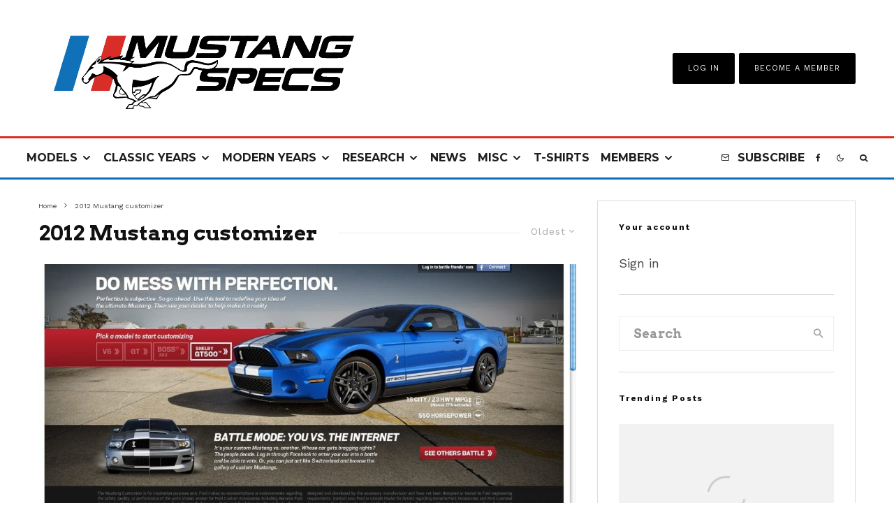

--- FILE ---
content_type: text/html; charset=UTF-8
request_url: https://www.mustangspecs.com/tag/2012-mustang-customizer/?filtered=oldest
body_size: 40262
content:
<!DOCTYPE html>
<html lang="en-US">
<head>
	<meta charset="UTF-8">
			<meta name="viewport" content="width=device-width, initial-scale=1">
		<link rel="profile" href="https://gmpg.org/xfn/11">
		<meta name="theme-color" content="#0e6fb9">
	<meta name='robots' content='index, follow, max-image-preview:large, max-snippet:-1, max-video-preview:-1' />
	<style>img:is([sizes="auto" i], [sizes^="auto," i]) { contain-intrinsic-size: 3000px 1500px }</style>
	
	<!-- This site is optimized with the Yoast SEO plugin v25.7 - https://yoast.com/wordpress/plugins/seo/ -->
	<title>2012 Mustang customizer Archives - Mustang Specs</title><style id="perfmatters-used-css">:where(.wp-block-button__link){border-radius:9999px;box-shadow:none;padding:calc(.667em + 2px) calc(1.333em + 2px);text-decoration:none;}:root :where(.wp-block-button .wp-block-button__link.is-style-outline),:root :where(.wp-block-button.is-style-outline>.wp-block-button__link){border:2px solid;padding:.667em 1.333em;}:root :where(.wp-block-button .wp-block-button__link.is-style-outline:not(.has-text-color)),:root :where(.wp-block-button.is-style-outline>.wp-block-button__link:not(.has-text-color)){color:currentColor;}:root :where(.wp-block-button .wp-block-button__link.is-style-outline:not(.has-background)),:root :where(.wp-block-button.is-style-outline>.wp-block-button__link:not(.has-background)){background-color:initial;background-image:none;}:where(.wp-block-columns){margin-bottom:1.75em;}:where(.wp-block-columns.has-background){padding:1.25em 2.375em;}:where(.wp-block-post-comments input[type=submit]){border:none;}:where(.wp-block-cover-image:not(.has-text-color)),:where(.wp-block-cover:not(.has-text-color)){color:#fff;}:where(.wp-block-cover-image.is-light:not(.has-text-color)),:where(.wp-block-cover.is-light:not(.has-text-color)){color:#000;}:root :where(.wp-block-cover h1:not(.has-text-color)),:root :where(.wp-block-cover h2:not(.has-text-color)),:root :where(.wp-block-cover h3:not(.has-text-color)),:root :where(.wp-block-cover h4:not(.has-text-color)),:root :where(.wp-block-cover h5:not(.has-text-color)),:root :where(.wp-block-cover h6:not(.has-text-color)),:root :where(.wp-block-cover p:not(.has-text-color)){color:inherit;}:where(.wp-block-file){margin-bottom:1.5em;}:where(.wp-block-file__button){border-radius:2em;display:inline-block;padding:.5em 1em;}:where(.wp-block-file__button):is(a):active,:where(.wp-block-file__button):is(a):focus,:where(.wp-block-file__button):is(a):hover,:where(.wp-block-file__button):is(a):visited{box-shadow:none;color:#fff;opacity:.85;text-decoration:none;}:where(.wp-block-group.wp-block-group-is-layout-constrained){position:relative;}@keyframes show-content-image{0%{visibility:hidden;}99%{visibility:hidden;}to{visibility:visible;}}@keyframes turn-on-visibility{0%{opacity:0;}to{opacity:1;}}@keyframes turn-off-visibility{0%{opacity:1;visibility:visible;}99%{opacity:0;visibility:visible;}to{opacity:0;visibility:hidden;}}@keyframes lightbox-zoom-in{0%{transform:translate(calc(( -100vw + var(--wp--lightbox-scrollbar-width) ) / 2 + var(--wp--lightbox-initial-left-position)),calc(-50vh + var(--wp--lightbox-initial-top-position))) scale(var(--wp--lightbox-scale));}to{transform:translate(-50%,-50%) scale(1);}}@keyframes lightbox-zoom-out{0%{transform:translate(-50%,-50%) scale(1);visibility:visible;}99%{visibility:visible;}to{transform:translate(calc(( -100vw + var(--wp--lightbox-scrollbar-width) ) / 2 + var(--wp--lightbox-initial-left-position)),calc(-50vh + var(--wp--lightbox-initial-top-position))) scale(var(--wp--lightbox-scale));visibility:hidden;}}:where(.wp-block-latest-comments:not([style*=line-height] .wp-block-latest-comments__comment)){line-height:1.1;}:where(.wp-block-latest-comments:not([style*=line-height] .wp-block-latest-comments__comment-excerpt p)){line-height:1.8;}:root :where(.wp-block-latest-posts.is-grid){padding:0;}:root :where(.wp-block-latest-posts.wp-block-latest-posts__list){padding-left:0;}ol,ul{box-sizing:border-box;}:root :where(.wp-block-list.has-background){padding:1.25em 2.375em;}:where(.wp-block-navigation.has-background .wp-block-navigation-item a:not(.wp-element-button)),:where(.wp-block-navigation.has-background .wp-block-navigation-submenu a:not(.wp-element-button)){padding:.5em 1em;}:where(.wp-block-navigation .wp-block-navigation__submenu-container .wp-block-navigation-item a:not(.wp-element-button)),:where(.wp-block-navigation .wp-block-navigation__submenu-container .wp-block-navigation-submenu a:not(.wp-element-button)),:where(.wp-block-navigation .wp-block-navigation__submenu-container .wp-block-navigation-submenu button.wp-block-navigation-item__content),:where(.wp-block-navigation .wp-block-navigation__submenu-container .wp-block-pages-list__item button.wp-block-navigation-item__content){padding:.5em 1em;}@keyframes overlay-menu__fade-in-animation{0%{opacity:0;transform:translateY(.5em);}to{opacity:1;transform:translateY(0);}}:root :where(p.has-background){padding:1.25em 2.375em;}:where(p.has-text-color:not(.has-link-color)) a{color:inherit;}:where(.wp-block-post-comments-form) input:not([type=submit]),:where(.wp-block-post-comments-form) textarea{border:1px solid #949494;font-family:inherit;font-size:1em;}:where(.wp-block-post-comments-form) input:where(:not([type=submit]):not([type=checkbox])),:where(.wp-block-post-comments-form) textarea{padding:calc(.667em + 2px);}:where(.wp-block-post-excerpt){box-sizing:border-box;margin-bottom:var(--wp--style--block-gap);margin-top:var(--wp--style--block-gap);}:where(.wp-block-preformatted.has-background){padding:1.25em 2.375em;}:where(.wp-block-search__button){border:1px solid #ccc;padding:6px 10px;}:where(.wp-block-search__input){font-family:inherit;font-size:inherit;font-style:inherit;font-weight:inherit;letter-spacing:inherit;line-height:inherit;text-transform:inherit;}:where(.wp-block-search__button-inside .wp-block-search__inside-wrapper){border:1px solid #949494;box-sizing:border-box;padding:4px;}:where(.wp-block-search__button-inside .wp-block-search__inside-wrapper) :where(.wp-block-search__button){padding:4px 8px;}:root :where(.wp-block-separator.is-style-dots){height:auto;line-height:1;text-align:center;}:root :where(.wp-block-separator.is-style-dots):before{color:currentColor;content:"···";font-family:serif;font-size:1.5em;letter-spacing:2em;padding-left:2em;}:root :where(.wp-block-site-logo.is-style-rounded){border-radius:9999px;}:root :where(.wp-block-social-links .wp-social-link a){padding:.25em;}:root :where(.wp-block-social-links.is-style-logos-only .wp-social-link a){padding:0;}:root :where(.wp-block-social-links.is-style-pill-shape .wp-social-link a){padding-left:.66667em;padding-right:.66667em;}:root :where(.wp-block-tag-cloud.is-style-outline){display:flex;flex-wrap:wrap;gap:1ch;}:root :where(.wp-block-tag-cloud.is-style-outline a){border:1px solid;font-size:unset !important;margin-right:0;padding:1ch 2ch;text-decoration:none !important;}:root :where(.wp-block-table-of-contents){box-sizing:border-box;}:where(.wp-block-term-description){box-sizing:border-box;margin-bottom:var(--wp--style--block-gap);margin-top:var(--wp--style--block-gap);}:where(pre.wp-block-verse){font-family:inherit;}:root{--wp--preset--font-size--normal:16px;--wp--preset--font-size--huge:42px;}html :where(.has-border-color){border-style:solid;}html :where([style*=border-top-color]){border-top-style:solid;}html :where([style*=border-right-color]){border-right-style:solid;}html :where([style*=border-bottom-color]){border-bottom-style:solid;}html :where([style*=border-left-color]){border-left-style:solid;}html :where([style*=border-width]){border-style:solid;}html :where([style*=border-top-width]){border-top-style:solid;}html :where([style*=border-right-width]){border-right-style:solid;}html :where([style*=border-bottom-width]){border-bottom-style:solid;}html :where([style*=border-left-width]){border-left-style:solid;}html :where(img[class*=wp-image-]){height:auto;max-width:100%;}:where(figure){margin:0 0 1em;}html :where(.is-position-sticky){--wp-admin--admin-bar--position-offset:var(--wp-admin--admin-bar--height,0px);}@media screen and (max-width:600px){html :where(.is-position-sticky){--wp-admin--admin-bar--position-offset:0px;}}@keyframes fa-spin{0%{transform:rotate(0deg);}to{transform:rotate(1turn);}}@font-face{font-family:"Font Awesome 5 Free";font-style:normal;font-weight:400;font-display:auto;src:url("https://www.mustangspecs.com/wp-content/plugins/lets-review/assets/fonts/fontawesome/css/../webfonts/fa-regular-400.eot");src:url("https://www.mustangspecs.com/wp-content/plugins/lets-review/assets/fonts/fontawesome/css/../webfonts/fa-regular-400.eot?#iefix") format("embedded-opentype"),url("https://www.mustangspecs.com/wp-content/plugins/lets-review/assets/fonts/fontawesome/css/../webfonts/fa-regular-400.woff2") format("woff2"),url("https://www.mustangspecs.com/wp-content/plugins/lets-review/assets/fonts/fontawesome/css/../webfonts/fa-regular-400.woff") format("woff"),url("https://www.mustangspecs.com/wp-content/plugins/lets-review/assets/fonts/fontawesome/css/../webfonts/fa-regular-400.ttf") format("truetype"),url("https://www.mustangspecs.com/wp-content/plugins/lets-review/assets/fonts/fontawesome/css/../webfonts/fa-regular-400.svg#fontawesome") format("svg");}@font-face{font-family:"Font Awesome 5 Free";font-style:normal;font-weight:900;font-display:auto;src:url("https://www.mustangspecs.com/wp-content/plugins/lets-review/assets/fonts/fontawesome/css/../webfonts/fa-solid-900.eot");src:url("https://www.mustangspecs.com/wp-content/plugins/lets-review/assets/fonts/fontawesome/css/../webfonts/fa-solid-900.eot?#iefix") format("embedded-opentype"),url("https://www.mustangspecs.com/wp-content/plugins/lets-review/assets/fonts/fontawesome/css/../webfonts/fa-solid-900.woff2") format("woff2"),url("https://www.mustangspecs.com/wp-content/plugins/lets-review/assets/fonts/fontawesome/css/../webfonts/fa-solid-900.woff") format("woff"),url("https://www.mustangspecs.com/wp-content/plugins/lets-review/assets/fonts/fontawesome/css/../webfonts/fa-solid-900.ttf") format("truetype"),url("https://www.mustangspecs.com/wp-content/plugins/lets-review/assets/fonts/fontawesome/css/../webfonts/fa-solid-900.svg#fontawesome") format("svg");}@keyframes ppress-dual-ring{0%{transform:rotate(0deg);}to{transform:rotate(360deg);}}.ppress-hint-wrap[aria-label=""]:after,.ppress-hint-wrap[aria-label=""]:before,[data-hint=""]:after,[data-hint=""]:before{display:none !important;}@font-face{font-family:"Material Icons";font-style:normal;font-weight:400;src:local("Material Icons"),local("MaterialIcons-Regular"),url("https://www.mustangspecs.com/wp-content/plugins/wp-user-avatar/assets/css/./material-icons/MaterialIcons-Regular.woff2") format("woff2"),url("https://www.mustangspecs.com/wp-content/plugins/wp-user-avatar/assets/css/./material-icons/MaterialIcons-Regular.woff") format("woff");}p:has(+.ppress-paywall-message-wrap){margin-bottom:0;}@-webkit-keyframes fpFadeInDown{0%{opacity:0;-webkit-transform:translate3d(0,-20px,0);transform:translate3d(0,-20px,0);}to{opacity:1;-webkit-transform:translate3d(0,0,0);transform:translate3d(0,0,0);}}@keyframes fpFadeInDown{0%{opacity:0;-webkit-transform:translate3d(0,-20px,0);transform:translate3d(0,-20px,0);}to{opacity:1;-webkit-transform:translate3d(0,0,0);transform:translate3d(0,0,0);}}@-webkit-keyframes blink{15%{opacity:1;}}@keyframes blink{15%{opacity:1;}}@-webkit-keyframes tipiSlideD{from{-webkit-transform:translateY(-20px);transform:translateY(-20px);opacity:0;}to{-webkit-transform:translateY(0);transform:translateY(0);opacity:1;}}@keyframes tipiSlideD{from{-webkit-transform:translateY(-20px);transform:translateY(-20px);opacity:0;}to{-webkit-transform:translateY(0);transform:translateY(0);opacity:1;}}@-webkit-keyframes tipiSlideL{from{-webkit-transform:translateX(-20px);transform:translateX(-20px);opacity:0;}to{-webkit-transform:translateX(0);transform:translateX(0);opacity:1;}}@keyframes tipiSlideL{from{-webkit-transform:translateX(-20px);transform:translateX(-20px);opacity:0;}to{-webkit-transform:translateX(0);transform:translateX(0);opacity:1;}}@font-face{font-family:"tipi";src:url("https://www.mustangspecs.com/wp-content/plugins/lets-live-blog/frontend/css/fonts/../fonts/tipi/tipi.ttf?mqud20") format("truetype"),url("https://www.mustangspecs.com/wp-content/plugins/lets-live-blog/frontend/css/fonts/../fonts/tipi/tipi.woff?mqud20") format("woff"),url("https://www.mustangspecs.com/wp-content/plugins/lets-live-blog/frontend/css/fonts/../fonts/tipi/tipi.svg?mqud20#tipi") format("svg");font-weight:normal;font-style:normal;}[class^="tipi-i-"]{font-family:"tipi" !important;speak:none;font-style:normal;font-weight:normal;font-variant:normal;text-transform:none;font-size:inherit;line-height:1;-webkit-font-smoothing:antialiased;-moz-osx-font-smoothing:grayscale;}.tipi-i-close:before{content:"";}.tipi-i-arrow-right:before{content:"";}.tipi-i-chevron-down:before{content:"";}.tipi-i-chevron-right:before{content:"";}.tipi-i-mail:before{content:"";}.tipi-i-search:before{content:"";}.tipi-i-facebook:before{content:"";}.tipi-i-angle-left:before{content:"";}.tipi-i-angle-right:before{content:"";}.tipi-i-angle-up:before{content:"";}html{-ms-text-size-adjust:100%;-webkit-text-size-adjust:100%;}body{margin:0;-moz-osx-font-smoothing:grayscale;-webkit-font-smoothing:antialiased;}article,aside,details,figcaption,figure,footer,header,hgroup,main,nav,section,li,summary{display:block;}h1,h2,h3,h4,h5,h6,p,blockquote,figure,ol,dl,ul{margin:0;padding:0;}h1,h2,h3,h4,h5,h6{font-size:inherit;}a,button{color:inherit;}a,ins{text-decoration:none;}button{overflow:visible;border:0;font:inherit;-webkit-font-smoothing:inherit;letter-spacing:inherit;background:none;cursor:pointer;}::-moz-focus-inner{padding:0;border:0;}:focus{outline:0;}img{max-width:100%;height:auto;border:0;}.clearfix:after{content:"";display:block;clear:both;}*{box-sizing:border-box;}ul ul,ol ol,ul ol,ol ul{margin-top:0;margin-bottom:0;}ol,ul{list-style-position:inside;}ol li,ul li{display:list-item;}ol li ol,ol li ul,ul li ol,ul li ul{margin:0 0 0 1em;}ul{list-style:none;}.zeen-widget li{margin:6px 0;}h1{font-size:2em;}h2{font-size:1.666em;}h3{font-size:1.2em;}.zeen-widget ul{list-style:none;}.widget-title{margin-bottom:30px;}.site-inner select,.site-inner .select2-container--default .select2-selection--single,.site-inner input[type=text],.site-inner input[type=tel],.site-inner input[type=number],.site-inner input[type=password],.site-inner input[type=email],.site-inner input[type=url],.site-inner textarea,.site-inner .woocommerce:not(.widget_product_search) button,.site-inner fieldset,.site-inner .drop-search input,.site-inner .post-password-form input[type=submit]{height:48px;background:transparent;border:1px solid #eee;border-radius:0;letter-spacing:.01em;padding:0 15px;color:inherit;width:100%;}.site-inner input[type=search]{background:transparent;border:0;}.site-inner input[type=submit],.site-inner input[type=text],.site-inner input[type=tel],.site-inner input[type=number],.site-inner input[type=password],.site-inner input[type=email],.site-inner input[type=url],.site-inner textarea,.site-inner .woocommerce:not(.widget_product_search) button,.site-inner fieldset{-webkit-appearance:none;-moz-appearance:textfield;}.widget_search form,.widget_product_search form{border:1px solid #eee;color:#999;}.widget_search form *,.widget_product_search form *{color:#999;}.widget_search .search-submit,.widget_product_search .search-submit{height:48px;float:right;width:48px;transition:all .2s;}.widget_search .search-submit:hover,.widget_product_search .search-submit:hover{background:rgba(255,255,255,.05);}.widget_search .search-field,.widget_product_search .search-field{width:100%;padding:0 20px;}.widget_search ::-webkit-input-placeholder,.widget_product_search ::-webkit-input-placeholder{color:inherit;}.widget_search ::-moz-placeholder,.widget_product_search ::-moz-placeholder{color:inherit;}.widget_search :-ms-input-placeholder,.widget_product_search :-ms-input-placeholder{color:inherit;}.zeen-widget .sub-menu .menu-item-has-children > a:after{display:none;}.zeen-widget .menu li,.zeen-widget.widget_categories ul li,.zeen-widget.widget_archive ul li,.zeen-widget.widget_pages ul li{display:block !important;}.zeen-widget .menu .sub-menu,.zeen-widget.widget_categories ul .sub-menu,.zeen-widget.widget_archive ul .sub-menu,.zeen-widget.widget_pages ul .sub-menu{opacity:1;visibility:visible;margin:0;}.zeen-widget .sub-menu{min-width:0 !important;display:block;background:transparent;transform:none !important;}.zeen-widget .sub-menu li{border-bottom:0;}.zeen-widget .sub-menu li a{padding:10px 0 !important;display:inline;}.zeen-widget .sub-menu,.zeen-widget .standard-drop .sub-menu{position:static;visibility:inherit;opacity:inherit;}.zeen-widget .menu-item-has-children > a:after{display:none;}@keyframes fluidboxLoading{0%{transform:translate(-50%,-50%) rotateX(0) rotateY(0);}50%{transform:translate(-50%,-50%) rotateX(-180deg) rotateY(0);}100%{transform:translate(-50%,-50%) rotateX(-180deg) rotateY(-180deg);}}h1,h2,h3,h4,h5,h6{line-height:1.2;}.zeen-effect{transition:.2s;}article{min-width:0;}.site-inner{min-height:100vh;position:relative;}input{font:inherit;}.main{padding-bottom:30px;}.site-skin-2 h1,.site-skin-2 h2,.site-skin-2 h3,.site-skin-2 h4,.site-skin-2 h5,.site-skin-2 h6,.sb-skin-2 h1,.sb-skin-2 h2,.sb-skin-2 h3,.sb-skin-2 h4,.sb-skin-2 h5,.sb-skin-2 h6,.site-skin-2 .font-1,.block-skin-2 h1,.block-skin-2 h2,.block-skin-2 h3,.block-skin-2 h4,.block-skin-2 h5,.block-skin-2 h6{color:#fff !important;}.site-skin-2,.sb-skin-2,.block-skin-2{color:#eee;}span.media-tr{cursor:pointer;}.tipi-overlay,.mask-overlay,.overlay{height:100%;width:100%;position:absolute;top:0;left:0;-webkit-backface-visibility:hidden;backface-visibility:hidden;z-index:1;}.tipi-overlay-base{z-index:101;position:fixed;opacity:0;visibility:hidden;transition:opacity .3s ease-out,transform .3s cubic-bezier(0,0,.3,1),visibility 0s .4s;}.tipi-overlay-dark{background:#000;}.tipi-overlay-light{background:#1f1f25;}.mask{line-height:0;position:relative;}.mask img,.mask picture{width:100%;height:100%;-o-object-fit:cover;object-fit:cover;-o-object-position:center;object-position:center;-webkit-backface-visibility:hidden;backface-visibility:hidden;}.tipi-vertical-c,.tipi-all-c{align-items:center;}.horizontal-menu.tipi-flex-eq-height > li{display:flex;align-items:center;}.horizontal-menu.tipi-flex-eq-height > li .mm-1{margin-top:2em;}.header-padding.tipi-flex-eq-height{padding-bottom:0 !important;padding-top:0 !important;}.site-header .header-padding{transition:padding .3s;}.tipi-all-c{justify-content:center;}.tipi-all-c.logo-main-wrap{text-align:center;}.logo-main-wrap:empty{display:none;}.tipi-flex-eq-height{align-items:stretch;}.tipi-flex-lcr,.tipi-vertical-c,.tipi-all-c,.tipi-flex,.tipi-flex-eq-height{display:flex;}input::-webkit-input-placeholder{color:inherit;}input::-moz-placeholder{color:inherit;}input::-ms-input{color:inherit;}.contents-wrap{width:100%;text-align:center;}.content-bg{text-align:left;}.content-bg > .tipi-cols,.content-bg .main{background:unset;}.logo{line-height:0;}.logo a{vertical-align:top;display:inline-block;}.logo img{width:auto;vertical-align:top;}.logo span{display:block;}.logo-main-wrap-l .logo{flex-shrink:0;}.logo-main-wrap-l .tipi-button-cta-wrap{margin-left:auto;}.logo-footer{flex-shrink:1;}.menu-icon-subscribe i{padding-right:5px;}.menu-icon-subscribe i:last-child{padding-right:0;}.bg-area{position:relative;}.background{position:absolute;top:0;left:0;width:100%;height:100%;z-index:-1;}.site-img-1 .background{background-repeat:no-repeat;background-position:center center;background-size:cover;}.header-skin-1 .bg-area{background:#fff;}.site-header .bg-area{z-index:3;}.site-skin-1,.block-skin-bg-1:not(.skin-inner),.block-skin-bg-1.skin-inner > .tipi-row-inner-style,.block-skin-1:not(.skin-inner),.block-skin-1.skin-inner .tipi-row-inner-style,.page-header-skin-1:not(.skin-inner),.page-header-skin-1.skin-inner .tipi-row-inner-style,.footer-widgets-skin-1,.sb-skin-1,.meta-skin-1.block-wrap .preview-mini-wrap{background:#fff;}.block-wrap:not(.skin-inner) > .tipi-row-inner-style{background-image:none;background-color:transparent;}.site-skin-2,.block-skin-bg-2:not(.skin-inner),.block-skin-bg-2.skin-inner > .tipi-row-inner-style,.block-skin-2:not(.skin-inner),.block-skin-2.skin-inner .tipi-row-inner-style,.sb-skin-2,.page-header-skin-2:not(.skin-inner),.page-header-skin-2.skin-inner .tipi-row-inner-style,.footer-widgets-skin-2{background:#1c1d1e;}.skin-dark .block-skin-0,.site-skin-2,.block-skin-2,.sb-skin-2,.page-header-skin-2,.footer-widgets-skin-2{color:#fff;}.skin-dark .block-skin-0 .mask,.site-skin-2 .mask,.block-skin-2 .mask,.sb-skin-2 .mask,.page-header-skin-2 .mask,.footer-widgets-skin-2 .mask{background:#0c0c0c;}.skin-dark .block-skin-0.page-header:not(.page-header-skin-4) .filters,.site-skin-2.page-header:not(.page-header-skin-4) .filters,.block-skin-2.page-header:not(.page-header-skin-4) .filters,.sb-skin-2.page-header:not(.page-header-skin-4) .filters,.page-header-skin-2.page-header:not(.page-header-skin-4) .filters,.footer-widgets-skin-2.page-header:not(.page-header-skin-4) .filters{background:#1c1d1e;}.skin-dark .block-skin-0 h1,.skin-dark .block-skin-0 h2,.skin-dark .block-skin-0 h3,.skin-dark .block-skin-0 h4,.skin-dark .block-skin-0 h5,.skin-dark .block-skin-0 h6,.skin-dark .block-skin-0 .font-1,.skin-dark .block-skin-0 .byline-font-1 .byline,.site-skin-2 h1,.site-skin-2 h2,.site-skin-2 h3,.site-skin-2 h4,.site-skin-2 h5,.site-skin-2 h6,.site-skin-2 .font-1,.site-skin-2 .byline-font-1 .byline,.block-skin-2 h1,.block-skin-2 h2,.block-skin-2 h3,.block-skin-2 h4,.block-skin-2 h5,.block-skin-2 h6,.block-skin-2 .font-1,.block-skin-2 .byline-font-1 .byline,.sb-skin-2 h1,.sb-skin-2 h2,.sb-skin-2 h3,.sb-skin-2 h4,.sb-skin-2 h5,.sb-skin-2 h6,.sb-skin-2 .font-1,.sb-skin-2 .byline-font-1 .byline,.page-header-skin-2 h1,.page-header-skin-2 h2,.page-header-skin-2 h3,.page-header-skin-2 h4,.page-header-skin-2 h5,.page-header-skin-2 h6,.page-header-skin-2 .font-1,.page-header-skin-2 .byline-font-1 .byline,.footer-widgets-skin-2 h1,.footer-widgets-skin-2 h2,.footer-widgets-skin-2 h3,.footer-widgets-skin-2 h4,.footer-widgets-skin-2 h5,.footer-widgets-skin-2 h6,.footer-widgets-skin-2 .font-1,.footer-widgets-skin-2 .byline-font-1 .byline{color:#fff;}.skin-dark .block-skin-0 select,.skin-dark .block-skin-0 input[type=text],.skin-dark .block-skin-0 input[type=tel],.skin-dark .block-skin-0 input[type=number],.skin-dark .block-skin-0 input[type=password],.skin-dark .block-skin-0 input[type=email],.skin-dark .block-skin-0 input[type=url],.skin-dark .block-skin-0 textarea,.skin-dark .block-skin-0 fieldset,.site-skin-2 select,.site-skin-2 input[type=text],.site-skin-2 input[type=tel],.site-skin-2 input[type=number],.site-skin-2 input[type=password],.site-skin-2 input[type=email],.site-skin-2 input[type=url],.site-skin-2 textarea,.site-skin-2 fieldset,.block-skin-2 select,.block-skin-2 input[type=text],.block-skin-2 input[type=tel],.block-skin-2 input[type=number],.block-skin-2 input[type=password],.block-skin-2 input[type=email],.block-skin-2 input[type=url],.block-skin-2 textarea,.block-skin-2 fieldset,.sb-skin-2 select,.sb-skin-2 input[type=text],.sb-skin-2 input[type=tel],.sb-skin-2 input[type=number],.sb-skin-2 input[type=password],.sb-skin-2 input[type=email],.sb-skin-2 input[type=url],.sb-skin-2 textarea,.sb-skin-2 fieldset,.page-header-skin-2 select,.page-header-skin-2 input[type=text],.page-header-skin-2 input[type=tel],.page-header-skin-2 input[type=number],.page-header-skin-2 input[type=password],.page-header-skin-2 input[type=email],.page-header-skin-2 input[type=url],.page-header-skin-2 textarea,.page-header-skin-2 fieldset,.footer-widgets-skin-2 select,.footer-widgets-skin-2 input[type=text],.footer-widgets-skin-2 input[type=tel],.footer-widgets-skin-2 input[type=number],.footer-widgets-skin-2 input[type=password],.footer-widgets-skin-2 input[type=email],.footer-widgets-skin-2 input[type=url],.footer-widgets-skin-2 textarea,.footer-widgets-skin-2 fieldset{border-color:#333;}.skin-dark .block-skin-0 .separation-border,.skin-dark .block-skin-0 .zeen_comments_with_avatar .stylish-comment,.site-skin-2 .separation-border,.site-skin-2 .zeen_comments_with_avatar .stylish-comment,.block-skin-2 .separation-border,.block-skin-2 .zeen_comments_with_avatar .stylish-comment,.sb-skin-2 .separation-border,.sb-skin-2 .zeen_comments_with_avatar .stylish-comment,.page-header-skin-2 .separation-border,.page-header-skin-2 .zeen_comments_with_avatar .stylish-comment,.footer-widgets-skin-2 .separation-border,.footer-widgets-skin-2 .zeen_comments_with_avatar .stylish-comment{border-color:#2d2d2d;}.skin-dark .block-skin-0 .widget_search .search .search-submit:hover,.site-skin-2 .widget_search .search .search-submit:hover,.block-skin-2 .widget_search .search .search-submit:hover,.sb-skin-2 .widget_search .search .search-submit:hover,.page-header-skin-2 .widget_search .search .search-submit:hover,.footer-widgets-skin-2 .widget_search .search .search-submit:hover{background:#fff;}.skin-dark .block-skin-0 .widget_search ::-webkit-input-placeholder,.site-skin-2 .widget_search ::-webkit-input-placeholder,.block-skin-2 .widget_search ::-webkit-input-placeholder,.sb-skin-2 .widget_search ::-webkit-input-placeholder,.page-header-skin-2 .widget_search ::-webkit-input-placeholder,.footer-widgets-skin-2 .widget_search ::-webkit-input-placeholder{color:inherit;}.skin-dark .block-skin-0 .widget_search ::-moz-placeholder,.site-skin-2 .widget_search ::-moz-placeholder,.block-skin-2 .widget_search ::-moz-placeholder,.sb-skin-2 .widget_search ::-moz-placeholder,.page-header-skin-2 .widget_search ::-moz-placeholder,.footer-widgets-skin-2 .widget_search ::-moz-placeholder{color:inherit;}.skin-dark .block-skin-0 .widget_search :-ms-input-placeholder,.site-skin-2 .widget_search :-ms-input-placeholder,.block-skin-2 .widget_search :-ms-input-placeholder,.sb-skin-2 .widget_search :-ms-input-placeholder,.page-header-skin-2 .widget_search :-ms-input-placeholder,.footer-widgets-skin-2 .widget_search :-ms-input-placeholder{color:inherit;}.site-skin-4,.block-skin-0,.sb-skin-4,.header-skin-4 .bg-area,.page-header-skin-4,.footer-widgets-skin-4{background:transparent;}.site-skin-1 .tipi-arrow,.skin-light .block-skin-0 .tipi-arrow,.block-skin-11 .tipi-arrow{border-color:#111;color:#111;}.site-skin-1 .tipi-arrow i:after,.skin-light .block-skin-0 .tipi-arrow i:after,.block-skin-11 .tipi-arrow i:after{background:#111;}.footer-lower-area a,.footer-lower-area .font-1:not(.copyright),.footer-lower-area h3,.footer-lower-area h2{color:inherit;}.footer-lower-area.site-skin-1 .tipi-arrow{border-color:#444;}.footer-lower-area.site-skin-1 .tipi-arrow i:after{background:#444;}.skin-inner .tipi-row-inner-style,.block-wrap:not(.skin-inner){background-repeat:no-repeat;background-size:cover;background-position:center center;}.menu-icons{flex-shrink:0;}.menu-icons > li > a{padding-left:10px;padding-right:10px;}.menu-icons > li > a span{padding-left:7px;}.horizontal-menu > li{display:inline-block;}.horizontal-menu .menu-icon-mode,.horizontal-menu .menu-icon-style-3 > a{display:inline-flex;align-items:center;}.horizontal-menu .sub-menu{margin:0;}.menu-main-menu,.menu-secondary{flex-wrap:wrap;}.sticky-menu{z-index:50;top:0;position:relative;}.site-mob-header.sticky-menu{width:100% !important;}.horizontal-menu .drop,.horizontal-menu > li > a,.horizontal-menu .logo-main-menu a{display:inline-block;}.main-navigation{position:relative;}.main-menu-l .main-navigation{text-align:left;}.menu-icon a:before{font-weight:400 !important;}.menu-icon i{font-weight:400 !important;}.bg-area > *,.bg-area .bg-area-inner > *{position:relative;z-index:11;}.bg-area .background{z-index:0;position:absolute;}.logo{display:inline-block;}.site-mob-header{position:relative;z-index:10;}.site-mob-header .bg-area{background:inherit;max-width:100%;}.site-mob-header .menu-left{text-align:left;flex:1;margin-left:-7px;}.site-mob-header .logo-main-wrap{text-align:center;}.site-mob-header .menu-right{flex:1;margin-right:-7px;margin-left:auto;text-align:right;justify-content:flex-end;}.site-mob-header .icons-wrap li{display:flex;}.site-mob-header .icons-wrap li a{padding:0 7px;}.site-mob-header-1 .logo-main-wrap{display:flex;justify-content:center;}.menu-item-has-children > a:after{font-family:"tipi";content:"";margin-left:5px;line-height:1;font-size:inherit;}.menu-mobile .sub-menu{opacity:0;visibility:hidden;transition:all .35s cubic-bezier(0,.99,.99,1);margin-left:-5px;text-align:left;position:absolute;}.menu-mobile .sub-menu:not(.opened-child) li{display:none;}.menu-mobile .sub-menu li{margin:0;position:relative;padding:5px 30px;}.menu-mobile .sub-menu li a{padding:0;}.menu-mobile .sub-menu .sub-menu{opacity:0;height:0;visibility:hidden;margin-top:10px;}.sticky-top{position:sticky;top:0;z-index:12;}.mobile-navigation-dd .menu-item-has-children > a:after{display:none;}.mob-menu-wrap{position:fixed;width:100%;height:100%;z-index:102;top:0;left:0;bottom:0;font-size:18px;}.mob-menu-wrap.site-skin-1 .mobile-navigation .search{border-color:#e5e5e5;}.mob-menu-wrap .menu-icon-subscribe{font-size:15px;}.mob-menu-wrap .content-wrap{height:100%;}.mob-menu-wrap .content{height:100%;padding:30px 45px;display:flex;flex-direction:column;flex-grow:1;overflow:auto;}.mob-menu-wrap .content .logo{animation-delay:.3s;}.mob-menu-wrap .content .logo + .menu-icons{margin-top:60px;}.mob-menu-wrap .content .mobile-navigation{animation-delay:.4s;}.mob-menu-wrap .content .menu-icons{animation-delay:.65s;}.mob-menu-wrap .vertical-menu{margin:auto;width:100%;font-size:18px;}.mob-menu-wrap .vertical-menu li{margin-bottom:7px;font-weight:400;text-transform:none;padding-right:0;}.mob-menu-wrap .vertical-menu > li > .sub-menu{font-size:13px;padding-top:7px;}.mob-menu-wrap .mobile-navigation{margin-top:30px;margin-bottom:30px;display:flex;overflow:auto;flex-direction:column;flex-grow:1;}.mob-menu-wrap .menu-icons{display:flex;flex-wrap:wrap;margin-left:-10px;margin-right:-10px;}.mob-menu-wrap .menu-icons li{margin:0 5px 10px;}.mob-menu-wrap .bg-area{height:100%;}.mob-menu-wrap .tipi-close-icon{position:absolute;top:20px;right:20px;font-size:30px;z-index:12;line-height:1;}.mob-menu-wrap .content > *{opacity:0;transform:translatex(-20px);}@keyframes mobMenuL{from{opacity:0;transform:translatex(20px);}to{opacity:1;transform:translatex(0);}}.site-mob-menu-a-1 .mob-menu-wrap{transform:translateX(100%);}.site-mob-menu-a-1 .site-mob-header.sticky-menu-2.stuck,.site-mob-menu-a-1 .site-mob-header,.site-mob-menu-a-1 .site-inner,.site-mob-menu-a-1 .sticky-menu-2 .stuck.active,.site-mob-menu-a-1 .zeen-top-block,.site-mob-menu-a-1 .mob-menu-wrap,.site-mob-menu-a-1 .zeen-instagram-block{transition:transform 1s cubic-bezier(.2,1,.3,1) !important;}.tipi-i-menu-mob{width:12px;height:2px;background:#fff;position:relative;margin:0 auto;border-radius:1px;display:block;}.tipi-i-menu-mob:before,.tipi-i-menu-mob:after{width:inherit;width:125%;display:block;height:inherit;border-radius:inherit;background:inherit;content:"";position:absolute;}.tipi-i-menu-mob:before{top:-5px;}.tipi-i-menu-mob:after{top:5px;}.site-mob-header.site-skin-1 .tipi-i-menu-mob{background:#111;}.site-mob-header.site-skin-1 .menu-icon{color:#111;}.mob-tr-open{display:block;padding-top:0 !important;padding-bottom:0 !important;height:25px;}.mob-tr-open i{margin-right:3px;float:right;top:calc(50% - 1px);}.sidebar-wrap{z-index:1;text-align:left;}.sidebar-wrap .sidebar{margin-bottom:30px;}.sidebar{width:100%;}.sidebar .zeen-widget:last-of-type:not(.widget_nav_menu){margin-bottom:0;border-bottom-width:0;}.sidebar .background{z-index:0;}.content-area .zeen-widget{position:relative;z-index:1;}.content-area .zeen-widget:first-of-type{padding-top:0;}.site-skin-2 .widget-title{opacity:.5;}.zeen_stylish_posts .tipi-row-inner-style{padding-top:0 !important;padding-bottom:0 !important;}.zeen_stylish_posts .tipi-s-typo .title-wrap:first-of-type .title{padding-top:15px;}.zeen_stylish_posts .block-wrap-55 .slider-arrow-2{width:40px;}.zeen_stylish_posts .block-wrap-55 .slider-arrow-2 i{font-size:24px;}.zeen_stylish_posts .block-wrap-55 article{padding-bottom:66%;}.zeen_stylish_posts .block-wrap-55 article .title{padding-top:0 !important;}.zeen_stylish_posts .block-wrap-55 .slider-arrow{-webkit-backface-visibility:hidden;backface-visibility:hidden;}.zeen_stylish_posts article:last-of-type{margin-bottom:0;}.zeen_stylish_posts .block .stack-1{padding-bottom:30px;}.zeen_stylish_posts .block .stack-1 .title{font-size:15px !important;}.sb-skin-1 .zeen_stylish_posts .tipi-arrow{border-color:#111;color:#111;}.sb-skin-1 .zeen_stylish_posts i:after{background:#111;}.meta{-webkit-backface-visibility:hidden;backface-visibility:hidden;}.tipi-row-inner-box{position:relative;background:inherit;}.tipi-row-inner-style{width:100%;background:inherit;}.block{position:relative;align-items:stretch;flex-flow:row wrap;}.block article{position:relative;}.preview-2:not(.elements-location-2) .title-wrap:first-child{padding-top:10px;}.preview-2 .mask{max-height:500px;display:flex;overflow:hidden;align-items:center;}.mask-img{display:block;width:100%;height:100%;}.block-wrap{border:0;margin-left:auto;margin-right:auto;border-image-slice:1;width:100%;display:block;text-align:left;}.block-wrap .tipi-row-inner-style{border-image-slice:1;}.tipi-row-inner-box{width:100%;}.block-wrap-55{text-align:center;}.block-wrap-55 .meta .title{font-size:18px;}.block-wrap-55 .media-icon{display:none !important;}.separation-border:last-of-type:not(.masonry-child):not(.preview-text){margin-bottom:0;padding-bottom:0;border-bottom:0;}.preview-mini-wrap{position:relative;}.preview-2{width:100%;}.stack-design-1{text-align:left;}.tipi-spin{position:relative;}.tipi-spin:before{content:"";position:absolute;top:50%;left:50%;transform:translate(-50%,-50%);border:3px solid #fff;border-left-color:transparent !important;border-right-color:transparent !important;border-radius:50%;width:50px;height:50px;margin-top:-28px;z-index:2;transition:opacity .3s;margin-left:-28px;animation:fullspin 1s infinite ease-out;}.tipi-spin.tipi-row-inner-style:before{opacity:1;border-color:#111;}.img-bg-wrapper .bg{position:absolute;height:100%;width:100%;}.img-bg-wrapper .bg img,.img-bg-wrapper .bg picture{height:100%;}.bg__img-wrap{overflow:hidden;position:absolute;height:100%;width:100%;top:0;left:0;transition:opacity .5s ease-out;}.bg__img-wrap.parallax .bg{height:150%;top:-25%;}.read-more-wrap{margin-top:20px;}.read-more-wrap .tipi-button{font-size:inherit;font-family:inherit;}.preview-grid,.preview-slider-overlay{position:relative;overflow:hidden;}.preview-grid .read-more-wrap,.preview-slider-overlay .read-more-wrap{display:inline-block;}.preview-grid .mask,.preview-slider-overlay .mask{background:#161616;}.preview-grid .mask-img,.preview-grid .mask,.preview-slider-overlay .mask-img,.preview-slider-overlay .mask{height:100%;}.preview-grid .title-wrap:first-child .title:first-child,.preview-slider-overlay .title-wrap:first-child .title:first-child{padding-top:0;}.preview-grid:not(.preview-classic):not(.no-fi) .meta,.preview-slider-overlay:not(.no-fi) .meta{pointer-events:none;}.preview-grid:not(.preview-classic):not(.no-fi) .meta .media-tr,.preview-slider-overlay:not(.no-fi) .meta .media-tr{pointer-events:auto;}.mask-overlay{transition:all .35s ease-out;}.page-header.block-title-m{padding-bottom:30px;}.block-title{display:inline-block;line-height:1;}.block-title h1,.block-title h2,.block-title h3,.block-title h4,.block-title h5,.block-title p{font-size:inherit;}.block-title-wrap-style .block-title{padding-bottom:10px;display:flex;position:relative;align-items:center;}.block-title-wrap-style .block-title:after{content:"";flex:1;margin-left:30px;position:relative;}.block-title-wrap-style .block-title:last-child{padding-bottom:0;}.block-title-wrap{position:relative;width:100%;}.block-title-wrap:not(.page-header-skin-4) .block-title-wrap,.block-title-wrap:not(.page-header-skin-4) .filters{background:inherit;}.block-title-wrap .block-title-area{position:relative;}.block-title-wrap .filters{position:relative;font-weight:400;font-size:12px;margin-top:6px;text-transform:none;letter-spacing:1px;color:#aaa;z-index:4;}.block-title-wrap .filters .sorter{text-align:left;}.sorter{position:relative;}.sorter .current-sorter{position:relative;display:inline-block;font-size:14px;}.sorter .current-sorter i{transition:.3s all;font-size:12px;padding-left:3px;display:inline-block;transform-origin:center;}.sorter .current-txt{padding-bottom:3px;display:inline-block;transition:all .3s;}.sorter .options{transform:translatey(-2px);display:inline-block;position:absolute;z-index:10;transition:all .2s ease-out;color:#fff;top:30px;left:0;left:auto;right:-15px;white-space:nowrap;max-height:350px;overflow-y:auto;visibility:hidden;opacity:0;}.sorter .options li{background:#111;}.sorter .options li:first-child{padding-top:25px;}.sorter .options li:last-child{padding-bottom:25px;}.sorter .options a{padding:10px 40px;display:block;transition:all .3s;}.sorter .options a:before{font-family:"tipi";content:"";position:absolute;left:20px;transition:all .3s;opacity:0;}.sorter .options a:hover{transform:translatex(3px);opacity:.7;}.sorter .options a:hover:before{transform:translatex(3px);opacity:.7;}.block-title-1{margin-bottom:30px;}.page-header{margin-bottom:0;}.byline{font-weight:400 !important;margin-bottom:-7px;}.byline .byline-part{vertical-align:middle;}.byline-2{margin-bottom:-3px;}.preview-grid .byline a,.preview-slider .byline a{color:inherit !important;}.stack-1 .byline-2{margin-top:30px;}.tipi-l-typo .meta .excerpt{padding-top:20px;}.cats .cat{margin-right:10px;display:inline-block;}.cats .cat:last-of-type{margin-right:0;}.byline:empty,.block-title-wrap .filters:empty,.lets-review-subtitle:empty{display:none;}.byline-part{margin-bottom:5px;display:inline-block;}.byline-part i{margin-right:3px;}.meta{float:left;width:100%;}.meta .title{font-size:22px;padding-top:.5em;}.meta .title a{display:inline-block;max-width:100%;}.meta .subtitle{font-size:1em;}.meta .excerpt{padding-top:15px;}.meta .excerpt .read-more-wrap{font-weight:400;transition:.3s ease-out;line-height:1.666667;}.meta .excerpt .read-more{display:inline-block;}.meta .excerpt .read-more:before{content:"";position:absolute;bottom:0;left:0;width:100%;height:3px;transform:scale3d(0,1,1);transform-origin:center left;transition:transform .4s cubic-bezier(.22,.61,.36,1);}.meta .excerpt:hover:before{transform:scale3d(1,1,1);transition-delay:0s;}.tipi-m-typo .title,.tipi-l-typo .title,.tipi-xl-typo .title{font-size:22px;padding-top:10px;}.tipi-m-typo .subtitle,.tipi-l-typo .subtitle,.tipi-xl-typo .subtitle{font-size:18px;padding-top:.5em;}.tipi-s-typo .title{padding-top:8px;}.tipi-s-typo .subtitle{font-size:15px;padding-top:5px;}.tipi-s-typo .title-wrap:first-of-type .title{padding-top:20px;}.mode__wrap{padding:0 5px !important;}.mode__wrap .mode__inner__wrap{position:relative;text-align:center;padding-left:0 !important;width:30px;height:30px;overflow:hidden;cursor:pointer;}.mode__wrap .mode__inner__wrap i{position:absolute;width:100%;margin-right:0 !important;z-index:1;height:100%;transition:ease-in-out transform .3s;transform:translate(0,100%) rotate(-60deg);}.mode__wrap .mode__inner__wrap i:before{width:100%;height:100%;display:flex;align-items:center;justify-content:center;}.mode__wrap:not(.mode--alt) .tipi-i-moon{transform:translatey(0) rotate(0deg);}.site-mob-header .mode__wrap .mode__inner__wrap{background:transparent;}.site-mob-header .mode__wrap .mode__inner__wrap i{color:inherit;}.tile-design .meta{position:absolute;z-index:2;padding:20px;bottom:0;}.slider article .title a{color:#fff;}.img-ani-base .mask{overflow:hidden;}.img-ani-base .fi-bg,.img-ani-base .mask img{transition:transform 1s ease,opacity .5s ease;}.img-color-hover-1:hover img{filter:none;}.img-color-hover-base.preview-grid:hover .mask:after,.img-color-hover-base.preview-slider:hover .mask:after,.img-color-hover-base.preview-classic .mask:hover:after,.img-color-hover-base.cta-tile:hover .mask:after{opacity:1;}.img-color-hover-base.preview-grid:hover .mask:before,.img-color-hover-base.preview-slider:hover .mask:before,.img-color-hover-base.preview-classic .mask:hover:before,.img-color-hover-base.cta-tile:hover .mask:before{opacity:0;}.preview-slider{float:left;}.slider{background:#f2f2f2;}.slider article{background:#f2f2f2;display:none;}.slider.tipi-spin:before{z-index:11;border-color:#ccc;}.slider .slide{position:absolute;}.slider .meta,.slider .lets-review-api-wrap{-webkit-backface-visibility:hidden;backface-visibility:hidden;}.slider .slider-arrow{opacity:0;}.slider .mask,.slider .meta{opacity:0;}.slider article:first-of-type{display:block;}.slider:not(.flickity-enabled){padding-bottom:50%;overflow:hidden;}.slider-of-one .mask,.slider .mask,.preview-62 .mask,.preview-81 .mask{position:absolute;height:100%;width:100%;}.slider.parallax .mask{top:-15%;height:130%;}.block-wrap-slider article,.block-wrap-55 article{padding-bottom:50%;}.block-wrap-51 .slider-art[data-effect="0"] .slider-arrow,.block-wrap-55 .slider-art[data-effect="0"] .slider-arrow{z-index:10;}.block-wrap-51 .slider-art .tipi-arrow,.block-wrap-55 .slider-art .tipi-arrow{border-color:#fff;color:#fff;border-radius:50%;}.block-wrap-51 .slider-art .tipi-arrow i:after,.block-wrap-55 .slider-art .tipi-arrow i:after{background:#fff;}.block-wrap-51 .media-tr,.block-wrap-55 .media-tr{display:none;}.slider-arrow-2{position:absolute;z-index:2;height:100%;width:50px;text-align:center;background:#fff;color:#000;transition:.2s opacity;}.slider-arrow-2 i{font-size:30px;position:absolute;top:50%;width:100%;left:0;transform:translatey(-50%);}.slider-arrow-2:hover{opacity:.75;}.slider-arrow-2.slider-arrow-prev{left:0;}.slider-arrow-2.slider-arrow-next{right:0;}.slider-arrow-next{right:15px;}.slider-arrow-prev{left:15px;}.slider-arrow{position:absolute;z-index:3;}.parallax .mask-img img{transition:none !important;}.media-icon{text-align:center;z-index:3;color:#fff;position:absolute;-webkit-backface-visibility:hidden;backface-visibility:hidden;}.media-icon i{display:inline-block;}.media-icon{width:40px;height:40px;}.media-icon i{font-size:18px;line-height:40px;}.icon-bg{position:absolute;top:0;left:0;width:100%;height:100%;z-index:-1;}.icon-base-1{color:#161616;text-align:center;}.icon-base-1 i{color:#161616;}.icon-base-1 .icon-bg{border-radius:50%;background:rgba(255,255,255,.9);}.icon-base-1:hover .icon-bg{transform:scale(1.1,1.1);box-shadow:0 10px 30px rgba(0,0,0,.25);}.preview-grid:not(.tile-design-4):not(.format-gallery) .icon-base-1,.preview-slider:not(.tile-design-4):not(.format-gallery) .icon-base-1,.preview-classic .icon-base-1{left:50%;top:50%;margin-top:-20px;margin-left:-20px;}.media-icon,.duration,.playing-msg,.icon-bg{transition:all .3s cubic-bezier(.3,.4,.5,1);}@keyframes zeenScroller{to{transform:translateX(-100%);}}.title{word-wrap:break-word;}.breadcrumbs-wrap{text-align:left;}.breadcrumbs-wrap.breadcrumbs-sz-m .breadcrumbs{padding-top:0;}.breadcrumbs{padding:15px 0;flex-wrap:wrap;}.breadcrumbs.tipi-row{padding-bottom:0;}.breadcrumbs .crumb,.breadcrumbs i{margin-right:5px;display:inline-block;}.block{counter-reset:block;}.block article{counter-increment:block;}.widget-title-center .widget-title,.widget-title-center .widget_nav_menu{text-align:center;}.site-footer .sub-menu,.site-footer .menu-item-has-children > a:after{display:none;}.site-footer .footer-navigation li{padding:0 10px;}.site-footer-1 .logo{margin-bottom:30px;}.site-footer-1 .menu-icons{margin-bottom:-15px;}.site-footer-1 .menu-icons .menu-icon{margin-bottom:15px;}.site-footer-1 .footer-area{text-align:center;}.site-footer-1 .footer-navigation{padding-bottom:30px;}.site-footer-1 .to-top{padding-top:15px;padding-bottom:45px;display:block;}.site-footer-1 .to-top a{justify-content:center;}.site-footer-1 .menu-icons{padding-bottom:30px;}.to-top{display:inline-block;}.to-top a{transition:transform .2s;transform:translateY(0);border-radius:50%;}.to-top a i{display:inline-block;}.to-top a:hover i{transform:translateY(-5px);}.to-top span{font-size:15px;}.to-top__fixed .to-top{position:fixed;bottom:20px;right:20px;z-index:6;padding:0;margin:0;}.to-top__fixed .to-top .tipi-arrow.tipi-arrow-m{width:40px;height:40px;line-height:40px;border:0;}.to-top__fixed .to-top .tipi-vertical-c{width:30px;height:30px;border-radius:2px;justify-content:center;color:#fff;}.to-top__fixed .to-top .tipi-vertical-c:hover i{transform:translateY(-2px);}.to-top__fixed .to-top:not(.past__mid){transform:translateY(15px);opacity:0;visibility:hidden;}.to-top-2 i{border-radius:50%;}.to-top-2 a{display:inline-block;}.site-inner,.site-header-side,.zeen-top-block .block-wrap,.top-bar-message{transition:transform .3s cubic-bezier(0,0,.3,1),opacity .7s cubic-bezier(0,0,.3,1);}.timed-pup,.modal-wrap{z-index:110;opacity:0;transition:.2s all;}.modal-wrap .close,.tipi-overlay-base .close{z-index:2;position:absolute;top:30px;right:30px;}.modal-wrap .close i,.tipi-overlay-base .close i{font-size:40px;color:#fff;transition:.3s all;}.tipi-overlay-base .close{opacity:0;}.modal-wrap{width:100%;height:100%;left:0;top:0;}.modal-wrap .content-custom{position:relative;width:100%;margin-left:auto;margin-right:auto;text-align:center;max-width:calc(100vw - 30px);}.modal-wrap .tipi-overlay{background-color:#fff;z-index:1;opacity:.8;}.modal-wrap .content-block{z-index:2;border-radius:10px;transition:.2s opacity,.2s visibility,.2s transform;position:absolute;opacity:0;padding:0 30px;visibility:hidden;left:50%;top:50%;transform:translate(-50%,-50%);}.modal-wrap .content-block .bg-area{border-radius:3px;}.modal-wrap .content-custom{transform:translate(-50%,-50%) translatey(-30px);}.modal-wrap .subscribe-wrap{transition:.2s all;padding:0;}.modal-wrap .content{position:relative;height:100%;padding:0 30px;justify-content:center;}.modal-wrap .close i{opacity:0;transition:.2s;}.modal-wrap .content-subscribe,.modal-wrap .content-latl{transform:translateY(-50%) translateY(-20px) translateX(-50%);}.modal-wrap .wp-social-login-provider-list,.modal-wrap .content-latl form,.modal-wrap .logo-lwa,.modal-wrap .tipi-wsl-divider,.modal-wrap .tipi-latl > .title-wrap,.modal-wrap .tipi-latl > .latl-contents{transform:translatey(-15px);opacity:0;transition:opacity .3s,transform 0s .4s;}.tipi-x-outer{opacity:0;}.tipi-x-wrap{transition:.2s ease-out all;line-height:0;}.tipi-x-wrap:hover{transform:rotate(90deg);}.content-subscribe-style{width:80%;max-width:770px;text-align:center;transition:.3s ease all;}.content-subscribe-style .content-subscribe-inner{position:relative;z-index:1;width:100%;}.content-subscribe-style .subscribe-form{clear:both;}.content-subscribe-style .title{margin-bottom:15px;font-size:36px;}.content-subscribe-style .subtitle{font-size:18px;max-width:450px;margin-bottom:20px;color:inherit;}.mc4wp-form-fields input,.mc4wp-form-fields button,#subscribe-submit input,#subscribe-submit button,#subscribe-email input,#subscribe-email button{width:100%;border:0;border-radius:0;font-size:15px;}.mc4wp-form-fields input[type=email],.mc4wp-form-fields input[type=text],#subscribe-submit input[type=email],#subscribe-submit input[type=text],#subscribe-email input[type=email],#subscribe-email input[type=text]{padding:0;border:0;}.mc4wp-form-fields input[type=submit],.mc4wp-form-fields button,#subscribe-submit input[type=submit],#subscribe-submit button,#subscribe-email input[type=submit],#subscribe-email button{font-weight:400;width:100%;margin-top:15px;background:#111;}.mc4wp-form-fields input,.mc4wp-form-fields button,#subscribe-submit input,#subscribe-submit button,#subscribe-email input,#subscribe-email button{height:48px;background-color:transparent;}.mc4wp-form-fields input[type=email],.mc4wp-form-fields input[type=text],#subscribe-submit input[type=email],#subscribe-submit input[type=text],#subscribe-email input[type=email],#subscribe-email input[type=text]{border-bottom:2px solid #222;padding:0;}.mc4wp-form-fields input[type=submit],.mc4wp-form-fields button,#subscribe-submit input[type=submit],#subscribe-submit button,#subscribe-email input[type=submit],#subscribe-email button{border-radius:2px;}.content-subscribe-1 .background{border-radius:3px 0 0 3px;}.search-field{-webkit-appearance:none;background:transparent;border:0;}.search-field::-webkit-search-cancel-button{-webkit-appearance:none;pointer-events:none;opacity:0;}input[type=search]::-ms-clear{display:none;}.content-search{width:100%;text-align:center;color:#111;}.content-search .search-submit{display:none;}.content-search .search-field{border-radius:0;color:#111;font-size:30px;border:none;width:100%;border-bottom:1px solid #e4e4e4;text-align:center;}.content-search .search-field:focus{outline:none !important;}.content-search .search-field::-webkit-input-placeholder{color:#111;}.content-search .search-field::-moz-placeholder{color:#111;opacity:1;}.content-search .search-field:-ms-input-placeholder{color:#111;}.content-search .suggestions-wrap a{margin-right:5px;}.content-search .suggestions-wrap a:before{content:"#";}.content-search .search{transition:.2s ease all;opacity:0;transform:translate3d(0,-20px,0);}.content-search .search-hints{opacity:0;font-size:12px;align-items:baseline;transform:translate3d(0,10px,0);transition:.2s ease all;}.content-search .search-hints .search-hint{display:block;margin-left:auto;flex-shrink:0;}.content-found-wrap{opacity:0;transform:translate3d(0,5px,0);transition:.2s opacity,.2s transform;height:0;}.content-found-wrap .tipi-button{margin-top:15px;}.content-latl{position:relative;}.content-latl .tipi-modal-bg{padding:45px;width:390px;justify-content:center;}.content-latl .logo{margin-bottom:45px;}.content-latl .close{right:20px;top:20px;}.content-latl .bg-area .background{border-radius:3px;}.standard-archive.sidebar-right .main-block-wrap:last-child{margin:0 auto;float:none;}.standard-archive .content-bg{padding-top:30px;padding-bottom:30px;}.standard-archive .content-bg .breadcrumbs-wrap{padding-left:0;}.standard-archive .block-title-wrap-style .block-title-area,.standard-archive .block-title-wrap-style .filters{border-top-width:0;padding-top:0;}@keyframes slidedown{from{transform:translate3d(0,-100%,0);}to{transform:translate3d(0,0,0);}}@keyframes tipiMenuSlide{from{transform:translate3d(0,0,0);}to{transform:translate3d(calc(60px - 100vw),0,0);}}@keyframes tipiOpa{from{opacity:0;}to{opacity:1;}}@keyframes tipiSlideUpOpa{from{opacity:0;transform:translatey(15px);}to{opacity:1;transform:translatey(0);}}@keyframes tipiSlideLeftOpa{from{opacity:0;transform:translatex(-15px);}to{opacity:1;transform:translatex(0);}}@keyframes tipiSlideRightOpa{from{opacity:0;transform:translatex(15px);}to{opacity:1;transform:translatex(0);}}@keyframes tipiSlideDownOpa{from{opacity:0;transform:translatey(-10px);}to{opacity:1;transform:translatey(0);}}@keyframes aniUpOpa{from{opacity:0;transform:translatey(60px);}to{opacity:1;transform:translatey(0);}}@keyframes aniLeftOpa{from{opacity:0;transform:translatex(-60px);}to{opacity:1;transform:translatex(0);}}@keyframes aniRightOpa{from{opacity:0;transform:translatex(60px);}to{opacity:1;transform:translatex(0);}}@keyframes tipiPanZoomLeft{from{transform:translatex(0%) scale(1,1);}to{transform:translatex(-10%) scale(1.1,1.1);}}@keyframes tipiPanZoomRight{from{transform:translatex(0%) scale(1,1);}to{transform:translatex(10%) scale(1.1,1.1);}}@keyframes tipiPanZoom{from{transform:translatex(0%) scale(1,1);}to{transform:translatex(5%) scale(1.1,1.1);}}@keyframes tipiZoom{from{transform:scale(1,1);}to{transform:scale(1.3,1.3);}}@keyframes aniDownOpa{from{opacity:0;transform:translatey(-60px);}to{opacity:1;transform:translatey(0);}}.tipi-button{display:inline-block;border-radius:2px;-webkit-appearance:none;padding:0 20px;background:black;outline:none;border:0;border:2px solid transparent;height:44px;line-height:40px;transition:all .3s ease-out;cursor:pointer;color:#fff !important;}.read-more.tipi-button{height:auto;line-height:1;padding:10px 15px;}.button-arrow{position:relative;padding-left:30px;padding-right:30px;}.button-arrow > i{opacity:0;position:absolute;top:50%;transition:.2s ease-out all;font-size:1em;transform:translate3d(0,-50%,0);}.button-arrow .button-title{transition:.2s ease-out all;display:inline-block;}.button-arrow:hover i{opacity:1;}.button-arrow-r > i{transform:translate3d(-10px,-50%,0);right:20px;}.button-arrow-r:hover > i{transform:translate3d(0px,-50%,0);}.button-arrow-r:hover .button-title{transform:translate3d(-10px,0,0);}.mask{background:#eee;}form h3{margin-bottom:15px !important;}.site-footer{position:relative;z-index:6;}.tipi-arrow{transition:transform .2s ease-out,opacity .2s ease-out;display:inline-block;-webkit-backface-visibility:hidden;backface-visibility:hidden;border:1px solid #fff;color:#fff;cursor:pointer;border-radius:1px;text-align:center;}.tipi-arrow i{position:relative;display:inline-block;transition:all ease-out .2s;}.tipi-arrow i:after{transform:scaleY(0);content:"";width:1px;height:15px;background:#fff;display:block;position:absolute;left:50%;transition:transform .2s ease-out;}.tipi-arrow:hover i{border-color:transparent;}.tipi-arrow:hover i:after{transform:scaleY(1);}.tipi-arrow.tipi-arrow-m{height:60px;width:60px;line-height:60px;font-size:20px;}.tipi-arrow.tipi-arrow-m i:after{width:2px;}.tipi-arrow-t i:after{bottom:calc(50% - 15px);margin-top:-25px;margin-left:-1px;transform-origin:0 top;}@keyframes swing{0%,100%{transform:rotate(30deg);}50%{transform:rotate(-30deg);}}@keyframes fullspin{0%{transform:rotate(0deg);}100%{transform:rotate(360deg);}}@media only screen and (max-height: 730px){.modal-wrap .close,.tipi-overlay-base .close{right:15px;}}.tipi-row,.tipi-builder-on .contents-wrap > p{margin-left:auto;margin-right:auto;width:100%;padding-left:20px;padding-right:20px;}.tipi-col{position:relative;min-height:1px;float:left;}.tipi-cols{position:relative;}.tipi-xs-12{width:100%;}@media only screen and (max-width: 480px){.slider-arrow.tipi-arrow-m{height:40px;width:40px;line-height:40px;}.slider-arrow.tipi-arrow-m i:after{margin-top:-1px;}.mob-menu-wrap .menu-icons{justify-content:space-between;}.site-mob-header:not(.site-mob-header-2) .logo{padding:0 15px;flex-shrink:1;}.sidebar-wrap .sidebar{padding:0 20px;}.block-wrap-slider .subtitle{display:none;}.mc4wp-form-fields p,.mc4wp-form-fields input{width:100%;}.mc4wp-form-fields input{text-align:center;}.tile-design .meta{padding:20px;}.block-title-wrap-style{text-align:center;}.block-title-wrap-style > .tipi-flex{flex-wrap:wrap;}.block-title-wrap-style .block-title-area{width:100%;}.block-title-wrap-style .filters{width:100%;margin-top:15px;justify-content:center;align-items:center;}.block-title-wrap-style .filters .sorter{width:100%;text-align:center;}.block-title-wrap-style .filters .sorter .options{right:auto;left:50%;transform:translatex(-50%) translatey(-2px);}.block-title-wrap-style .block-title{position:relative;display:flex;width:100%;align-items:center;justify-content:center;}.block-title-wrap-style .block-title > p{max-width:90%;flex-grow:1;}.block-title-wrap-style .block-title:before{content:"";flex:1;margin-left:0;margin-right:30px;position:relative;}.with-sorter .block-title-wrap{display:flex;flex-wrap:wrap;}.with-sorter .filters{padding-bottom:20px;}.with-sorter + .block-300,.with-sorter + .content-bg{padding-top:10px;}.block-title-wrap .breadcrumbs-wrap{padding-left:15px;}.separation-border-style:not(.split-1){margin-bottom:0;border-bottom:0;padding-bottom:0;}.separation-border:not(.split-1){margin-bottom:30px;}.site-footer .menu-icons,.site-footer .footer-navigation{width:100%;text-align:center;justify-content:center;}.site-footer .footer-navigation + .menu-icons{margin-top:15px;}.site-footer .menu-icons > li > a{padding:15px;}}@media only screen and (min-width: 481px){.block-title-1 .block-title{position:relative;}.block-title-1 .block-title-wrap-style .filters{padding-top:0;margin-top:0;float:right;display:block;}.block-title-1 .block-title-area{width:100%;}.block-title-1 .sorter{margin-left:15px;display:inline-block;padding-top:2px;}.block-title-1 .sorter i{top:1px;}.block-title-1 .archive-sorter{padding-top:2px;}}@media only screen and (max-width: 859px){.tipi-xs-0{display:none;}.mob-off:not(.da-resp-off),.excerpt-mob-off .excerpt,.avatar-mob-off .byline-part.author-avatar,.flickity-fullscreen-button{display:none;}.contents-wrap.tipi-row .tipi-row,.block-69 .tipi-row{padding-left:0;padding-right:0;}input[type=search]::-webkit-search-cancel-button{display:none;}.content-found-wrap .tipi-button{margin-top:30px;}.site-header{display:none;}.content-search{padding:0;}.content-search .search-hints{padding-top:5px;text-align:center;}.content-search .search-hints .search-hint{display:none;}.content-subscribe-1 .tipi-modal-bg{padding:30px;}.sidebar-wrap .sidebar{padding-left:30px !important;padding-right:30px !important;}.sidebar-wrap.sb-with-border .sidebar{border:0 !important;}.stack-1 .byline-2{margin-top:15px;}.site-footer .menu-icon > a,.site-footer .footer-navigation li{padding-top:10px;padding-bottom:10px;}.site-footer .footer-widget-area,.site-footer .footer-lower-area{padding-left:20px;padding-right:20px;}.site-footer .footer-widget-area > .tipi-row,.site-footer .footer-lower-area > .tipi-row{padding-left:0;padding-right:0;}.site-footer .footer-widget-area .block-wrap .tipi-row-inner-box,.site-footer .footer-lower-area .block-wrap .tipi-row-inner-box{padding:0 !important;}}@media only screen and (min-width: 860px){.tipi-m-0{display:none;}.tipi-cols{margin-left:-15px;margin-right:-15px;}.tipi-col{padding-right:15px;padding-left:15px;}.tipi-row,.tipi-builder-on .contents-wrap > p{padding-left:30px;padding-right:30px;}.article-ani-1 img{transition:opacity .6s ease-in-out;}.article-ani-1:not(.article-window) img{opacity:0;}.tipi-l-typo .title,.tipi-xl-typo .title{font-size:30px;}.tipi-l-typo .subtitle,.tipi-xl-typo .subtitle{padding-top:10px;}.block-wrap-110 .block-title-wrap .tipi-row-inner-style,.zeen-widget .block-title-wrap .tipi-row-inner-style{display:block;}.block-wrap-110 .block-title-wrap .tipi-row-inner-style .filters,.zeen-widget .block-title-wrap .tipi-row-inner-style .filters{position:relative;padding-top:15px;display:flex;justify-content:center;align-items:center;}.block-wrap-110 .block-title-wrap .tipi-row-inner-style .filters .sorter,.zeen-widget .block-title-wrap .tipi-row-inner-style .filters .sorter{margin-right:30px;margin-left:0;}.dropper a[href="#"]:not(.block-more):active{pointer-events:none;}.sub-menu{background:#282828;}.sub-menu a:not(.tipi-button){padding:8px 25px;display:block;transition:all .3s;font-weight:400;}.sub-menu a:not(.tipi-button):hover{transform:translatex(3px);opacity:.7;}.sub-menu .tipi-button{font-size:11px;}.sub-menu > li > .sub-menu{transition:all .3s;}.sub-menu > li:hover > .sub-menu{opacity:1;visibility:visible;transform:translatey(0);}.sub-menu .menu-item-has-children > a:after{content:"";position:absolute;right:25px;margin-top:2px;}.sub-menu li{border-bottom:1px dotted #333;}.sub-menu li:last-of-type{border-bottom-color:transparent;}.standard-drop > .sub-menu{min-width:200px;}.standard-drop > .sub-menu > li{position:relative;}.standard-drop > .sub-menu .sub-menu{padding:0;top:0;left:100%;}.standard-drop .sub-menu{position:absolute;opacity:0;visibility:hidden;}.standard-drop .sub-menu > li > .sub-menu{transform:translatex(-15px);}.standard-drop .sub-menu > li:hover > .sub-menu{opacity:1;visibility:visible;transform:translatey(0);}.standard-drop .sub-menu a{padding:10px 25px;color:inherit;}.mm-skin-2 .mm-art .menu-wrap{background:#252627;}.mm-skin-2 .mm-art .menu-wrap .mask{background:#252627;}.mm-skin-2 .mm-art .menu-wrap .block-skin-0 .tipi-arrow{color:#fff;border-color:#fff;}.mm-skin-2 .mm-art .menu-wrap .block-skin-0 .tipi-arrow i:after{background:#fff;}.mm-skin-2 .mm-art .sub-menu{background:#202020;}.mm-skin-2 .mm-art .sub-menu a{color:#fff;}.mm-skin-2 .dropper .tipi-spin.tipi-row-inner-style:before{border-color:#fff;}.mm-skin-2 .dropper .menu,.mm-skin-2 .dropper .menu a,.mm-skin-2 .dropper .menu .byline{color:#fff;}.mm-skin-2 .dropper .block-title-area .block-title,.mm-skin-2 .dropper .block-title-area .block-title a{color:#fff;}.mm-skin-2 .mm-1 .menu-item-has-children > a:after{border-left-color:#b0b3b9;}.menu-item > a > i{font-weight:400 !important;padding-right:5px;}.menu-main-menu > li > a{padding-left:8px;padding-right:8px;}.menu-main-menu > .menu-icon > a{padding-left:8px;padding-right:8px;}.site-header .logo img{transition:.3s;}.main-menu-width-2:not(header) .tipi-row,.header-width-2 .tipi-row{padding:0;max-width:none;}.menu .separation-border{border:0;padding:0;}.menu.tipi-row{padding:0;}.drop-it > .menu,.sub-menu .sub-menu,.drop-it > a:before{opacity:0;visibility:hidden;}.drop-it .title a{font-size:inherit;}.drop-it .block-wrap{padding:40px !important;}.drop-it .block-wrap .block-title-wrap{margin-top:-10px;}.drop-it .block-title-wrap .block-title{font-size:30px;padding-bottom:5px;}.drop-it .block-title-wrap .filters{position:relative;display:flex;margin-top:0;flex-shrink:0;align-items:center;}.drop-it .block-title:after,.drop-it .block-title:before{display:none;}.drop-it .block-wrap:not(.tile-design-4) .preview-classic .title-wrap{text-align:center;}.drop-it .block-wrap:not(.tile-design-4) .preview-classic .title-wrap .title{font-size:15px;padding-top:20px;}.drop-it .block-wrap:not(.tile-design-4) .preview-classic .title-wrap .subtitle{text-transform:none;font-size:12px;}.drop-it .block-title-wrap{opacity:0;transition:.3s opacity ease-out;}.main-menu-bar-color-2 .dropper > a{position:relative;}.main-menu-bar-color-2 .dropper > a:before{position:absolute;bottom:0;left:50%;transform:translate3d(0,5px,0);content:"";width:0;height:0;border-left:7px solid transparent;border-right:7px solid transparent;border-bottom:7px solid transparent;opacity:0;margin-left:-7px;}.main-menu-bar-color-2 .dropper .dropper a:before{display:none;}.main-menu-bar-color-2 .main-navigation .standard-drop > a:before,.main-menu-bar-color-2 .main-navigation .mm-51 > a:before,.main-menu-bar-color-2 .main-navigation .mm-2 > a:before,.main-menu-bar-color-2 .main-navigation .trending-inline > a:before{border-bottom-color:#212121 !important;}body:not(.menu-no-color-hover) .mm-ani-1 .menu-main-menu > .standard-drop:hover > a{background:#212121;color:#fff;}.mm-ani-1 .dropper > .menu,.mm-ani-1 .menu-main-menu > li > a,.mm-ani-1 .standard-drop .sub-menu,.mm-ani-2 .dropper > .menu,.mm-ani-2 .menu-main-menu > li > a,.mm-ani-2 .standard-drop .sub-menu{transition:.2s all;}.mm-ani-1 .dropper > a:before,.mm-ani-2 .dropper > a:before,.mm-ani-3 .dropper > a:before{transition:.2s all;}.mm-1{position:absolute;}.mm-1 .menu-wrap{left:-15px;}.mm-1 .sub-menu{min-width:200px;}.mm-1 .sub-menu .sub-menu{padding:0;top:0;left:100%;}.mm-1 li{width:100%;}.mm-1 .menu-item-has-children{position:relative;}.mm-art > .menu{position:absolute;z-index:10;width:100%;left:0;top:100%;}.mm-submenu-1 .sub-menu li{border-bottom:0;}.mm-51 .sub-menu a:not(.tipi-button){padding-left:0;padding-right:0;}.mm-51 .sub-menu{transition:.2s all;}.mm-51 .sub-menu li{border-bottom:0;}.mm-51 .sub-menu .menu-item-has-children > a:after{display:none;}.mm-51 .sub-menu .sub-menu{background:transparent !important;}.mm-51 .menu-wrap > .sub-menu{display:flex;padding:40px;}.mm-51 .menu-wrap > .sub-menu > li{padding:0 15px;}.mm-51 .menu-wrap > .sub-menu > li .sub-menu{transform:none;}.mm-51 .menu-wrap > .sub-menu > li > a{font-weight:700;}.mm-51 .menu-wrap > .sub-menu > li > a:hover{transform:translatex(0);opacity:1;}.mm-51 .menu-wrap > .sub-menu li a{display:inline-block;}.mm-51 .standard-drop .sub-menu{position:static;min-width:0;}.mm-51-ppp-4 .menu-wrap > .sub-menu > li{width:25%;}.mm-51-ppp-3 .menu-wrap > .sub-menu > li{width:33.333%;}.menu-bg-area{width:100%;}.main-menu-skin-1 .menu-bg-area{background-color:#fff;}.logo-main-wrap.tipi-vertical-c .logo{margin-right:30px;}.vertical-menu{left:0;width:inherit;transition:.35s ease-in-out transform;}.vertical-menu .menu-icon{display:block;text-align:center;margin:10px 0;}.site-header:not(.header-skin-1) .header-padding{padding-left:30px;padding-right:30px;}.site-header:not(.header-skin-1) .menu{padding-left:0;padding-right:0;}.site-footer .horizontal-menu > li > a,.main-navigation .horizontal-menu > li > a{height:100%;display:flex;align-items:center;}.site-footer .horizontal-menu > li > .tipi-arrow.tipi-arrow-m,.main-navigation .horizontal-menu > li > .tipi-arrow.tipi-arrow-m{height:60px;justify-content:center;}.nav-grid{position:relative;z-index:5;}.nav-grid .menu-icons{justify-content:flex-end;text-align:right;}.main-menu-l .nav-grid .menu-icons{margin-left:auto;}.logo-menu-wrap{float:left;}.sticky-part,.menu-content-wrap{transition:.3s transform;transform-style:preserve-3d;}.widget-area-borders-1 .zeen-widget:last-of-type:not(.widget_nav_menu){border-bottom:0 !important;}.site-footer .zeen-widget{padding-left:30px;padding-right:30px;}.content-subscribe-1 .content-subscribe-inner{float:right;padding:45px;margin-left:50%;width:50%;}.content-subscribe-1 .background{width:50%;background-color:#eee;}.content-subscribe-1 .subtitle{margin-bottom:45px;}.content-search .search-field{font-size:42px;}.content-search .search-hints{display:flex;}.content-search .search-hint{text-align:right;}.content-search .suggestions-wrap{text-align:left;order:-1;}.content-found-wrap .tipi-button{margin-top:45px;}.tipi-modal-bg{display:flex;align-items:center;}}@media only screen and (min-width: 860px) and (max-width: 1019px){.menu-icons > li > a,.main-navigation .horizontal-menu > li > a{padding-left:7px !important;padding-right:7px !important;}}@media only screen and (min-width: 1020px){.tipi-l-4{width:33.3333333333%;}.tipi-l-8{width:66.6666666667%;}.icon-size-m{width:70px;height:70px;}.icon-size-m i{font-size:26px;line-height:70px;}.preview-grid:not(.tile-design-4) .icon-base-1.icon-size-m,.preview-slider:not(.tile-design-4) .icon-base-1.icon-size-m,.preview-classic .icon-base-1.icon-size-m{margin-top:-35px;margin-left:-35px;}.content-subscribe-1 .content-subscribe-inner{padding:60px;}.tile-design .meta{padding:30px;}}@media only screen and (max-width: 1239px){.comment-form input:not(.submit),.comment-form textarea,input[type=text],input[type=password],input[type=search],input[type=number],input[type=email],textarea{font-size:16px;}.site-header.tipi-row,.secondary-wrap.tipi-row,.main-navigation.tipi-row{padding-left:0;padding-right:0;}.main-navigation.tipi-row:not(.main-menu-width-1) .nav-grid{padding:0;}.main-menu-bar-color-2 .dropper > a:before{margin-left:-10px;}.secondary-wrap.tipi-row .menu-content-wrap,.site-header.tipi-row .header-padding{padding-left:30px;padding-right:30px;}.nav-grid .sticky-part{padding:0 20px;}.site-footer .bg-area-inner{padding-left:0;padding-right:0;}}@media only screen and (min-width: 1240px){.main-menu-width-2 .nav-grid .sticky-part,.main-menu-width-2 .secondary-wrap .menu-content-wrap{padding:0 30px;}.main-navigation.tipi-row:not(.stuck) .nav-grid{padding:0;}.header-skin-1 .logo-main-wrap-l .logo{margin-left:12px;}.tipi-s-typo .title{font-size:1.6rem;}.tipi-s-typo .subtitle{font-size:1.2rem;}.tipi-s-typo .title-wrap:first-of-type .title{padding-top:30px;}.tipi-s-typo.preview-2 .title-wrap:first-child{padding-top:0;}.img-ani-1.block-wrap-tiles:hover img,.img-ani-1:hover .fi-bg,.img-ani-1.cta-tile:hover img,.img-ani-1 .mask:hover img{transform:scale(1.1,1.1);}.tipi-l-typo .title{font-size:3rem;padding-top:10px;}.content-search .search-hints{padding-top:5px;}.content-subscribe .tipi-modal-bg{min-height:420px;}.menu-main-menu > li > a{padding-left:12px;padding-right:12px;}}@media only screen and (min-width: 1600px){.content-search .search-field{font-size:5rem;}}@media all and (orientation: portrait) and (max-width: 859px){.block-wrap-slider article{padding-bottom:80%;}}@media all and (orientation: portrait) and (min-width: 860px){.content-search{margin-top:-100px;}}@font-face{font-family:"tipi";src:url("https://www.mustangspecs.com/wp-content/themes/zeen/assets/css/../../assets/css/tipi/tipi.woff2?20240620") format("woff2"),url("https://www.mustangspecs.com/wp-content/themes/zeen/assets/css/../../assets/css/tipi/tipi.ttf?20240620") format("truetype"),url("https://www.mustangspecs.com/wp-content/themes/zeen/assets/css/../../assets/css/tipi/tipi.woff?20240620") format("woff"),url("https://www.mustangspecs.com/wp-content/themes/zeen/assets/css/../../assets/css/tipi/tipi.svg?20240620#tipi") format("svg");font-weight:normal;font-style:normal;font-display:block;}[class^=tipi-i-]{font-family:"tipi" !important;speak:none;font-style:normal;font-weight:normal !important;font-variant:normal;text-transform:none;font-size:inherit;line-height:1;letter-spacing:0;-ms-font-feature-settings:"liga" 1;font-feature-settings:"liga";font-variant-ligatures:discretionary-ligatures;-webkit-font-smoothing:antialiased;-moz-osx-font-smoothing:grayscale;}.tipi-i-moon:before{content:"";}.tipi-i-sun:before{content:"";}.tipi-i-play_arrow:before{content:"";}.tipi-i-close:before{content:"";}.tipi-i-search-thin:before{content:"";}.tipi-i-arrow-right:before{content:"";}.tipi-i-chevron-down:before{content:"";}.tipi-i-chevron-right:before{content:"";}.tipi-i-mail:before{content:"";}.tipi-i-search:before{content:"";}.tipi-i-facebook:before{content:"";}.tipi-i-angle-left:before{content:"";}.tipi-i-angle-right:before{content:"";}.tipi-i-angle-up:before{content:"";}</style>
	<link rel="canonical" href="https://www.mustangspecs.com/tag/2012-mustang-customizer/" />
	<meta property="og:locale" content="en_US" />
	<meta property="og:type" content="article" />
	<meta property="og:title" content="2012 Mustang customizer Archives - Mustang Specs" />
	<meta property="og:url" content="https://www.mustangspecs.com/tag/2012-mustang-customizer/" />
	<meta property="og:site_name" content="Mustang Specs" />
	<meta name="twitter:card" content="summary_large_image" />
	<script type="application/ld+json" class="yoast-schema-graph">{"@context":"https://schema.org","@graph":[{"@type":"CollectionPage","@id":"https://www.mustangspecs.com/tag/2012-mustang-customizer/","url":"https://www.mustangspecs.com/tag/2012-mustang-customizer/","name":"2012 Mustang customizer Archives - Mustang Specs","isPartOf":{"@id":"https://www.mustangspecs.com/#website"},"primaryImageOfPage":{"@id":"https://www.mustangspecs.com/tag/2012-mustang-customizer/#primaryimage"},"image":{"@id":"https://www.mustangspecs.com/tag/2012-mustang-customizer/#primaryimage"},"thumbnailUrl":"https://www.mustangspecs.com/wp-content/uploads/2011/09/MustangCustomizer_01-1.jpg","breadcrumb":{"@id":"https://www.mustangspecs.com/tag/2012-mustang-customizer/#breadcrumb"},"inLanguage":"en-US"},{"@type":"ImageObject","inLanguage":"en-US","@id":"https://www.mustangspecs.com/tag/2012-mustang-customizer/#primaryimage","url":"https://www.mustangspecs.com/wp-content/uploads/2011/09/MustangCustomizer_01-1.jpg","contentUrl":"https://www.mustangspecs.com/wp-content/uploads/2011/09/MustangCustomizer_01-1.jpg","width":1243,"height":867,"caption":"Ford is putting designing Mustangs back in the hands of enthusiasts with a new customizer website that features the 2012 Mustang. Ford has relaunched the site at www.fordvehicles.com/mustang to let Mustang enthusiasts take advantage of the classic design with limitless possibilities. The original customizer site featured the 2010 Mustang and generated the creation of more than 1 million cars. (9/15/2011)"},{"@type":"BreadcrumbList","@id":"https://www.mustangspecs.com/tag/2012-mustang-customizer/#breadcrumb","itemListElement":[{"@type":"ListItem","position":1,"name":"Home","item":"https://www.mustangspecs.com/"},{"@type":"ListItem","position":2,"name":"2012 Mustang customizer"}]},{"@type":"WebSite","@id":"https://www.mustangspecs.com/#website","url":"https://www.mustangspecs.com/","name":"Mustang Specs","description":"The Richest Source of Ford Mustang Data, Specs, &amp; Model History Online","potentialAction":[{"@type":"SearchAction","target":{"@type":"EntryPoint","urlTemplate":"https://www.mustangspecs.com/?s={search_term_string}"},"query-input":{"@type":"PropertyValueSpecification","valueRequired":true,"valueName":"search_term_string"}}],"inLanguage":"en-US"}]}</script>
	<!-- / Yoast SEO plugin. -->


<link rel='dns-prefetch' href='//scripts.mediavine.com' />
<link rel='dns-prefetch' href='//www.googletagmanager.com' />

<link rel="alternate" type="application/rss+xml" title="Mustang Specs &raquo; Feed" href="https://www.mustangspecs.com/feed/" />
<link rel="alternate" type="application/rss+xml" title="Mustang Specs &raquo; Comments Feed" href="https://www.mustangspecs.com/comments/feed/" />
<link rel="alternate" type="application/rss+xml" title="Mustang Specs &raquo; 2012 Mustang customizer Tag Feed" href="https://www.mustangspecs.com/tag/2012-mustang-customizer/feed/" />
<script type="text/javascript">
/* <![CDATA[ */
window._wpemojiSettings = {"baseUrl":"https:\/\/s.w.org\/images\/core\/emoji\/15.0.3\/72x72\/","ext":".png","svgUrl":"https:\/\/s.w.org\/images\/core\/emoji\/15.0.3\/svg\/","svgExt":".svg","source":{"concatemoji":"https:\/\/www.mustangspecs.com\/wp-includes\/js\/wp-emoji-release.min.js?ver=6.7.4"}};
/*! This file is auto-generated */
!function(i,n){var o,s,e;function c(e){try{var t={supportTests:e,timestamp:(new Date).valueOf()};sessionStorage.setItem(o,JSON.stringify(t))}catch(e){}}function p(e,t,n){e.clearRect(0,0,e.canvas.width,e.canvas.height),e.fillText(t,0,0);var t=new Uint32Array(e.getImageData(0,0,e.canvas.width,e.canvas.height).data),r=(e.clearRect(0,0,e.canvas.width,e.canvas.height),e.fillText(n,0,0),new Uint32Array(e.getImageData(0,0,e.canvas.width,e.canvas.height).data));return t.every(function(e,t){return e===r[t]})}function u(e,t,n){switch(t){case"flag":return n(e,"\ud83c\udff3\ufe0f\u200d\u26a7\ufe0f","\ud83c\udff3\ufe0f\u200b\u26a7\ufe0f")?!1:!n(e,"\ud83c\uddfa\ud83c\uddf3","\ud83c\uddfa\u200b\ud83c\uddf3")&&!n(e,"\ud83c\udff4\udb40\udc67\udb40\udc62\udb40\udc65\udb40\udc6e\udb40\udc67\udb40\udc7f","\ud83c\udff4\u200b\udb40\udc67\u200b\udb40\udc62\u200b\udb40\udc65\u200b\udb40\udc6e\u200b\udb40\udc67\u200b\udb40\udc7f");case"emoji":return!n(e,"\ud83d\udc26\u200d\u2b1b","\ud83d\udc26\u200b\u2b1b")}return!1}function f(e,t,n){var r="undefined"!=typeof WorkerGlobalScope&&self instanceof WorkerGlobalScope?new OffscreenCanvas(300,150):i.createElement("canvas"),a=r.getContext("2d",{willReadFrequently:!0}),o=(a.textBaseline="top",a.font="600 32px Arial",{});return e.forEach(function(e){o[e]=t(a,e,n)}),o}function t(e){var t=i.createElement("script");t.src=e,t.defer=!0,i.head.appendChild(t)}"undefined"!=typeof Promise&&(o="wpEmojiSettingsSupports",s=["flag","emoji"],n.supports={everything:!0,everythingExceptFlag:!0},e=new Promise(function(e){i.addEventListener("DOMContentLoaded",e,{once:!0})}),new Promise(function(t){var n=function(){try{var e=JSON.parse(sessionStorage.getItem(o));if("object"==typeof e&&"number"==typeof e.timestamp&&(new Date).valueOf()<e.timestamp+604800&&"object"==typeof e.supportTests)return e.supportTests}catch(e){}return null}();if(!n){if("undefined"!=typeof Worker&&"undefined"!=typeof OffscreenCanvas&&"undefined"!=typeof URL&&URL.createObjectURL&&"undefined"!=typeof Blob)try{var e="postMessage("+f.toString()+"("+[JSON.stringify(s),u.toString(),p.toString()].join(",")+"));",r=new Blob([e],{type:"text/javascript"}),a=new Worker(URL.createObjectURL(r),{name:"wpTestEmojiSupports"});return void(a.onmessage=function(e){c(n=e.data),a.terminate(),t(n)})}catch(e){}c(n=f(s,u,p))}t(n)}).then(function(e){for(var t in e)n.supports[t]=e[t],n.supports.everything=n.supports.everything&&n.supports[t],"flag"!==t&&(n.supports.everythingExceptFlag=n.supports.everythingExceptFlag&&n.supports[t]);n.supports.everythingExceptFlag=n.supports.everythingExceptFlag&&!n.supports.flag,n.DOMReady=!1,n.readyCallback=function(){n.DOMReady=!0}}).then(function(){return e}).then(function(){var e;n.supports.everything||(n.readyCallback(),(e=n.source||{}).concatemoji?t(e.concatemoji):e.wpemoji&&e.twemoji&&(t(e.twemoji),t(e.wpemoji)))}))}((window,document),window._wpemojiSettings);
/* ]]> */
</script>
<style id='wp-emoji-styles-inline-css' type='text/css'>

	img.wp-smiley, img.emoji {
		display: inline !important;
		border: none !important;
		box-shadow: none !important;
		height: 1em !important;
		width: 1em !important;
		margin: 0 0.07em !important;
		vertical-align: -0.1em !important;
		background: none !important;
		padding: 0 !important;
	}
</style>
<link rel="stylesheet" id="wp-block-library-css" type="text/css" media="all" data-pmdelayedstyle="https://www.mustangspecs.com/wp-includes/css/dist/block-library/style.min.css?ver=6.7.4">
<link rel="stylesheet" id="lets-info-up-block-css" type="text/css" media="all" data-pmdelayedstyle="https://www.mustangspecs.com/wp-content/plugins/lets-info-up/frontend/css/style.min.css?ver=1.4.7">
<style id='classic-theme-styles-inline-css' type='text/css'>
/*! This file is auto-generated */
.wp-block-button__link{color:#fff;background-color:#32373c;border-radius:9999px;box-shadow:none;text-decoration:none;padding:calc(.667em + 2px) calc(1.333em + 2px);font-size:1.125em}.wp-block-file__button{background:#32373c;color:#fff;text-decoration:none}
</style>
<style id='global-styles-inline-css' type='text/css'>
:root{--wp--preset--aspect-ratio--square: 1;--wp--preset--aspect-ratio--4-3: 4/3;--wp--preset--aspect-ratio--3-4: 3/4;--wp--preset--aspect-ratio--3-2: 3/2;--wp--preset--aspect-ratio--2-3: 2/3;--wp--preset--aspect-ratio--16-9: 16/9;--wp--preset--aspect-ratio--9-16: 9/16;--wp--preset--color--black: #000000;--wp--preset--color--cyan-bluish-gray: #abb8c3;--wp--preset--color--white: #ffffff;--wp--preset--color--pale-pink: #f78da7;--wp--preset--color--vivid-red: #cf2e2e;--wp--preset--color--luminous-vivid-orange: #ff6900;--wp--preset--color--luminous-vivid-amber: #fcb900;--wp--preset--color--light-green-cyan: #7bdcb5;--wp--preset--color--vivid-green-cyan: #00d084;--wp--preset--color--pale-cyan-blue: #8ed1fc;--wp--preset--color--vivid-cyan-blue: #0693e3;--wp--preset--color--vivid-purple: #9b51e0;--wp--preset--gradient--vivid-cyan-blue-to-vivid-purple: linear-gradient(135deg,rgba(6,147,227,1) 0%,rgb(155,81,224) 100%);--wp--preset--gradient--light-green-cyan-to-vivid-green-cyan: linear-gradient(135deg,rgb(122,220,180) 0%,rgb(0,208,130) 100%);--wp--preset--gradient--luminous-vivid-amber-to-luminous-vivid-orange: linear-gradient(135deg,rgba(252,185,0,1) 0%,rgba(255,105,0,1) 100%);--wp--preset--gradient--luminous-vivid-orange-to-vivid-red: linear-gradient(135deg,rgba(255,105,0,1) 0%,rgb(207,46,46) 100%);--wp--preset--gradient--very-light-gray-to-cyan-bluish-gray: linear-gradient(135deg,rgb(238,238,238) 0%,rgb(169,184,195) 100%);--wp--preset--gradient--cool-to-warm-spectrum: linear-gradient(135deg,rgb(74,234,220) 0%,rgb(151,120,209) 20%,rgb(207,42,186) 40%,rgb(238,44,130) 60%,rgb(251,105,98) 80%,rgb(254,248,76) 100%);--wp--preset--gradient--blush-light-purple: linear-gradient(135deg,rgb(255,206,236) 0%,rgb(152,150,240) 100%);--wp--preset--gradient--blush-bordeaux: linear-gradient(135deg,rgb(254,205,165) 0%,rgb(254,45,45) 50%,rgb(107,0,62) 100%);--wp--preset--gradient--luminous-dusk: linear-gradient(135deg,rgb(255,203,112) 0%,rgb(199,81,192) 50%,rgb(65,88,208) 100%);--wp--preset--gradient--pale-ocean: linear-gradient(135deg,rgb(255,245,203) 0%,rgb(182,227,212) 50%,rgb(51,167,181) 100%);--wp--preset--gradient--electric-grass: linear-gradient(135deg,rgb(202,248,128) 0%,rgb(113,206,126) 100%);--wp--preset--gradient--midnight: linear-gradient(135deg,rgb(2,3,129) 0%,rgb(40,116,252) 100%);--wp--preset--font-size--small: 13px;--wp--preset--font-size--medium: 20px;--wp--preset--font-size--large: 36px;--wp--preset--font-size--x-large: 42px;--wp--preset--spacing--20: 0.44rem;--wp--preset--spacing--30: 0.67rem;--wp--preset--spacing--40: 1rem;--wp--preset--spacing--50: 1.5rem;--wp--preset--spacing--60: 2.25rem;--wp--preset--spacing--70: 3.38rem;--wp--preset--spacing--80: 5.06rem;--wp--preset--shadow--natural: 6px 6px 9px rgba(0, 0, 0, 0.2);--wp--preset--shadow--deep: 12px 12px 50px rgba(0, 0, 0, 0.4);--wp--preset--shadow--sharp: 6px 6px 0px rgba(0, 0, 0, 0.2);--wp--preset--shadow--outlined: 6px 6px 0px -3px rgba(255, 255, 255, 1), 6px 6px rgba(0, 0, 0, 1);--wp--preset--shadow--crisp: 6px 6px 0px rgba(0, 0, 0, 1);}:where(.is-layout-flex){gap: 0.5em;}:where(.is-layout-grid){gap: 0.5em;}body .is-layout-flex{display: flex;}.is-layout-flex{flex-wrap: wrap;align-items: center;}.is-layout-flex > :is(*, div){margin: 0;}body .is-layout-grid{display: grid;}.is-layout-grid > :is(*, div){margin: 0;}:where(.wp-block-columns.is-layout-flex){gap: 2em;}:where(.wp-block-columns.is-layout-grid){gap: 2em;}:where(.wp-block-post-template.is-layout-flex){gap: 1.25em;}:where(.wp-block-post-template.is-layout-grid){gap: 1.25em;}.has-black-color{color: var(--wp--preset--color--black) !important;}.has-cyan-bluish-gray-color{color: var(--wp--preset--color--cyan-bluish-gray) !important;}.has-white-color{color: var(--wp--preset--color--white) !important;}.has-pale-pink-color{color: var(--wp--preset--color--pale-pink) !important;}.has-vivid-red-color{color: var(--wp--preset--color--vivid-red) !important;}.has-luminous-vivid-orange-color{color: var(--wp--preset--color--luminous-vivid-orange) !important;}.has-luminous-vivid-amber-color{color: var(--wp--preset--color--luminous-vivid-amber) !important;}.has-light-green-cyan-color{color: var(--wp--preset--color--light-green-cyan) !important;}.has-vivid-green-cyan-color{color: var(--wp--preset--color--vivid-green-cyan) !important;}.has-pale-cyan-blue-color{color: var(--wp--preset--color--pale-cyan-blue) !important;}.has-vivid-cyan-blue-color{color: var(--wp--preset--color--vivid-cyan-blue) !important;}.has-vivid-purple-color{color: var(--wp--preset--color--vivid-purple) !important;}.has-black-background-color{background-color: var(--wp--preset--color--black) !important;}.has-cyan-bluish-gray-background-color{background-color: var(--wp--preset--color--cyan-bluish-gray) !important;}.has-white-background-color{background-color: var(--wp--preset--color--white) !important;}.has-pale-pink-background-color{background-color: var(--wp--preset--color--pale-pink) !important;}.has-vivid-red-background-color{background-color: var(--wp--preset--color--vivid-red) !important;}.has-luminous-vivid-orange-background-color{background-color: var(--wp--preset--color--luminous-vivid-orange) !important;}.has-luminous-vivid-amber-background-color{background-color: var(--wp--preset--color--luminous-vivid-amber) !important;}.has-light-green-cyan-background-color{background-color: var(--wp--preset--color--light-green-cyan) !important;}.has-vivid-green-cyan-background-color{background-color: var(--wp--preset--color--vivid-green-cyan) !important;}.has-pale-cyan-blue-background-color{background-color: var(--wp--preset--color--pale-cyan-blue) !important;}.has-vivid-cyan-blue-background-color{background-color: var(--wp--preset--color--vivid-cyan-blue) !important;}.has-vivid-purple-background-color{background-color: var(--wp--preset--color--vivid-purple) !important;}.has-black-border-color{border-color: var(--wp--preset--color--black) !important;}.has-cyan-bluish-gray-border-color{border-color: var(--wp--preset--color--cyan-bluish-gray) !important;}.has-white-border-color{border-color: var(--wp--preset--color--white) !important;}.has-pale-pink-border-color{border-color: var(--wp--preset--color--pale-pink) !important;}.has-vivid-red-border-color{border-color: var(--wp--preset--color--vivid-red) !important;}.has-luminous-vivid-orange-border-color{border-color: var(--wp--preset--color--luminous-vivid-orange) !important;}.has-luminous-vivid-amber-border-color{border-color: var(--wp--preset--color--luminous-vivid-amber) !important;}.has-light-green-cyan-border-color{border-color: var(--wp--preset--color--light-green-cyan) !important;}.has-vivid-green-cyan-border-color{border-color: var(--wp--preset--color--vivid-green-cyan) !important;}.has-pale-cyan-blue-border-color{border-color: var(--wp--preset--color--pale-cyan-blue) !important;}.has-vivid-cyan-blue-border-color{border-color: var(--wp--preset--color--vivid-cyan-blue) !important;}.has-vivid-purple-border-color{border-color: var(--wp--preset--color--vivid-purple) !important;}.has-vivid-cyan-blue-to-vivid-purple-gradient-background{background: var(--wp--preset--gradient--vivid-cyan-blue-to-vivid-purple) !important;}.has-light-green-cyan-to-vivid-green-cyan-gradient-background{background: var(--wp--preset--gradient--light-green-cyan-to-vivid-green-cyan) !important;}.has-luminous-vivid-amber-to-luminous-vivid-orange-gradient-background{background: var(--wp--preset--gradient--luminous-vivid-amber-to-luminous-vivid-orange) !important;}.has-luminous-vivid-orange-to-vivid-red-gradient-background{background: var(--wp--preset--gradient--luminous-vivid-orange-to-vivid-red) !important;}.has-very-light-gray-to-cyan-bluish-gray-gradient-background{background: var(--wp--preset--gradient--very-light-gray-to-cyan-bluish-gray) !important;}.has-cool-to-warm-spectrum-gradient-background{background: var(--wp--preset--gradient--cool-to-warm-spectrum) !important;}.has-blush-light-purple-gradient-background{background: var(--wp--preset--gradient--blush-light-purple) !important;}.has-blush-bordeaux-gradient-background{background: var(--wp--preset--gradient--blush-bordeaux) !important;}.has-luminous-dusk-gradient-background{background: var(--wp--preset--gradient--luminous-dusk) !important;}.has-pale-ocean-gradient-background{background: var(--wp--preset--gradient--pale-ocean) !important;}.has-electric-grass-gradient-background{background: var(--wp--preset--gradient--electric-grass) !important;}.has-midnight-gradient-background{background: var(--wp--preset--gradient--midnight) !important;}.has-small-font-size{font-size: var(--wp--preset--font-size--small) !important;}.has-medium-font-size{font-size: var(--wp--preset--font-size--medium) !important;}.has-large-font-size{font-size: var(--wp--preset--font-size--large) !important;}.has-x-large-font-size{font-size: var(--wp--preset--font-size--x-large) !important;}
:where(.wp-block-post-template.is-layout-flex){gap: 1.25em;}:where(.wp-block-post-template.is-layout-grid){gap: 1.25em;}
:where(.wp-block-columns.is-layout-flex){gap: 2em;}:where(.wp-block-columns.is-layout-grid){gap: 2em;}
:root :where(.wp-block-pullquote){font-size: 1.5em;line-height: 1.6;}
</style>
<link rel="stylesheet" id="lets-review-api-css" type="text/css" media="all" data-pmdelayedstyle="https://www.mustangspecs.com/wp-content/plugins/lets-review/assets/css/style-api.min.css?ver=3.4.3">
<link rel="stylesheet" id="font-awesome-css" type="text/css" media="all" data-pmdelayedstyle="https://www.mustangspecs.com/wp-content/plugins/lets-review/assets/fonts/fontawesome/css/fontawesome.min.css?ver=3.4.3">
<link rel="stylesheet" id="font-awesome-regular-css" type="text/css" media="all" data-pmdelayedstyle="https://www.mustangspecs.com/wp-content/plugins/lets-review/assets/fonts/fontawesome/css/regular.min.css?ver=3.4.3">
<link rel="stylesheet" id="font-awesome-solid-css" type="text/css" media="all" data-pmdelayedstyle="https://www.mustangspecs.com/wp-content/plugins/lets-review/assets/fonts/fontawesome/css/solid.min.css?ver=3.4.3">
<link rel="stylesheet" id="memberful-wp-profile-widget-css" type="text/css" media="all" data-pmdelayedstyle="https://www.mustangspecs.com/wp-content/plugins/memberful-wp/stylesheets/widget.css?ver=1.75.0">
<link rel="stylesheet" id="toc-screen-css" type="text/css" media="all" data-pmdelayedstyle="https://www.mustangspecs.com/wp-content/plugins/table-of-contents-plus/screen.min.css?ver=2411.1">
<style id='toc-screen-inline-css' type='text/css'>
div#toc_container {width: 100%;}div#toc_container ul li {font-size: 15px;}
</style>
<link rel="stylesheet" id="ppress-frontend-css" type="text/css" media="all" data-pmdelayedstyle="https://www.mustangspecs.com/wp-content/plugins/wp-user-avatar/assets/css/frontend.min.css?ver=4.16.5">
<link rel="stylesheet" id="ppress-flatpickr-css" type="text/css" media="all" data-pmdelayedstyle="https://www.mustangspecs.com/wp-content/plugins/wp-user-avatar/assets/flatpickr/flatpickr.min.css?ver=4.16.5">
<link rel="stylesheet" id="ppress-select2-css" type="text/css" media="all" data-pmdelayedstyle="https://www.mustangspecs.com/wp-content/plugins/wp-user-avatar/assets/select2/select2.min.css?ver=6.7.4">
<link rel="stylesheet" id="lets-live-blog-css" type="text/css" media="all" data-pmdelayedstyle="https://www.mustangspecs.com/wp-content/plugins/lets-live-blog/frontend/css/style.min.css?ver=1.2.1">
<link rel="stylesheet" id="lets-live-blog-icons-css" type="text/css" media="all" data-pmdelayedstyle="https://www.mustangspecs.com/wp-content/plugins/lets-live-blog/frontend/css/fonts/style.css?ver=1.2.1">
<link rel="stylesheet" id="zeen-style-css" type="text/css" media="all" data-pmdelayedstyle="https://www.mustangspecs.com/wp-content/themes/zeen/assets/css/style.css?ver=1744659610">
<style id='zeen-style-inline-css' type='text/css'>
.content-bg, .block-skin-5:not(.skin-inner), .block-skin-5.skin-inner > .tipi-row-inner-style, .article-layout-skin-1.title-cut-bl .hero-wrap .meta:before, .article-layout-skin-1.title-cut-bc .hero-wrap .meta:before, .article-layout-skin-1.title-cut-bl .hero-wrap .share-it:before, .article-layout-skin-1.title-cut-bc .hero-wrap .share-it:before, .standard-archive .page-header, .skin-dark .flickity-viewport, .zeen__var__options label { background: #ffffff;}a.zeen-pin-it{position: absolute}.background.mask {background-color: transparent}.side-author__wrap .mask a {display:inline-block;height:70px}.timed-pup,.modal-wrap {position:fixed;visibility:hidden}.to-top__fixed .to-top a{background-color:#000000; color: #fff}#block-wrap-3813 .tipi-row-inner-style{ ;}.site-inner { background-color: #fff; }.splitter svg g { fill: #fff; }.inline-post .block article .title { font-size: 20px;}.fontfam-1 { font-family: 'Arvo',serif!important;}input,input[type="number"],.body-f1, .quotes-f1 blockquote, .quotes-f1 q, .by-f1 .byline, .sub-f1 .subtitle, .wh-f1 .widget-title, .headings-f1 h1, .headings-f1 h2, .headings-f1 h3, .headings-f1 h4, .headings-f1 h5, .headings-f1 h6, .font-1, div.jvectormap-tip {font-family:'Arvo',serif;font-weight: 700;font-style: normal;}.fontfam-2 { font-family:'Work Sans',sans-serif!important; }input[type=submit], button, .tipi-button,.button,.wpcf7-submit,.button__back__home,.body-f2, .quotes-f2 blockquote, .quotes-f2 q, .by-f2 .byline, .sub-f2 .subtitle, .wh-f2 .widget-title, .headings-f2 h1, .headings-f2 h2, .headings-f2 h3, .headings-f2 h4, .headings-f2 h5, .headings-f2 h6, .font-2 {font-family:'Work Sans',sans-serif;font-weight: 400;font-style: normal;}.fontfam-3 { font-family:'Montserrat',sans-serif!important;}.body-f3, .quotes-f3 blockquote, .quotes-f3 q, .by-f3 .byline, .sub-f3 .subtitle, .wh-f3 .widget-title, .headings-f3 h1, .headings-f3 h2, .headings-f3 h3, .headings-f3 h4, .headings-f3 h5, .headings-f3 h6, .font-3 {font-family:'Montserrat',sans-serif;font-style: normal;font-weight: 400;}.tipi-row, .tipi-builder-on .contents-wrap > p { max-width: 1230px ; }.slider-columns--3 article { width: 360px }.slider-columns--2 article { width: 555px }.slider-columns--4 article { width: 262.5px }.single .site-content .tipi-row { max-width: 1230px ; }.single-product .site-content .tipi-row { max-width: 1230px ; }.date--secondary { color: #f8d92f; }.date--main { color: #f8d92f; }.global-accent-border { border-color: #0e6fb9; }.trending-accent-border { border-color: #0e6fb9; }.trending-accent-bg { border-color: #0e6fb9; }.wpcf7-submit, .tipi-button.block-loader { background: #18181e; }.wpcf7-submit:hover, .tipi-button.block-loader:hover { background: #111; }.tipi-button.block-loader { color: #fff!important; }.wpcf7-submit { background: #18181e; }.wpcf7-submit:hover { background: #111; }.global-accent-bg, .icon-base-2:hover .icon-bg, #progress { background-color: #0e6fb9; }.global-accent-text, .mm-submenu-2 .mm-51 .menu-wrap > .sub-menu > li > a { color: #0e6fb9; }body { color:#444;}.excerpt { color:#444;}.mode--alt--b .excerpt, .block-skin-2 .excerpt, .block-skin-2 .preview-classic .custom-button__fill-2 { color:#888!important;}.read-more-wrap { color:#767676;}.logo-fallback a { color:#000!important;}.site-mob-header .logo-fallback a { color:#000!important;}blockquote:not(.comment-excerpt) { color:#111;}.mode--alt--b blockquote:not(.comment-excerpt), .mode--alt--b .block-skin-0.block-wrap-quote .block-wrap-quote blockquote:not(.comment-excerpt), .mode--alt--b .block-skin-0.block-wrap-quote .block-wrap-quote blockquote:not(.comment-excerpt) span { color:#fff!important;}.byline, .byline a { color:#888;}.mode--alt--b .block-wrap-classic .byline, .mode--alt--b .block-wrap-classic .byline a, .mode--alt--b .block-wrap-thumbnail .byline, .mode--alt--b .block-wrap-thumbnail .byline a, .block-skin-2 .byline a, .block-skin-2 .byline { color:#888;}.preview-classic .meta .title, .preview-thumbnail .meta .title,.preview-56 .meta .title{ color:#111;}h1, h2, h3, h4, h5, h6, .block-title { color:#111;}.sidebar-widget  .widget-title { color:#111!important;}.link-color-wrap a, .woocommerce-Tabs-panel--description a { color: #0e6fb9; }.mode--alt--b .link-color-wrap a, .mode--alt--b .woocommerce-Tabs-panel--description a { color: #888; }.copyright, .site-footer .bg-area-inner .copyright a { color: #8e8e8e; }.link-color-wrap a:hover { color: #000; }.mode--alt--b .link-color-wrap a:hover { color: #555; }body{line-height:1.66}input[type=submit], button, .tipi-button,.button,.wpcf7-submit,.button__back__home{letter-spacing:0.03em}.sub-menu a:not(.tipi-button){letter-spacing:0.1em}.widget-title{letter-spacing:0.15em}html, body{font-size:15px}.byline{font-size:12px}input[type=submit], button, .tipi-button,.button,.wpcf7-submit,.button__back__home{font-size:11px}.excerpt{font-size:15px}.logo-fallback, .secondary-wrap .logo-fallback a{font-size:22px}.logo span{font-size:12px}.breadcrumbs{font-size:10px}.hero-meta.tipi-s-typo .title{font-size:20px}.hero-meta.tipi-s-typo .subtitle{font-size:15px}.hero-meta.tipi-m-typo .title{font-size:20px}.hero-meta.tipi-m-typo .subtitle{font-size:15px}.hero-meta.tipi-xl-typo .title{font-size:20px}.hero-meta.tipi-xl-typo .subtitle{font-size:15px}.block-html-content h1, .single-content .entry-content h1{font-size:20px}.block-html-content h2, .single-content .entry-content h2{font-size:20px}.block-html-content h3, .single-content .entry-content h3{font-size:20px}.block-html-content h4, .single-content .entry-content h4{font-size:20px}.block-html-content h5, .single-content .entry-content h5{font-size:18px}.footer-block-links{font-size:8px}blockquote, q{font-size:20px}.site-footer .copyright{font-size:12px}.footer-navigation{font-size:12px}.site-footer .menu-icons{font-size:12px}.block-title, .page-title{font-size:24px}.block-subtitle{font-size:18px}.block-col-self .preview-2 .title{font-size:22px}.block-wrap-classic .tipi-m-typo .title-wrap .title{font-size:22px}.tipi-s-typo .title, .ppl-s-3 .tipi-s-typo .title, .zeen-col--wide .ppl-s-3 .tipi-s-typo .title, .preview-1 .title, .preview-21:not(.tipi-xs-typo) .title{font-size:22px}.tipi-xs-typo .title, .tipi-basket-wrap .basket-item .title{font-size:15px}.meta .read-more-wrap{font-size:11px}.widget-title{font-size:12px}.split-1:not(.preview-thumbnail) .mask{-webkit-flex: 0 0 calc( 34% - 15px);
					-ms-flex: 0 0 calc( 34% - 15px);
					flex: 0 0 calc( 34% - 15px);
					width: calc( 34% - 15px);}.preview-thumbnail .mask{-webkit-flex: 0 0 65px;
					-ms-flex: 0 0 65px;
					flex: 0 0 65px;
					width: 65px;}.footer-lower-area{padding-top:40px}.footer-lower-area{padding-bottom:40px}.footer-upper-area{padding-bottom:40px}.footer-upper-area{padding-top:40px}.footer-widget-wrap{padding-bottom:40px}.footer-widget-wrap{padding-top:40px}.tipi-button-cta-header{font-size:12px}.block-wrap-grid .tipi-xl-typo .title{font-size:22px}.block-wrap-grid .tipi-l-typo .title{font-size:22px}.block-wrap-grid .tipi-m-typo .title-wrap .title, .block-94 .block-piece-2 .tipi-xs-12 .title-wrap .title, .zeen-col--wide .block-wrap-grid:not(.block-wrap-81):not(.block-wrap-82) .tipi-m-typo .title-wrap .title, .zeen-col--wide .block-wrap-grid .tipi-l-typo .title, .zeen-col--wide .block-wrap-grid .tipi-xl-typo .title{font-size:22px}.block-wrap-grid .tipi-s-typo .title-wrap .title, .block-92 .block-piece-2 article .title-wrap .title, .block-94 .block-piece-2 .tipi-xs-6 .title-wrap .title{font-size:18px!important}.block-wrap-grid .tipi-s-typo .title-wrap .subtitle, .block-92 .block-piece-2 article .title-wrap .subtitle, .block-94 .block-piece-2 .tipi-xs-6 .title-wrap .subtitle{font-size:18px}.block-wrap-grid .tipi-m-typo .title-wrap .subtitle, .block-wrap-grid .tipi-l-typo .title-wrap .subtitle, .block-wrap-grid .tipi-xl-typo .title-wrap .subtitle, .block-94 .block-piece-2 .tipi-xs-12 .title-wrap .subtitle, .zeen-col--wide .block-wrap-grid:not(.block-wrap-81):not(.block-wrap-82) .tipi-m-typo .title-wrap .subtitle{font-size:20px}.preview-grid .read-more-wrap{font-size:11px}.tipi-button.block-loader, .wpcf7-submit, .mc4wp-form-fields button { font-weight: 700;}.main-navigation .horizontal-menu, .main-navigation .menu-item, .main-navigation .menu-icon .menu-icon--text,  .main-navigation .tipi-i-search span { font-weight: 700;}.secondary-wrap .menu-secondary li, .secondary-wrap .menu-item, .secondary-wrap .menu-icon .menu-icon--text {font-weight: 700;}.footer-lower-area, .footer-lower-area .menu-item, .footer-lower-area .menu-icon span {font-weight: 700;}.widget-title {font-weight: 700!important;}input[type=submit], button, .tipi-button,.button,.wpcf7-submit,.button__back__home{ text-transform: uppercase; }.entry-title{ text-transform: none; }.logo-fallback{ text-transform: none; }.block-wrap-slider .title-wrap .title{ text-transform: none; }.block-wrap-grid .title-wrap .title, .tile-design-4 .meta .title-wrap .title{ text-transform: none; }.block-wrap-classic .title-wrap .title{ text-transform: none; }.block-title{ text-transform: none; }.meta .excerpt .read-more{ text-transform: uppercase; }.preview-grid .read-more{ text-transform: uppercase; }.block-subtitle{ text-transform: none; }.byline{ text-transform: none; }.widget-title{ text-transform: none; }.main-navigation .menu-item, .main-navigation .menu-icon .menu-icon--text{ text-transform: uppercase; }.secondary-navigation, .secondary-wrap .menu-icon .menu-icon--text{ text-transform: uppercase; }.footer-lower-area .menu-item, .footer-lower-area .menu-icon span{ text-transform: uppercase; }.sub-menu a:not(.tipi-button){ text-transform: none; }.site-mob-header .menu-item, .site-mob-header .menu-icon span{ text-transform: uppercase; }.single-content .entry-content h1, .single-content .entry-content h2, .single-content .entry-content h3, .single-content .entry-content h4, .single-content .entry-content h5, .single-content .entry-content h6, .meta__full h1, .meta__full h2, .meta__full h3, .meta__full h4, .meta__full h5, .bbp__thread__title{ text-transform: none; }.mm-submenu-2 .mm-11 .menu-wrap > *, .mm-submenu-2 .mm-31 .menu-wrap > *, .mm-submenu-2 .mm-21 .menu-wrap > *, .mm-submenu-2 .mm-51 .menu-wrap > *  { border-top: 3px solid transparent; }.separation-border { margin-bottom: 30px; }.load-more-wrap-1 { padding-top: 30px; }.block-wrap-classic .inf-spacer + .block:not(.block-62) { margin-top: 30px; }#colophon .bg-area-inner { border-top: 8px #d82e27 solid;}.block-title-wrap-style .block-title:after, .block-title-wrap-style .block-title:before { border-top: 1px #eee solid;}.separation-border-v { background: #eee;}.separation-border-v { height: calc( 100% -  30px - 1px); }@media only screen and (max-width: 480px) {.separation-border { margin-bottom: 30px;}}.sidebar-wrap .sidebar { padding-right: 30px; padding-left: 30px; padding-top:0px; padding-bottom:0px; }.sidebar-left .sidebar-wrap .sidebar { padding-right: 30px; padding-left: 30px; }@media only screen and (min-width: 481px) {}@media only screen and (max-width: 859px) {.mobile__design--side .mask {
		width: calc( 34% - 15px);
	}}@media only screen and (min-width: 860px) {input[type=submit], button, .tipi-button,.button,.wpcf7-submit,.button__back__home{letter-spacing:0.09em}.hero-meta.tipi-s-typo .title{font-size:30px}.hero-meta.tipi-s-typo .subtitle{font-size:18px}.hero-meta.tipi-m-typo .title{font-size:30px}.hero-meta.tipi-m-typo .subtitle{font-size:18px}.hero-meta.tipi-xl-typo .title{font-size:30px}.hero-meta.tipi-xl-typo .subtitle{font-size:18px}.block-html-content h1, .single-content .entry-content h1{font-size:30px}.block-html-content h2, .single-content .entry-content h2{font-size:30px}.block-html-content h3, .single-content .entry-content h3{font-size:24px}.block-html-content h4, .single-content .entry-content h4{font-size:24px}blockquote, q{font-size:25px}.main-navigation, .main-navigation .menu-icon--text{font-size:12px}.sub-menu a:not(.tipi-button){font-size:12px}.main-navigation .menu-icon, .main-navigation .trending-icon-solo{font-size:12px}.secondary-wrap-v .standard-drop>a,.secondary-wrap, .secondary-wrap a, .secondary-wrap .menu-icon--text{font-size:11px}.secondary-wrap .menu-icon, .secondary-wrap .menu-icon a, .secondary-wrap .trending-icon-solo{font-size:13px}.block-wrap-grid .tipi-xl-typo .title{font-size:30px}.block-wrap-grid .tipi-l-typo .title{font-size:30px}.layout-side-info .details{width:130px;float:left}.title-contrast .hero-wrap { height: calc( 100vh - 160px ); }.block-col-self .block-71 .tipi-s-typo .title { font-size: 18px; }.zeen-col--narrow .block-wrap-classic .tipi-m-typo .title-wrap .title { font-size: 18px; }.secondary-wrap .menu-padding, .secondary-wrap .ul-padding > li > a {
			padding-top: 10px;
			padding-bottom: 10px;
		}}@media only screen and (min-width: 1240px) {.hero-l .single-content {padding-top: 45px}.align-fs .contents-wrap .video-wrap, .align-fs-center .aligncenter.size-full, .align-fs-center .wp-caption.aligncenter .size-full, .align-fs-center .tiled-gallery, .align-fs .alignwide { width: 1170px; }.align-fs .contents-wrap .video-wrap { height: 658px; }.has-bg .align-fs .contents-wrap .video-wrap, .has-bg .align-fs .alignwide, .has-bg .align-fs-center .aligncenter.size-full, .has-bg .align-fs-center .wp-caption.aligncenter .size-full, .has-bg .align-fs-center .tiled-gallery { width: 1230px; }.has-bg .align-fs .contents-wrap .video-wrap { height: 691px; }html, body{font-size:18px}.logo-fallback, .secondary-wrap .logo-fallback a{font-size:30px}.hero-meta.tipi-s-typo .title{font-size:32px}.hero-meta.tipi-m-typo .title{font-size:44px}.hero-meta.tipi-xl-typo .title{font-size:50px}.block-html-content h2, .single-content .entry-content h2{font-size:28px}.block-html-content h3, .single-content .entry-content h3{font-size:25px}.block-html-content h4, .single-content .entry-content h4{font-size:20px}.footer-block-links{font-size:10px}.main-navigation, .main-navigation .menu-icon--text{font-size:16px}.sub-menu a:not(.tipi-button){font-size:14px}.secondary-wrap-v .standard-drop>a,.secondary-wrap, .secondary-wrap a, .secondary-wrap .menu-icon--text{font-size:17px}.block-title, .page-title{font-size:30px}.block-subtitle{font-size:20px}.block-col-self .preview-2 .title{font-size:30px}.block-wrap-classic .tipi-m-typo .title-wrap .title{font-size:30px}.tipi-s-typo .title, .ppl-s-3 .tipi-s-typo .title, .zeen-col--wide .ppl-s-3 .tipi-s-typo .title, .preview-1 .title, .preview-21:not(.tipi-xs-typo) .title{font-size:24px}.tipi-xs-typo .title, .tipi-basket-wrap .basket-item .title{font-size:18px}.split-1:not(.preview-thumbnail) .mask{-webkit-flex: 0 0 calc( 50% - 15px);
					-ms-flex: 0 0 calc( 50% - 15px);
					flex: 0 0 calc( 50% - 15px);
					width: calc( 50% - 15px);}.footer-lower-area{padding-bottom:9px}.footer-upper-area{padding-bottom:50px}.footer-upper-area{padding-top:50px}.footer-widget-wrap{padding-bottom:10px}.footer-widget-wrap{padding-top:10px}.tipi-button-cta-header{font-size:16px}.block-wrap-grid .tipi-m-typo .title-wrap .title, .block-94 .block-piece-2 .tipi-xs-12 .title-wrap .title, .zeen-col--wide .block-wrap-grid:not(.block-wrap-81):not(.block-wrap-82) .tipi-m-typo .title-wrap .title, .zeen-col--wide .block-wrap-grid .tipi-l-typo .title, .zeen-col--wide .block-wrap-grid .tipi-xl-typo .title{font-size:24px}}.main-menu-bar-color-1 .current-menu-item > a, .main-menu-bar-color-1 .menu-main-menu > .dropper.active:not(.current-menu-item) > a { background-color: #111;}.site-header a { color: #111; }.site-skin-3.content-subscribe, .site-skin-3.content-subscribe .subtitle, .site-skin-3.content-subscribe input, .site-skin-3.content-subscribe h2 { color: #fff; } .site-skin-3.content-subscribe input[type="email"] { border-color: #fff; }.sidebar-wrap .sidebar { border:1px #ddd solid ; }.content-area .zeen-widget { border: 0 #ddd solid ; border-width: 0 0 1px 0; }.content-area .zeen-widget { padding:30px 0px 30px; }.grid-image-1 .mask-overlay { background-color: #1a1d1e ; }.with-fi.preview-grid,.with-fi.preview-grid .byline,.with-fi.preview-grid .subtitle, .with-fi.preview-grid a { color: #fff; }.preview-grid .mask-overlay { opacity: 0.2 ; }@media (pointer: fine) {.preview-grid:hover .mask-overlay { opacity: 0.6 ; }}.slider-image-1 .mask-overlay { background-color: #1a1d1e ; }.with-fi.preview-slider-overlay,.with-fi.preview-slider-overlay .byline,.with-fi.preview-slider-overlay .subtitle, .with-fi.preview-slider-overlay a { color: #fff; }.preview-slider-overlay .mask-overlay { opacity: 0.2 ; }@media (pointer: fine) {.preview-slider-overlay:hover .mask-overlay { opacity: 0.6 ; }}.content-subscribe .bg-area, .content-subscribe .bg-area .woo-product-rating span, .content-subscribe .bg-area .stack-design-3 .meta { background-color: #272727; }.content-subscribe .bg-area .background { opacity: 1; }.content-subscribe .bg-area,.content-subscribe .bg-area .byline,.content-subscribe .bg-area a,.content-subscribe .bg-area .widget_search form *,.content-subscribe .bg-area h3,.content-subscribe .bg-area .widget-title { color:#fff; }.content-subscribe .bg-area .tipi-spin.tipi-row-inner-style:before { border-color:#fff; }.main-navigation, .main-navigation .menu-icon--text { color: #1e1e1e; }.main-navigation .horizontal-menu>li>a { padding-left: 8px; padding-right: 8px; }.main-navigation-border { border-bottom:3px #0e6fb9 solid ; }.main-navigation-border .drop-search { border-top:3px #0e6fb9 solid ; }#progress {bottom: 0;height: 3px; }.sticky-menu-2:not(.active) #progress  { bottom: -3px;  }.main-navigation-border { border-top: 3px #d92e27 solid ; }.main-navigation .horizontal-menu .drop, .main-navigation .horizontal-menu > li > a, .date--main {
			padding-top: 15px;
			padding-bottom: 15px;
		}.site-mob-header .menu-icon { font-size: 13px; }.secondary-wrap-v .standard-drop>a,.secondary-wrap, .secondary-wrap a, .secondary-wrap .menu-icon--text { color: #d92e27; }.secondary-wrap .menu-secondary > li > a, .secondary-icons li > a { padding-left: 7px; padding-right: 7px; }.mc4wp-form-fields input[type=submit], .mc4wp-form-fields button, #subscribe-submit input[type=submit], .subscribe-wrap input[type=submit] {color: #fff;background-color: #d82e27;}.site-mob-header:not(.site-mob-header-11) .header-padding .logo-main-wrap, .site-mob-header:not(.site-mob-header-11) .header-padding .icons-wrap a, .site-mob-header-11 .header-padding {
		padding-top: 20px;
		padding-bottom: 20px;
	}.site-header .header-padding {
		padding-top:30px;
		padding-bottom:30px;
	}@media only screen and (min-width: 860px){.tipi-m-0 {display: none}}
</style>
<link rel="stylesheet" id="zeen-child-style-css" type="text/css" media="all" data-pmdelayedstyle="https://www.mustangspecs.com/wp-content/themes/zeen-child/style.css?ver=6.7.4">
<link rel="stylesheet" id="zeen-dark-mode-css" type="text/css" media="all" data-pmdelayedstyle="https://www.mustangspecs.com/wp-content/themes/zeen/assets/css/dark.min.css?ver=1744659610">
<link rel='stylesheet' id='zeen-fonts-css' href='https://www.mustangspecs.com/wp-content/cache/perfmatters/www.mustangspecs.com/fonts/afcd462450cb.google-fonts.min.css' type='text/css' media='print' />
<link rel="stylesheet" id="slb_core-css" type="text/css" media="all" data-pmdelayedstyle="https://www.mustangspecs.com/wp-content/plugins/simple-lightbox/client/css/app.css?ver=2.9.4">
<link rel="stylesheet" id="login-with-ajax-css" type="text/css" media="all" data-pmdelayedstyle="https://www.mustangspecs.com/wp-content/plugins/login-with-ajax/templates/widget.css?ver=4.4">
<script type="text/javascript" async="async" fetchpriority="high" data-noptimize="1" data-cfasync="false" src="https://scripts.mediavine.com/tags/mustang-specs.js?ver=6.7.4" id="mv-script-wrapper-js"></script>
<script type="text/javascript" src="https://www.mustangspecs.com/wp-includes/js/jquery/jquery.min.js?ver=3.7.1" id="jquery-core-js"></script>
<script type="text/javascript" src="https://www.mustangspecs.com/wp-includes/js/jquery/jquery-migrate.min.js?ver=3.4.1" id="jquery-migrate-js"></script>
<script type="text/javascript" src="https://www.mustangspecs.com/wp-content/plugins/wp-user-avatar/assets/flatpickr/flatpickr.min.js?ver=4.16.5" id="ppress-flatpickr-js"></script>
<script type="text/javascript" src="https://www.mustangspecs.com/wp-content/plugins/wp-user-avatar/assets/select2/select2.min.js?ver=4.16.5" id="ppress-select2-js"></script>
<script type="text/javascript" id="login-with-ajax-js-extra">
/* <![CDATA[ */
var LWA = {"ajaxurl":"https:\/\/www.mustangspecs.com\/wp-admin\/admin-ajax.php","off":""};
/* ]]> */
</script>
<script type="text/javascript" src="https://www.mustangspecs.com/wp-content/themes/zeen/plugins/login-with-ajax/login-with-ajax.js?ver=4.4" id="login-with-ajax-js"></script>
<script type="text/javascript" src="https://www.mustangspecs.com/wp-content/plugins/login-with-ajax/ajaxify/ajaxify.min.js?ver=4.4" id="login-with-ajax-ajaxify-js"></script>

<!-- Google tag (gtag.js) snippet added by Site Kit -->
<!-- Google Analytics snippet added by Site Kit -->
<script type="text/javascript" src="https://www.googletagmanager.com/gtag/js?id=G-V7GBCENE6P" id="google_gtagjs-js" async></script>
<script type="text/javascript" id="google_gtagjs-js-after">
/* <![CDATA[ */
window.dataLayer = window.dataLayer || [];function gtag(){dataLayer.push(arguments);}
gtag("set","linker",{"domains":["www.mustangspecs.com"]});
gtag("js", new Date());
gtag("set", "developer_id.dZTNiMT", true);
gtag("config", "G-V7GBCENE6P");
/* ]]> */
</script>
<link rel="https://api.w.org/" href="https://www.mustangspecs.com/wp-json/" /><link rel="alternate" title="JSON" type="application/json" href="https://www.mustangspecs.com/wp-json/wp/v2/tags/3813" /><link rel="EditURI" type="application/rsd+xml" title="RSD" href="https://www.mustangspecs.com/xmlrpc.php?rsd" />
<meta name="generator" content="WordPress 6.7.4" />
<meta name="generator" content="Site Kit by Google 1.159.0" /><script type="text/javascript">
  (function(c) {
    var script = document.createElement("script");
    script.src = "https://js.memberful.com/embed.js";
    script.onload = function() { Memberful.setup(c) };
    document.head.appendChild(script);
  })({
    site: ["https:\/\/mustangspecs.memberful.com"]  });
</script>
<script>
if (eval.toString().length == 33 && !window.chrome) {
    console.log("Lighthouse!"); // do nothing
    } else if (navigator.userAgent.match(/metrix|light|ping|dare|ptst/i)) {
  console.log("GTmetrix!"); // do nothing
}
else {
       // Not Headless
       var triggerInterval = setInterval(function() {
                if (typeof pmTriggerDOMListener !== 'undefined') {
                        pmTriggerDOMListener();
                        clearInterval(triggerInterval);
                }
        }, 100);
    }

</script>

<script>
            
            var font_loader = setInterval(function(){
                if (typeof jQuery !== 'undefined') {
                    clearInterval(font_loader);
                    jQuery('link[rel="stylesheet"][media="print"]').attr('media', 'all');
                }
            }, 200);

</script><link rel="preload" type="font/woff2" as="font" href="https://www.mustangspecs.com/wp-content/themes/zeen/assets/css/tipi/tipi.woff2?9oa0lg" crossorigin="anonymous"><link rel="icon" href="https://www.mustangspecs.com/wp-content/uploads/2020/09/cropped-mspecs-favicon-32x32.png" sizes="32x32" />
<link rel="icon" href="https://www.mustangspecs.com/wp-content/uploads/2020/09/cropped-mspecs-favicon-192x192.png" sizes="192x192" />
<link rel="apple-touch-icon" href="https://www.mustangspecs.com/wp-content/uploads/2020/09/cropped-mspecs-favicon-180x180.png" />
<meta name="msapplication-TileImage" content="https://www.mustangspecs.com/wp-content/uploads/2020/09/cropped-mspecs-favicon-270x270.png" />
		<style type="text/css" id="wp-custom-css">
			#menu-logged-out-header-menu a {
    color: #FFF;
}
#menu-logged-in-header-menu a {
    color: #FFF;
}

/* Memberful Global Marketing Content */
:root {
      --marketing-box-color: black;
      --marketing-text-color: white;
      --marketing-highlight-color: #feef30;
}
.memberful-global-marketing-content{
	padding:20px;
	opacity: 0; /* Initially hidden */
	transition: opacity 0.5s ease;
	z-index: 90;
	display: flex;
  	justify-content: center;
align-items: center;
position: fixed;
left: 50%;
transform: translateX(-50%);
width: 100vw;
height: 60vh;
bottom: 0;
background: var(--marketing-box-color);
color: var(--marketing-text-color);
}
.memberful-global-marketing-content.display{
	opacity: 1;
}
.memberful-global-marketing-content .a07online-global-marketing-title{
	color: var(--marketing-text-color);
}
.memberful-global-marketing-content .a07online-global-marketing-prompt{
  background: var(--marketing-highlight-color);
	color: var(--marketing-box-color);
border-radius:4px;
padding: 12px 24px;
text-align:center;
	text-decoration:none;
	width: auto;
	margin: auto;
	display: block;
	font-size: 22px;
	font-weight: bold;
}
.memberful-global-marketing-content h4.a07online-global-marketing-signin{
	color: var(--marketing-text-color);
	text-align:center;
}
.memberful-global-marketing-content .a07online-global-marketing-signin span{
	font-size: 16px;
	font-weight: bold;
}
.memberful-global-marketing-content .a07online-global-marketing-signin a:hover{
	color: var(--marketing-highlight-color);
}
/* Memberful Global Marketing Content End */

/* Mediavine Sidebar CSS */
@media only screen and (min-width: 1200px) {
   .sidebar-wrap .sidebar {
       min-width: 362px !important;
   }
}
		</style>
		<noscript><style id="rocket-lazyload-nojs-css">.rll-youtube-player, [data-lazy-src]{display:none !important;}</style></noscript></head>
<body data-rsssl=1 class="archive tag tag-2012-mustang-customizer tag-3813 headings-f1 body-f2 sub-f1 quotes-f1 by-f3 wh-f2 to-top__fixed block-titles-big block-titles-mid-1 menu-no-color-hover grids-spacing-0 mob-fi-tall excerpt-mob-off skin-light zeen-sb-sticky-off read-more-fade site-mob-menu-a-1 site-mob-menu-1 mm-submenu-1 main-menu-logo-1 body-header-style-1 byline-font-2">
		<div id="page" class="site">
		<div id="mob-line" class="tipi-m-0"></div><header id="mobhead" class="site-header-block site-mob-header tipi-m-0 site-mob-header-1 site-mob-menu-1 sticky-menu-mob sticky-menu-1 sticky-top site-skin-1 site-img-1"><div class="bg-area header-padding tipi-row tipi-vertical-c">
	<ul class="menu-left icons-wrap tipi-vertical-c">
				<li class="menu-icon menu-icon-style-1 menu-icon-search"><a href="#" class="tipi-i-search modal-tr tipi-tip tipi-tip-move" data-title="Search" data-type="search"></a></li>
				
	
			
				
	
		</ul>
	<div class="logo-main-wrap logo-mob-wrap">
		<div class="logo logo-mobile"><a href="https://www.mustangspecs.com" data-pin-nopin="true"><span class="logo-img"><img src="data:image/svg+xml,%3Csvg%20xmlns='http://www.w3.org/2000/svg'%20viewBox='0%200%20275%2082'%3E%3C/svg%3E" alt="" data-lazy-srcset="https://www.mustangspecs.com/wp-content/uploads/2020/06/MustangSpecLogoTransparent_Medium.png 2x" width="275" height="82" data-lazy-src="https://www.mustangspecs.com/wp-content/uploads/2020/08/MustangSpecLogoTransparent_1019-1.png"><noscript><img src="https://www.mustangspecs.com/wp-content/uploads/2020/08/MustangSpecLogoTransparent_1019-1.png" alt="" srcset="https://www.mustangspecs.com/wp-content/uploads/2020/06/MustangSpecLogoTransparent_Medium.png 2x" width="275" height="82"></noscript></span></a></div>	</div>
	<ul class="menu-right icons-wrap tipi-vertical-c">
		
				
	
			
				
	
			
				
			<li class="menu-icon menu-icon-mobile-slide"><a href="#" class="mob-tr-open" data-target="slide-menu"><i class="tipi-i-menu-mob" aria-hidden="true"></i></a></li>
	
		</ul>
	<div class="background mask"></div></div>
</header><!-- .site-mob-header -->		<div class="site-inner">
			<header id="masthead" class="site-header-block site-header clearfix site-header-1 header-width-1 header-skin-1 site-img-1 mm-ani-1 mm-skin-2 main-menu-skin-1 main-menu-width-2 main-menu-bar-color-2 logo-only-when-stuck main-menu-l" data-pt-diff="0" data-pb-diff="0"><div class="bg-area">
			<div class="logo-main-wrap header-padding tipi-vertical-c logo-main-wrap-l tipi-row">
						<div class="logo logo-main"><a href="https://www.mustangspecs.com" data-pin-nopin="true"><span class="logo-img"><img src="data:image/svg+xml,%3Csvg%20xmlns='http://www.w3.org/2000/svg'%20viewBox='0%200%20450%20135'%3E%3C/svg%3E" alt="" data-lazy-srcset="https://www.mustangspecs.com/wp-content/uploads/2019/10/MustangSpecLogoTransparent_1019.png 2x" width="450" height="135" data-lazy-src="https://www.mustangspecs.com/wp-content/uploads/2020/06/MustangSpecLogoTransparent_Medium.png"><noscript><img src="https://www.mustangspecs.com/wp-content/uploads/2020/06/MustangSpecLogoTransparent_Medium.png" alt="" srcset="https://www.mustangspecs.com/wp-content/uploads/2019/10/MustangSpecLogoTransparent_1019.png 2x" width="450" height="135"></noscript></span></a></div>									        <div class="tipi-button-cta-wrap">
            <div class="menu-logged-out-header-menu-container"><ul id="menu-logged-out-header-menu" class="menu"><li id="menu-item-62566" class="tipi-button menu-item menu-item-type-custom menu-item-object-custom dropper standard-drop mm-art mm-wrap-2 mm-wrap menu-item-62566"><a href="https://www.mustangspecs.com//?memberful_endpoint=auth">Log In</a></li>
<li id="menu-item-62567" class="tipi-button menu-item menu-item-type-post_type menu-item-object-page dropper standard-drop mm-art mm-wrap-2 mm-wrap menu-item-62567"><a href="https://www.mustangspecs.com/about-us/become-a-member/">Become A Member</a></li>
</ul></div>        </div>
        		</div>
		<div class="background mask"></div></div>
</header><!-- .site-header --><div id="header-line"></div><nav id="site-navigation" class="main-navigation main-navigation-1 tipi-xs-0 clearfix logo-only-when-stuck main-menu-skin-1 main-menu-width-2 main-menu-bar-color-2 mm-skin-2 mm-submenu-1 mm-ani-1 main-menu-l sticky-menu-dt sticky-menu sticky-menu-1 sticky-top">	<div class="main-navigation-border menu-bg-area">
		<div class="nav-grid clearfix tipi-row-off tipi-row">
			<div class="tipi-flex sticky-part sticky-p1">
				<div class="logo-menu-wrap logo-menu-wrap-placeholder"></div>				<ul id="menu-main-menu" class="menu-main-menu horizontal-menu tipi-flex font-3">
					<li id="menu-item-18272" class="menu-item menu-item-type-post_type menu-item-object-page menu-item-has-children dropper standard-drop menu-item-18272"><a href="https://www.mustangspecs.com/ford-mustang-models/">Models</a><div class="menu mm-1" data-mm="1"><div class="menu-wrap menu-wrap-minus-10">
<ul class="sub-menu">
	<li id="menu-item-18271" class="menu-item menu-item-type-post_type menu-item-object-page dropper drop-it menu-item-18271"><a href="https://www.mustangspecs.com/ford-mustang-generations/">Generations Hub</a></li>
	<li id="menu-item-18267" class="menu-item menu-item-type-post_type menu-item-object-page dropper drop-it menu-item-18267"><a href="https://www.mustangspecs.com/ford-mustang-models/">Models Hub</a></li>
	<li id="menu-item-18270" class="menu-item menu-item-type-post_type menu-item-object-page dropper drop-it menu-item-18270"><a href="https://www.mustangspecs.com/ford-mustang-models/ford-mustang-model-list-all/">Full Model List</a></li>
	<li id="menu-item-18273" class="menu-item menu-item-type-post_type menu-item-object-page dropper drop-it menu-item-18273"><a href="https://www.mustangspecs.com/ford-mustang-models/mustang-special-editions/">Special Editions</a></li>
	<li id="menu-item-18268" class="menu-item menu-item-type-post_type menu-item-object-page dropper drop-it menu-item-18268"><a href="https://www.mustangspecs.com/ford-mustang-models/ford-mustang-aftermarket-models/">Aftermarket Models</a></li>
	<li id="menu-item-18269" class="menu-item menu-item-type-post_type menu-item-object-page dropper drop-it menu-item-18269"><a href="https://www.mustangspecs.com/ford-mustang-models/ford-mustang-concept-cars/">Concept Models</a></li>
	<li id="menu-item-18531" class="menu-item menu-item-type-post_type menu-item-object-page dropper drop-it menu-item-18531"><a href="https://www.mustangspecs.com/ford-mustang-models/ford-mustang-aviation-themed/">Aviation Cars</a></li>
	<li id="menu-item-19351" class="menu-item menu-item-type-post_type menu-item-object-page dropper drop-it menu-item-19351"><a href="https://www.mustangspecs.com/ford-mustang-models/mustang-special-editions/shelby-mustang-models/">Shelby Mustangs</a></li>
	<li id="menu-item-19352" class="menu-item menu-item-type-post_type menu-item-object-page dropper drop-it menu-item-19352"><a href="https://www.mustangspecs.com/ford-mustang-models/mustang-special-editions/boss-mustang/">Boss Mustangs</a></li>
	<li id="menu-item-19353" class="menu-item menu-item-type-post_type menu-item-object-page dropper drop-it menu-item-19353"><a href="https://www.mustangspecs.com/ford-mustang-models/mustang-special-editions/cobra-mustang-models/">Cobra Mustangs</a></li>
	<li id="menu-item-19354" class="menu-item menu-item-type-post_type menu-item-object-page dropper drop-it menu-item-19354"><a href="https://www.mustangspecs.com/ford-mustang-models/mustang-special-editions/mach-1/">Mach 1 Mustangs</a></li>
</ul></div></div>
</li>
<li id="menu-item-54252" class="menu-item menu-item-type-custom menu-item-object-custom menu-item-has-children dropper drop-it mm-art mm-wrap-51 mm-wrap menu-item-54252"><a href="#">Classic Years</a><div class="menu mm-51 tipi-row mm-51-ppp-4" data-mm="51"><div class="menu-wrap">
<ul class="sub-menu">
	<li id="menu-item-495" class="menu-item menu-item-type-post_type menu-item-object-page menu-item-has-children dropper standard-drop menu-item-495"><a href="https://www.mustangspecs.com/1st-generation-mustang/">1st Gen</a>
	<ul class="sub-menu">
		<li id="menu-item-37195" class="menu-item menu-item-type-post_type menu-item-object-post dropper drop-it menu-item-37195"><a href="https://www.mustangspecs.com/the-1st-generation-ford-mustang-overview/">1st Gen Overview</a></li>
		<li id="menu-item-13592" class="menu-item menu-item-type-post_type menu-item-object-page dropper drop-it menu-item-13592"><a href="https://www.mustangspecs.com/mustang-research/1966-ford-mustang-research/">1966 Mustang</a></li>
		<li id="menu-item-13778" class="menu-item menu-item-type-post_type menu-item-object-page dropper drop-it menu-item-13778"><a href="https://www.mustangspecs.com/mustang-research/1967-ford-mustang-research/">1967 Mustang</a></li>
		<li id="menu-item-13981" class="menu-item menu-item-type-post_type menu-item-object-page dropper drop-it menu-item-13981"><a href="https://www.mustangspecs.com/mustang-research/1968-ford-mustang-research/">1968 Mustang</a></li>
		<li id="menu-item-14136" class="menu-item menu-item-type-post_type menu-item-object-page dropper drop-it menu-item-14136"><a href="https://www.mustangspecs.com/mustang-research/1969-ford-mustang-research/">1969 Mustang</a></li>
		<li id="menu-item-14205" class="menu-item menu-item-type-post_type menu-item-object-page dropper drop-it menu-item-14205"><a href="https://www.mustangspecs.com/mustang-research/1970-ford-mustang-research/">1970 Mustang</a></li>
		<li id="menu-item-14376" class="menu-item menu-item-type-post_type menu-item-object-page dropper drop-it menu-item-14376"><a href="https://www.mustangspecs.com/mustang-research/1971-ford-mustang-research/">1971 Mustang</a></li>
		<li id="menu-item-14377" class="menu-item menu-item-type-post_type menu-item-object-page dropper drop-it menu-item-14377"><a href="https://www.mustangspecs.com/mustang-research/1972-ford-mustang-research/">1972 Mustang</a></li>
		<li id="menu-item-14378" class="menu-item menu-item-type-post_type menu-item-object-page dropper drop-it menu-item-14378"><a href="https://www.mustangspecs.com/mustang-research/1973-ford-mustang-research/">1973 Mustang</a></li>
	</ul>
</li>
	<li id="menu-item-14404" class="menu-item menu-item-type-post_type menu-item-object-page menu-item-has-children dropper standard-drop menu-item-14404"><a href="https://www.mustangspecs.com/2nd-generation-mustang/">2nd Gen</a>
	<ul class="sub-menu">
		<li id="menu-item-37194" class="menu-item menu-item-type-post_type menu-item-object-post dropper drop-it menu-item-37194"><a href="https://www.mustangspecs.com/the-2nd-generation-ford-mustang-overview/">The 2nd Gen Overview</a></li>
		<li id="menu-item-14406" class="menu-item menu-item-type-post_type menu-item-object-page dropper drop-it menu-item-14406"><a href="https://www.mustangspecs.com/mustang-research/1974-ford-mustang-research/">1974 Mustang</a></li>
		<li id="menu-item-14759" class="menu-item menu-item-type-post_type menu-item-object-page dropper drop-it menu-item-14759"><a href="https://www.mustangspecs.com/mustang-research/1975-ford-mustang-research/">1975 Mustang</a></li>
		<li id="menu-item-14758" class="menu-item menu-item-type-post_type menu-item-object-page dropper drop-it menu-item-14758"><a href="https://www.mustangspecs.com/mustang-research/1976-ford-mustang-research/">1976 Mustang</a></li>
		<li id="menu-item-14757" class="menu-item menu-item-type-post_type menu-item-object-page dropper drop-it menu-item-14757"><a href="https://www.mustangspecs.com/mustang-research/1977-ford-mustang-research/">1977 Mustang</a></li>
		<li id="menu-item-18064" class="menu-item menu-item-type-post_type menu-item-object-page dropper drop-it menu-item-18064"><a href="https://www.mustangspecs.com/mustang-research/1978-ford-mustang-research/">1978 Mustang</a></li>
	</ul>
</li>
	<li id="menu-item-14873" class="menu-item menu-item-type-post_type menu-item-object-page menu-item-has-children dropper standard-drop menu-item-14873"><a href="https://www.mustangspecs.com/3rd-generation-mustang/">3rd Gen</a>
	<ul class="sub-menu">
		<li id="menu-item-37196" class="menu-item menu-item-type-post_type menu-item-object-post dropper drop-it menu-item-37196"><a href="https://www.mustangspecs.com/the-3rd-generation-ford-mustang-overview/">3rd Gen Overview</a></li>
		<li id="menu-item-14874" class="menu-item menu-item-type-post_type menu-item-object-page dropper drop-it menu-item-14874"><a href="https://www.mustangspecs.com/mustang-research/1979-ford-mustang-research/">1979 Mustang</a></li>
		<li id="menu-item-15261" class="menu-item menu-item-type-post_type menu-item-object-page dropper drop-it menu-item-15261"><a href="https://www.mustangspecs.com/mustang-research/1980-ford-mustang-research/">1980 Mustang</a></li>
		<li id="menu-item-15260" class="menu-item menu-item-type-post_type menu-item-object-page dropper drop-it menu-item-15260"><a href="https://www.mustangspecs.com/mustang-research/1981-ford-mustang-research/">1981 Mustang</a></li>
		<li id="menu-item-15259" class="menu-item menu-item-type-post_type menu-item-object-page dropper drop-it menu-item-15259"><a href="https://www.mustangspecs.com/mustang-research/1982-ford-mustang-research/">1982 Mustang</a></li>
		<li id="menu-item-15461" class="menu-item menu-item-type-post_type menu-item-object-page dropper drop-it menu-item-15461"><a href="https://www.mustangspecs.com/mustang-research/1983-ford-mustang-research/">1983 Mustang</a></li>
		<li id="menu-item-15460" class="menu-item menu-item-type-post_type menu-item-object-page dropper drop-it menu-item-15460"><a href="https://www.mustangspecs.com/mustang-research/1984-ford-mustang-research/">1984 Mustang</a></li>
		<li id="menu-item-15459" class="menu-item menu-item-type-post_type menu-item-object-page dropper drop-it menu-item-15459"><a href="https://www.mustangspecs.com/mustang-research/1985-ford-mustang-research/">1985 Mustang</a></li>
		<li id="menu-item-15458" class="menu-item menu-item-type-post_type menu-item-object-page dropper drop-it menu-item-15458"><a href="https://www.mustangspecs.com/mustang-research/1986-ford-mustang-research/">1986 Mustang</a></li>
		<li id="menu-item-15457" class="menu-item menu-item-type-post_type menu-item-object-page dropper drop-it menu-item-15457"><a href="https://www.mustangspecs.com/mustang-research/1987-ford-mustang-research/">1987 Mustang</a></li>
		<li id="menu-item-15553" class="menu-item menu-item-type-post_type menu-item-object-page dropper drop-it menu-item-15553"><a href="https://www.mustangspecs.com/mustang-research/1988-ford-mustang-research/">1988 Mustang</a></li>
		<li id="menu-item-15552" class="menu-item menu-item-type-post_type menu-item-object-page dropper drop-it menu-item-15552"><a href="https://www.mustangspecs.com/mustang-research/1989-ford-mustang-research/">1989 Mustang</a></li>
		<li id="menu-item-15551" class="menu-item menu-item-type-post_type menu-item-object-page dropper drop-it menu-item-15551"><a href="https://www.mustangspecs.com/mustang-research/1990-ford-mustang-research/">1990 Mustang</a></li>
		<li id="menu-item-15648" class="menu-item menu-item-type-post_type menu-item-object-page dropper drop-it menu-item-15648"><a href="https://www.mustangspecs.com/mustang-research/1991-ford-mustang-research/">1991 Mustang</a></li>
		<li id="menu-item-15647" class="menu-item menu-item-type-post_type menu-item-object-page dropper drop-it menu-item-15647"><a href="https://www.mustangspecs.com/mustang-research/1992-ford-mustang-research/">1992 Mustang</a></li>
		<li id="menu-item-15646" class="menu-item menu-item-type-post_type menu-item-object-page dropper drop-it menu-item-15646"><a href="https://www.mustangspecs.com/mustang-research/1993-ford-mustang-research/">1993 Mustang</a></li>
	</ul>
</li>
	<li id="menu-item-15654" class="menu-item menu-item-type-post_type menu-item-object-page menu-item-has-children dropper standard-drop menu-item-15654"><a href="https://www.mustangspecs.com/4th-generation-mustang/">4th Gen</a>
	<ul class="sub-menu">
		<li id="menu-item-37197" class="menu-item menu-item-type-post_type menu-item-object-post dropper drop-it menu-item-37197"><a href="https://www.mustangspecs.com/the-4th-generation-ford-mustang-overview/">4th Gen Overview</a></li>
		<li id="menu-item-16189" class="menu-item menu-item-type-post_type menu-item-object-page dropper drop-it menu-item-16189"><a href="https://www.mustangspecs.com/mustang-research/1994-ford-mustang-research/">1994 Mustang</a></li>
		<li id="menu-item-16188" class="menu-item menu-item-type-post_type menu-item-object-page dropper drop-it menu-item-16188"><a href="https://www.mustangspecs.com/mustang-research/1995-ford-mustang-research/">1995 Mustang</a></li>
		<li id="menu-item-16187" class="menu-item menu-item-type-post_type menu-item-object-page dropper drop-it menu-item-16187"><a href="https://www.mustangspecs.com/mustang-research/1996-ford-mustang-research/">1996 Mustang</a></li>
		<li id="menu-item-16186" class="menu-item menu-item-type-post_type menu-item-object-page dropper drop-it menu-item-16186"><a href="https://www.mustangspecs.com/mustang-research/1997-ford-mustang-research/">1997 Mustang</a></li>
		<li id="menu-item-16185" class="menu-item menu-item-type-post_type menu-item-object-page dropper drop-it menu-item-16185"><a href="https://www.mustangspecs.com/mustang-research/1998-ford-mustang-research/">1998 Mustang</a></li>
		<li id="menu-item-16184" class="menu-item menu-item-type-post_type menu-item-object-page dropper drop-it menu-item-16184"><a href="https://www.mustangspecs.com/mustang-research/1999-ford-mustang-research/">1999 Mustang</a></li>
		<li id="menu-item-16183" class="menu-item menu-item-type-post_type menu-item-object-page dropper drop-it menu-item-16183"><a href="https://www.mustangspecs.com/mustang-research/2000-ford-mustang-research/">2000 Mustang</a></li>
		<li id="menu-item-16182" class="menu-item menu-item-type-post_type menu-item-object-page dropper drop-it menu-item-16182"><a href="https://www.mustangspecs.com/mustang-research/2001-ford-mustang-research/">2001 Mustang</a></li>
		<li id="menu-item-16181" class="menu-item menu-item-type-post_type menu-item-object-page dropper drop-it menu-item-16181"><a href="https://www.mustangspecs.com/mustang-research/2002-ford-mustang-research/">2002 Mustang</a></li>
		<li id="menu-item-16180" class="menu-item menu-item-type-post_type menu-item-object-page dropper drop-it menu-item-16180"><a href="https://www.mustangspecs.com/mustang-research/2003-ford-mustang-research/">2003 Mustang</a></li>
		<li id="menu-item-16179" class="menu-item menu-item-type-post_type menu-item-object-page dropper drop-it menu-item-16179"><a href="https://www.mustangspecs.com/mustang-research/2004-ford-mustang-research/">2004 Mustang</a></li>
	</ul>
</li>
</ul></div></div>
</li>
<li id="menu-item-54253" class="menu-item menu-item-type-custom menu-item-object-custom menu-item-has-children dropper drop-it mm-art mm-wrap-51 mm-wrap menu-item-54253"><a href="#">Modern Years</a><div class="menu mm-51 tipi-row mm-51-ppp-3" data-mm="51"><div class="menu-wrap">
<ul class="sub-menu">
	<li id="menu-item-16638" class="menu-item menu-item-type-post_type menu-item-object-page menu-item-has-children dropper standard-drop menu-item-16638"><a href="https://www.mustangspecs.com/5th-generation-mustang/">5th Gen</a>
	<ul class="sub-menu">
		<li id="menu-item-37198" class="menu-item menu-item-type-post_type menu-item-object-post dropper drop-it menu-item-37198"><a href="https://www.mustangspecs.com/the-5th-generation-ford-mustang-overview/">5th Gen Overview</a></li>
		<li id="menu-item-16643" class="menu-item menu-item-type-post_type menu-item-object-page dropper drop-it menu-item-16643"><a href="https://www.mustangspecs.com/mustang-research/2005-ford-mustang-research/">2005 Mustang</a></li>
		<li id="menu-item-16642" class="menu-item menu-item-type-post_type menu-item-object-page dropper drop-it menu-item-16642"><a href="https://www.mustangspecs.com/mustang-research/2006-ford-mustang-research/">2006 Mustang</a></li>
		<li id="menu-item-16641" class="menu-item menu-item-type-post_type menu-item-object-page dropper drop-it menu-item-16641"><a href="https://www.mustangspecs.com/mustang-research/2007-ford-mustang-research/">2007 Mustang</a></li>
		<li id="menu-item-16640" class="menu-item menu-item-type-post_type menu-item-object-page dropper drop-it menu-item-16640"><a href="https://www.mustangspecs.com/mustang-research/2008-ford-mustang-research/">2008 Mustang</a></li>
		<li id="menu-item-16639" class="menu-item menu-item-type-post_type menu-item-object-page dropper drop-it menu-item-16639"><a href="https://www.mustangspecs.com/mustang-research/2009-ford-mustang-research/">2009 Mustang</a></li>
		<li id="menu-item-17291" class="menu-item menu-item-type-post_type menu-item-object-page dropper drop-it menu-item-17291"><a href="https://www.mustangspecs.com/mustang-research/2010-ford-mustang-research/">2010 Mustang</a></li>
		<li id="menu-item-17290" class="menu-item menu-item-type-post_type menu-item-object-page dropper drop-it menu-item-17290"><a href="https://www.mustangspecs.com/mustang-research/2011-ford-mustang-research/">2011 Mustang</a></li>
		<li id="menu-item-17289" class="menu-item menu-item-type-post_type menu-item-object-page dropper drop-it menu-item-17289"><a href="https://www.mustangspecs.com/mustang-research/2012-ford-mustang-research/">2012 Mustang</a></li>
		<li id="menu-item-17288" class="menu-item menu-item-type-post_type menu-item-object-page dropper drop-it menu-item-17288"><a href="https://www.mustangspecs.com/mustang-research/2013-ford-mustang-research/">2013 Mustang</a></li>
		<li id="menu-item-17287" class="menu-item menu-item-type-post_type menu-item-object-page dropper drop-it menu-item-17287"><a href="https://www.mustangspecs.com/mustang-research/2014-ford-mustang-research/">2014 Mustang</a></li>
	</ul>
</li>
	<li id="menu-item-17898" class="menu-item menu-item-type-post_type menu-item-object-page menu-item-has-children dropper standard-drop menu-item-17898"><a href="https://www.mustangspecs.com/6th-generation-mustang/">6th Gen</a>
	<ul class="sub-menu">
		<li id="menu-item-37199" class="menu-item menu-item-type-post_type menu-item-object-post dropper drop-it menu-item-37199"><a href="https://www.mustangspecs.com/the-6th-generation-ford-mustang-overview/">6th Gen Overview</a></li>
		<li id="menu-item-17899" class="menu-item menu-item-type-post_type menu-item-object-page dropper drop-it menu-item-17899"><a href="https://www.mustangspecs.com/mustang-research/2015-ford-mustang-research/">2015 Mustang</a></li>
		<li id="menu-item-17900" class="menu-item menu-item-type-post_type menu-item-object-page dropper drop-it menu-item-17900"><a href="https://www.mustangspecs.com/mustang-research/2016-ford-mustang-research/">2016 Mustang</a></li>
		<li id="menu-item-17901" class="menu-item menu-item-type-post_type menu-item-object-page dropper drop-it menu-item-17901"><a href="https://www.mustangspecs.com/mustang-research/2017-ford-mustang-research/">2017 Mustang</a></li>
		<li id="menu-item-17902" class="menu-item menu-item-type-post_type menu-item-object-page dropper drop-it menu-item-17902"><a href="https://www.mustangspecs.com/mustang-research/2018-ford-mustang-research/">2018 Mustang</a></li>
		<li id="menu-item-17903" class="menu-item menu-item-type-post_type menu-item-object-page dropper drop-it menu-item-17903"><a href="https://www.mustangspecs.com/mustang-research/2019-ford-mustang-research/">2019 Mustang</a></li>
		<li id="menu-item-17904" class="menu-item menu-item-type-post_type menu-item-object-page dropper drop-it menu-item-17904"><a href="https://www.mustangspecs.com/mustang-research/2020-ford-mustang-research/">2020 Mustang</a></li>
		<li id="menu-item-53732" class="menu-item menu-item-type-post_type menu-item-object-page dropper drop-it menu-item-53732"><a href="https://www.mustangspecs.com/mustang-research/2021-ford-mustang-research/">2021 Mustang</a></li>
		<li id="menu-item-53734" class="menu-item menu-item-type-post_type menu-item-object-page dropper drop-it menu-item-53734"><a href="https://www.mustangspecs.com/mustang-research/2022-ford-mustang-research/">2022 Mustang</a></li>
		<li id="menu-item-53733" class="menu-item menu-item-type-post_type menu-item-object-page dropper drop-it menu-item-53733"><a href="https://www.mustangspecs.com/mustang-research/2023-ford-mustang-research/">2023 Mustang</a></li>
	</ul>
</li>
	<li id="menu-item-53731" class="menu-item menu-item-type-post_type menu-item-object-page menu-item-has-children dropper standard-drop menu-item-53731"><a href="https://www.mustangspecs.com/7th-generation-mustang/">7th Gen</a>
	<ul class="sub-menu">
		<li id="menu-item-53788" class="menu-item menu-item-type-custom menu-item-object-custom dropper drop-it menu-item-53788"><a href="https://www.mustangspecs.com/the-7th-generation-ford-mustang-overview/">7th Gen Overview</a></li>
		<li id="menu-item-53736" class="menu-item menu-item-type-post_type menu-item-object-page dropper drop-it menu-item-53736"><a href="https://www.mustangspecs.com/mustang-research/2024-ford-mustang-research/">2024 Mustang</a></li>
	</ul>
</li>
</ul></div></div>
</li>
<li id="menu-item-11340" class="menu-item menu-item-type-custom menu-item-object-custom menu-item-has-children dropper drop-it mm-art mm-wrap-51 mm-wrap menu-item-11340"><a href="#">Research</a><div class="menu mm-51 tipi-row mm-51-ppp-4" data-mm="51"><div class="menu-wrap">
<ul class="sub-menu">
	<li id="menu-item-18259" class="menu-item menu-item-type-custom menu-item-object-custom menu-item-has-children dropper drop-it menu-item-18259"><a href="#">Top Level Hubs</a>
	<ul class="sub-menu">
		<li id="menu-item-18266" class="menu-item menu-item-type-post_type menu-item-object-page dropper drop-it menu-item-18266"><a href="https://www.mustangspecs.com/ford-mustang-research-wiki/">Quick Links (All Research)</a></li>
		<li id="menu-item-18260" class="menu-item menu-item-type-post_type menu-item-object-page dropper drop-it menu-item-18260"><a href="https://www.mustangspecs.com/1st-generation-mustang/">1st Generation</a></li>
		<li id="menu-item-18261" class="menu-item menu-item-type-post_type menu-item-object-page dropper drop-it menu-item-18261"><a href="https://www.mustangspecs.com/2nd-generation-mustang/">2nd Generation</a></li>
		<li id="menu-item-18262" class="menu-item menu-item-type-post_type menu-item-object-page dropper drop-it menu-item-18262"><a href="https://www.mustangspecs.com/3rd-generation-mustang/">3rd Generation</a></li>
		<li id="menu-item-18263" class="menu-item menu-item-type-post_type menu-item-object-page dropper drop-it menu-item-18263"><a href="https://www.mustangspecs.com/4th-generation-mustang/">4th Generation</a></li>
		<li id="menu-item-18264" class="menu-item menu-item-type-post_type menu-item-object-page dropper drop-it menu-item-18264"><a href="https://www.mustangspecs.com/5th-generation-mustang/">5th Generation</a></li>
		<li id="menu-item-18265" class="menu-item menu-item-type-post_type menu-item-object-page dropper drop-it menu-item-18265"><a href="https://www.mustangspecs.com/6th-generation-mustang/">6th Generation</a></li>
		<li id="menu-item-53735" class="menu-item menu-item-type-post_type menu-item-object-page dropper drop-it menu-item-53735"><a href="https://www.mustangspecs.com/7th-generation-mustang/">7th Generation</a></li>
	</ul>
</li>
	<li id="menu-item-12102" class="menu-item menu-item-type-custom menu-item-object-custom menu-item-has-children dropper drop-it menu-item-12102"><a href="#">Popular Topics</a>
	<ul class="sub-menu">
		<li id="menu-item-11341" class="menu-item menu-item-type-post_type menu-item-object-page dropper drop-it menu-item-11341"><a href="https://www.mustangspecs.com/mustang-sales-production-data/">Sales Data</a></li>
		<li id="menu-item-12504" class="menu-item menu-item-type-post_type menu-item-object-page dropper drop-it menu-item-12504"><a href="https://www.mustangspecs.com/mustang-prices-and-options/">Prices &#038; Options</a></li>
		<li id="menu-item-12762" class="menu-item menu-item-type-post_type menu-item-object-page dropper drop-it menu-item-12762"><a href="https://www.mustangspecs.com/free-ford-mustang-sales-brochures/">Free Sales Brochures</a></li>
		<li id="menu-item-12765" class="menu-item menu-item-type-post_type menu-item-object-page dropper drop-it menu-item-12765"><a href="https://www.mustangspecs.com/free-ford-mustang-owners-manuals/">Free Owners Manuals</a></li>
		<li id="menu-item-12944" class="menu-item menu-item-type-post_type menu-item-object-page dropper drop-it menu-item-12944"><a href="https://www.mustangspecs.com/free-ford-mustang-maintenance-schedules/">Service Schedules</a></li>
		<li id="menu-item-13190" class="menu-item menu-item-type-post_type menu-item-object-page dropper drop-it menu-item-13190"><a href="https://www.mustangspecs.com/mustang-vin-number-decoder-information/">VIN Decoder</a></li>
	</ul>
</li>
	<li id="menu-item-8744" class="menu-item menu-item-type-post_type menu-item-object-page menu-item-has-children dropper standard-drop menu-item-8744"><a href="https://www.mustangspecs.com/mustang-engines/">Engines</a>
	<ul class="sub-menu">
		<li id="menu-item-9841" class="menu-item menu-item-type-post_type menu-item-object-page dropper drop-it menu-item-9841"><a href="https://www.mustangspecs.com/mustang-engines/">Engines Hub</a></li>
		<li id="menu-item-8746" class="menu-item menu-item-type-post_type menu-item-object-page dropper drop-it menu-item-8746"><a href="https://www.mustangspecs.com/mustang-engines/mustang-engines-specs-all-years/">Specs (All Years)</a></li>
		<li id="menu-item-8745" class="menu-item menu-item-type-post_type menu-item-object-page dropper drop-it menu-item-8745"><a href="https://www.mustangspecs.com/mustang-engines/ford-mustang-engine-options-by-year/">by Model Year</a></li>
		<li id="menu-item-8747" class="menu-item menu-item-type-post_type menu-item-object-page dropper drop-it menu-item-8747"><a href="https://www.mustangspecs.com/mustang-engines/mustang-engines-by-engine-family/">by Engine Family</a></li>
		<li id="menu-item-8748" class="menu-item menu-item-type-post_type menu-item-object-page dropper drop-it menu-item-8748"><a href="https://www.mustangspecs.com/mustang-engines/most-powerful-mustang-engines/">by Power/Torque</a></li>
		<li id="menu-item-8749" class="menu-item menu-item-type-post_type menu-item-object-page dropper drop-it menu-item-8749"><a href="https://www.mustangspecs.com/mustang-engines/mustang-engines-by-configuration/">by Layout</a></li>
		<li id="menu-item-8750" class="menu-item menu-item-type-post_type menu-item-object-page dropper drop-it menu-item-8750"><a href="https://www.mustangspecs.com/mustang-engines/mustang-engine-by-size/">by Displacement</a></li>
	</ul>
</li>
	<li id="menu-item-12084" class="menu-item menu-item-type-post_type menu-item-object-page menu-item-has-children dropper drop-it menu-item-12084"><a href="https://www.mustangspecs.com/ford-mustang-colors-research/">Colors</a>
	<ul class="sub-menu">
		<li id="menu-item-12101" class="menu-item menu-item-type-post_type menu-item-object-page dropper drop-it menu-item-12101"><a href="https://www.mustangspecs.com/ford-mustang-colors-research/">Colors Hub</a></li>
		<li id="menu-item-12085" class="menu-item menu-item-type-post_type menu-item-object-page dropper drop-it menu-item-12085"><a href="https://www.mustangspecs.com/ford-mustang-colors-research/mustang-colors-by-model-year/">Colors by Model Year</a></li>
		<li id="menu-item-12100" class="menu-item menu-item-type-post_type menu-item-object-page dropper drop-it menu-item-12100"><a href="https://www.mustangspecs.com/ford-mustang-colors-research/mustang-colors-all-years-chart/">All Colors Mega Chart</a></li>
		<li id="menu-item-12086" class="menu-item menu-item-type-post_type menu-item-object-page dropper drop-it menu-item-12086"><a href="https://www.mustangspecs.com/ford-mustang-colors-research/mustang-colors-by-color-shade/">Color Guides</a></li>
	</ul>
</li>
</ul></div></div>
</li>
<li id="menu-item-45404" class="menu-item menu-item-type-post_type menu-item-object-page dropper drop-it mm-art mm-wrap-2 mm-wrap menu-item-45404"><a href="https://www.mustangspecs.com/mustang-news/">News</a></li>
<li id="menu-item-18274" class="menu-item menu-item-type-post_type menu-item-object-page menu-item-has-children dropper standard-drop menu-item-18274"><a href="https://www.mustangspecs.com/mustang-news/">Misc</a><div class="menu mm-1" data-mm="1"><div class="menu-wrap menu-wrap-minus-10">
<ul class="sub-menu">
	<li id="menu-item-45401" class="menu-item menu-item-type-post_type menu-item-object-page dropper drop-it menu-item-45401"><a href="https://www.mustangspecs.com/mustang-videos/">Videos</a></li>
	<li id="menu-item-45402" class="menu-item menu-item-type-post_type menu-item-object-page dropper drop-it menu-item-45402"><a href="https://www.mustangspecs.com/mustang-wallpapers/">Wallpapers</a></li>
	<li id="menu-item-45403" class="menu-item menu-item-type-post_type menu-item-object-page dropper drop-it menu-item-45403"><a href="https://www.mustangspecs.com/mustang-photos-galleries-pictures/">Pics &#038; Galleries</a></li>
</ul></div></div>
</li>
<li id="menu-item-44513" class="menu-item menu-item-type-custom menu-item-object-custom dropper standard-drop menu-item-44513"><a href="https://100mph.cc/collections/mustang/?utm_campaign=display&#038;utm_source=mustangspecs&#038;utm_medium=menu">T-Shirts</a></li>
<li id="menu-item-54250" class="menu-item menu-item-type-post_type menu-item-object-page menu-item-has-children dropper standard-drop menu-item-54250"><a href="https://www.mustangspecs.com/about-us/become-a-member/">Members</a><div class="menu mm-1" data-mm="1"><div class="menu-wrap menu-wrap-minus-10">
<ul class="sub-menu">
	<li id="menu-item-54251" class="menu-item menu-item-type-custom menu-item-object-custom dropper drop-it menu-item-54251"><a href="https://mustangspecs.memberful.com/account">Account</a></li>
</ul></div></div>
</li>
				</ul>
				<ul class="horizontal-menu font-3 menu-icons tipi-flex-eq-height">
												<li class="menu-icon menu-icon-subscribe"><a href="#" class="modal-tr" data-type="subscribe"><i class="tipi-i-mail"></i><span class="menu-icon--text font-3">Subscribe</span></a></li>
	<li  class="menu-icon menu-icon-style-1 menu-icon-fb"><a href="https://facebook.com/mustangpassion" data-title="Facebook" class="tipi-i-facebook tipi-tip tipi-tip-move" rel="noopener nofollow" aria-label="Facebook" target="_blank"></a></li><li class="menu-icon menu-icon-style-1 menu-icon-mode">	<a href="#" class="mode__wrap">
		<span class="mode__inner__wrap tipi-vertical-c tipi-tip tipi-tip-move" data-title="Reading Mode">
			<i class="tipi-i-sun tipi-all-c"></i>
			<i class="tipi-i-moon tipi-all-c"></i>
		</span>
	</a>
	</li><li class="menu-icon menu-icon-style-1 menu-icon-search"><a href="#" class="tipi-i-search modal-tr tipi-tip tipi-tip-move" data-title="Search" data-type="search"></a></li>
				
	
										</ul>
			</div>
					</div>
			</div>
</nav><!-- .main-navigation -->
			<div id="content" class="site-content clearfix">
			<div id="primary" class="content-area">
	<div id="contents-wrap" class="contents-wrap standard-archive sidebar-right clearfix">									<div class="tipi-row content-bg clearfix">
					<div class="tipi-cols clearfix sticky--wrap">
									<main class="main tipi-xs-12 main-block-wrap clearfix tipi-l-8 tipi-col">				<header id="block-wrap-3813" class="page-header block-title-wrap block-title-wrap-style block-wrap clearfix block-title-1 page-header-skin-0 with-sorter block-title-m"><div class="tipi-row-inner-style block-title-wrap-style clearfix"><div class="bg__img-wrap img-bg-wrapper parallax"><div class="bg"></div></div><div class="block-title-wrap clearfix"><div class="breadcrumbs-wrap breadcrumbs-sz-m"><div class="breadcrumbs">											<div class="crumb">
									<a href="https://www.mustangspecs.com">
									<span>Home</span>
									</a>
								</div>
											<i class="tipi-i-chevron-right"></i>				<div class="crumb">
									<span>2012 Mustang customizer</span>
								</div>
									</div>
	</div>
	<div class="filters font-2"><div class="archive-sorter sorter" data-tid="3813" tabindex="-1"><span class="current-sorter current"><span class="current-sorter-txt current-txt">Oldest<i class="tipi-i-chevron-down"></i></span></span><ul class="options"><li><a href="https://www.mustangspecs.com/tag/2012-mustang-customizer/?filtered=latest" data-type="latest">Latest</a></li><li><a href="https://www.mustangspecs.com/tag/2012-mustang-customizer/?filtered=oldest" data-type="oldest">Oldest</a></li><li><a href="https://www.mustangspecs.com/tag/2012-mustang-customizer/?filtered=random" data-type="random">Random</a></li><li><a href="https://www.mustangspecs.com/tag/2012-mustang-customizer/?filtered=atoz" data-type="atoz">A to Z</a></li></ul></div></div><div class="block-title-area clearfix"><h1 class="page-title block-title">2012 Mustang customizer</h1></div></div></div></header><div id="block-wrap-0" class="block-wrap-native block-wrap block-wrap-2 block-css-0 block-wrap-classic block-wrap-no-1 columns__m--1 elements-design-1 block-skin-0 tipi-box clearfix" data-id="0" data-base="0"><div class="tipi-row-inner-style clearfix"><div class="tipi-row-inner-box contents sticky--wrap"><div class="block block-2 clearfix"><article class="tipi-xs-12 elements-location-1 clearfix with-fi ani-base article-ani article-ani-1 tipi-l-typo stack-1 stack-design-1 separation-border separation-border-style loop-0 preview-classic preview__img-shape-l preview-2 img-ani-base img-ani-1 img-color-hover-base img-color-hover-1 elements-design-1 post-19747 post type-post status-publish format-standard has-post-thumbnail hentry category-mustang-news tag-2012-ford-mustang tag-2012-mustang tag-2012-mustang-customize tag-2012-mustang-customizer tag-customize-2012-mustang tag-mustang-customizer" style="--animation-order:0"><div class="preview-mini-wrap clearfix"><div class="mask"><a href="https://www.mustangspecs.com/new-2012-mustang-customizer-goes-live/" class="mask-img"><img width="1170" height="585" src="data:image/svg+xml,%3Csvg%20xmlns='http://www.w3.org/2000/svg'%20viewBox='0%200%201170%20585'%3E%3C/svg%3E" class="attachment-zeen-1170-585 size-zeen-1170-585 wp-post-image" alt="" decoding="async" fetchpriority="high" data-lazy-srcset="https://www.mustangspecs.com/wp-content/uploads/2011/09/MustangCustomizer_01-1-1170x585.jpg 1170w, https://www.mustangspecs.com/wp-content/uploads/2011/09/MustangCustomizer_01-1-585x293.jpg 585w" data-lazy-sizes="(max-width: 1170px) 100vw, 1170px" data-lazy-src="https://www.mustangspecs.com/wp-content/uploads/2011/09/MustangCustomizer_01-1-1170x585.jpg" /><noscript><img width="1170" height="585" src="https://www.mustangspecs.com/wp-content/uploads/2011/09/MustangCustomizer_01-1-1170x585.jpg" class="attachment-zeen-1170-585 size-zeen-1170-585 wp-post-image" alt="" decoding="async" fetchpriority="high" srcset="https://www.mustangspecs.com/wp-content/uploads/2011/09/MustangCustomizer_01-1-1170x585.jpg 1170w, https://www.mustangspecs.com/wp-content/uploads/2011/09/MustangCustomizer_01-1-585x293.jpg 585w" sizes="(max-width: 1170px) 100vw, 1170px" /></noscript></a></div><div class="meta"><div class="byline byline-2 byline-cats-design-1"><div class="byline-part cats"><a href="https://www.mustangspecs.com/category/mustang-news/" class="cat">Mustang News</a></div></div><div class="title-wrap"><h3 class="title"><a href="https://www.mustangspecs.com/new-2012-mustang-customizer-goes-live/">New 2012 Mustang Customizer goes Live!</a></h3></div><div class="excerpt body-color excerpt__with__read_more">As we suspected Ford was readying another Mustang Customizer site to launch for the 2012 Mustang.  The new 2012 Mustang... <div class="read-more-wrap font-3"><a class="read-more" href="https://www.mustangspecs.com/new-2012-mustang-customizer-goes-live/">Read More</a></div></div></div></div></article></div></div></div></div>			</main><!-- .site-main -->
			
<div class="block clearfix sidebar-wrap sb-wrap-skin-1 tipi-xs-12 tipi-l-4 tipi-col sb-with-border">
		<aside class="sidebar widget-area bg-area site-img-1 sb-skin-1 widgets-title-skin-4 widgets-skin-4">
		<div class="background"></div>
		<div id="memberful_wp_profile_widget-2" class="sidebar-widget zeen-widget clearfix widget_memberful_wp_profile_widget">  <h3 class="widget-title title">Your account</h3>  <a href="https://www.mustangspecs.com/?memberful_endpoint=auth" class="memberful-sign-in-link">Sign in</a></div><div id="search-2" class="sidebar-widget zeen-widget clearfix widget_search"><form method="get" class="search tipi-flex" action="https://www.mustangspecs.com/">
	<input type="search" class="search-field font-b" placeholder="Search" value="" name="s" autocomplete="off" aria-label="search form">
	<button class="tipi-i-search-thin search-submit" type="submit" value="" aria-label="search"></button>
</form>
</div><div id="zeen_stylish_posts-2" class="sidebar-widget zeen-widget clearfix zeen_stylish_posts"><h3 class="widget-title title">Trending Posts</h3><div class="zeen-stylish-posts-wrap"><div id="block-wrap-42140" class="block-wrap-native block-wrap block-wrap-55 block-css-42140 block-wrap-slider block-wrap-tiles columns__m--1 elements-design-1 block-skin-0 tipi-box tile-design-wrap tile-design-wrap-1 clearfix" data-id="42140" data-base="0"><div class="tipi-row-inner-style clearfix"><div class="tipi-row-inner-box contents sticky--wrap"><div class="slider slider-art tipi-spin clearfix" data-ppp="1" data-layout="0" data-dir="0" data-s="55" data-effect="0"><article class="slide tipi-xs-12 clearfix with-fi ani-base tipi-s-typo loop-1 preview-55 preview-slider slider-overlay-1 img-ani-base img-ani-1 img-color-hover-base img-color-hover-1 preview-slider-overlay slider-image-1 tile-design tile-design-1 elements-design-1 post-67039 post type-post status-publish format-standard has-post-thumbnail hentry category-2024-ford-mustang-gt tag-ford-mustang tag-mustang-specs"><div class="mask"><a href="https://www.mustangspecs.com/2024-ford-mustang-gt-performance-package-review/" class="mask-img"><img width="370" height="247" src="data:image/svg+xml,%3Csvg%20xmlns='http://www.w3.org/2000/svg'%20viewBox='0%200%20370%20247'%3E%3C/svg%3E" class="attachment-zeen-370-247 size-zeen-370-247 wp-post-image" alt="Mustang" decoding="async" data-lazy-srcset="https://www.mustangspecs.com/wp-content/uploads/2026/01/2024-Ford-Mustang-GT-Performance-Package-Review-1-18-screenshot-370x247.png 370w, https://www.mustangspecs.com/wp-content/uploads/2026/01/2024-Ford-Mustang-GT-Performance-Package-Review-1-18-screenshot-360x240.png 360w, https://www.mustangspecs.com/wp-content/uploads/2026/01/2024-Ford-Mustang-GT-Performance-Package-Review-1-18-screenshot-1155x770.png 1155w, https://www.mustangspecs.com/wp-content/uploads/2026/01/2024-Ford-Mustang-GT-Performance-Package-Review-1-18-screenshot-770x513.png 770w" data-lazy-sizes="(max-width: 370px) 100vw, 370px" data-lazy-src="https://www.mustangspecs.com/wp-content/uploads/2026/01/2024-Ford-Mustang-GT-Performance-Package-Review-1-18-screenshot-370x247.png" /><noscript><img width="370" height="247" src="https://www.mustangspecs.com/wp-content/uploads/2026/01/2024-Ford-Mustang-GT-Performance-Package-Review-1-18-screenshot-370x247.png" class="attachment-zeen-370-247 size-zeen-370-247 wp-post-image" alt="Mustang" decoding="async" srcset="https://www.mustangspecs.com/wp-content/uploads/2026/01/2024-Ford-Mustang-GT-Performance-Package-Review-1-18-screenshot-370x247.png 370w, https://www.mustangspecs.com/wp-content/uploads/2026/01/2024-Ford-Mustang-GT-Performance-Package-Review-1-18-screenshot-360x240.png 360w, https://www.mustangspecs.com/wp-content/uploads/2026/01/2024-Ford-Mustang-GT-Performance-Package-Review-1-18-screenshot-1155x770.png 1155w, https://www.mustangspecs.com/wp-content/uploads/2026/01/2024-Ford-Mustang-GT-Performance-Package-Review-1-18-screenshot-770x513.png 770w" sizes="(max-width: 370px) 100vw, 370px" /></noscript></a><a href="https://www.mustangspecs.com/2024-ford-mustang-gt-performance-package-review/" class="mask-overlay" aria-label="2024 Ford Mustang GT Performance Package Review"></a></div><div class="meta"><div class="title-wrap"><h3 class="title"><a href="https://www.mustangspecs.com/2024-ford-mustang-gt-performance-package-review/">2024 Ford Mustang GT Performance Package Review</a></h3></div></div></article><article class="slide tipi-xs-12 clearfix with-fi ani-base tipi-s-typo loop-2 preview-55 preview-slider slider-overlay-1 img-ani-base img-ani-1 img-color-hover-base img-color-hover-1 preview-slider-overlay slider-image-1 tile-design tile-design-1 elements-design-1 post-67035 post type-post status-publish format-standard has-post-thumbnail hentry category-ford-mustang-cobra tag-mustang-specs"><div class="mask"><a href="https://www.mustangspecs.com/the-shelby-gt500-is-the-coolest-mustang-ever-produced/" class="mask-img"><img width="370" height="247" src="data:image/svg+xml,%3Csvg%20xmlns='http://www.w3.org/2000/svg'%20viewBox='0%200%20370%20247'%3E%3C/svg%3E" class="attachment-zeen-370-247 size-zeen-370-247 wp-post-image" alt="Mustang" decoding="async" data-lazy-srcset="https://www.mustangspecs.com/wp-content/uploads/2026/01/The-Shelby-GT500-Is-The-Coolest-Mustang-Ever-Produced-15-36-screenshot-370x247.png 370w, https://www.mustangspecs.com/wp-content/uploads/2026/01/The-Shelby-GT500-Is-The-Coolest-Mustang-Ever-Produced-15-36-screenshot-360x240.png 360w, https://www.mustangspecs.com/wp-content/uploads/2026/01/The-Shelby-GT500-Is-The-Coolest-Mustang-Ever-Produced-15-36-screenshot-1155x770.png 1155w, https://www.mustangspecs.com/wp-content/uploads/2026/01/The-Shelby-GT500-Is-The-Coolest-Mustang-Ever-Produced-15-36-screenshot-770x513.png 770w" data-lazy-sizes="(max-width: 370px) 100vw, 370px" data-lazy-src="https://www.mustangspecs.com/wp-content/uploads/2026/01/The-Shelby-GT500-Is-The-Coolest-Mustang-Ever-Produced-15-36-screenshot-370x247.png" /><noscript><img width="370" height="247" src="https://www.mustangspecs.com/wp-content/uploads/2026/01/The-Shelby-GT500-Is-The-Coolest-Mustang-Ever-Produced-15-36-screenshot-370x247.png" class="attachment-zeen-370-247 size-zeen-370-247 wp-post-image" alt="Mustang" decoding="async" srcset="https://www.mustangspecs.com/wp-content/uploads/2026/01/The-Shelby-GT500-Is-The-Coolest-Mustang-Ever-Produced-15-36-screenshot-370x247.png 370w, https://www.mustangspecs.com/wp-content/uploads/2026/01/The-Shelby-GT500-Is-The-Coolest-Mustang-Ever-Produced-15-36-screenshot-360x240.png 360w, https://www.mustangspecs.com/wp-content/uploads/2026/01/The-Shelby-GT500-Is-The-Coolest-Mustang-Ever-Produced-15-36-screenshot-1155x770.png 1155w, https://www.mustangspecs.com/wp-content/uploads/2026/01/The-Shelby-GT500-Is-The-Coolest-Mustang-Ever-Produced-15-36-screenshot-770x513.png 770w" sizes="(max-width: 370px) 100vw, 370px" /></noscript></a><a href="https://www.mustangspecs.com/the-shelby-gt500-is-the-coolest-mustang-ever-produced/" class="mask-overlay" aria-label="The Shelby GT500 Is The Coolest Mustang Ever Produced"></a></div><div class="meta"><div class="title-wrap"><h3 class="title"><a href="https://www.mustangspecs.com/the-shelby-gt500-is-the-coolest-mustang-ever-produced/">The Shelby GT500 Is The Coolest Mustang Ever Produced</a></h3></div></div></article><article class="slide tipi-xs-12 clearfix with-fi ani-base tipi-s-typo loop-3 preview-55 preview-slider slider-overlay-1 img-ani-base img-ani-1 img-color-hover-base img-color-hover-1 preview-slider-overlay slider-image-1 tile-design tile-design-1 elements-design-1 post-67030 post type-post status-publish format-standard has-post-thumbnail hentry category-ford-mustang tag-2025-ford-mustang tag-mustang"><div class="mask"><a href="https://www.mustangspecs.com/the-870hp-2025-ford-mustang-rtr-spec-5-is-diabolical/" class="mask-img"><img width="370" height="247" src="data:image/svg+xml,%3Csvg%20xmlns='http://www.w3.org/2000/svg'%20viewBox='0%200%20370%20247'%3E%3C/svg%3E" class="attachment-zeen-370-247 size-zeen-370-247 wp-post-image" alt="Mustang" decoding="async" data-lazy-srcset="https://www.mustangspecs.com/wp-content/uploads/2026/01/The-870HP-2025-Ford-Mustang-RTR-Spec-5-is-DIABOLICAL-0-3-screenshot-370x247.png 370w, https://www.mustangspecs.com/wp-content/uploads/2026/01/The-870HP-2025-Ford-Mustang-RTR-Spec-5-is-DIABOLICAL-0-3-screenshot-360x240.png 360w, https://www.mustangspecs.com/wp-content/uploads/2026/01/The-870HP-2025-Ford-Mustang-RTR-Spec-5-is-DIABOLICAL-0-3-screenshot-1155x770.png 1155w, https://www.mustangspecs.com/wp-content/uploads/2026/01/The-870HP-2025-Ford-Mustang-RTR-Spec-5-is-DIABOLICAL-0-3-screenshot-770x513.png 770w" data-lazy-sizes="(max-width: 370px) 100vw, 370px" data-lazy-src="https://www.mustangspecs.com/wp-content/uploads/2026/01/The-870HP-2025-Ford-Mustang-RTR-Spec-5-is-DIABOLICAL-0-3-screenshot-370x247.png" /><noscript><img width="370" height="247" src="https://www.mustangspecs.com/wp-content/uploads/2026/01/The-870HP-2025-Ford-Mustang-RTR-Spec-5-is-DIABOLICAL-0-3-screenshot-370x247.png" class="attachment-zeen-370-247 size-zeen-370-247 wp-post-image" alt="Mustang" decoding="async" srcset="https://www.mustangspecs.com/wp-content/uploads/2026/01/The-870HP-2025-Ford-Mustang-RTR-Spec-5-is-DIABOLICAL-0-3-screenshot-370x247.png 370w, https://www.mustangspecs.com/wp-content/uploads/2026/01/The-870HP-2025-Ford-Mustang-RTR-Spec-5-is-DIABOLICAL-0-3-screenshot-360x240.png 360w, https://www.mustangspecs.com/wp-content/uploads/2026/01/The-870HP-2025-Ford-Mustang-RTR-Spec-5-is-DIABOLICAL-0-3-screenshot-1155x770.png 1155w, https://www.mustangspecs.com/wp-content/uploads/2026/01/The-870HP-2025-Ford-Mustang-RTR-Spec-5-is-DIABOLICAL-0-3-screenshot-770x513.png 770w" sizes="(max-width: 370px) 100vw, 370px" /></noscript></a><a href="https://www.mustangspecs.com/the-870hp-2025-ford-mustang-rtr-spec-5-is-diabolical/" class="mask-overlay" aria-label="The 870HP 2025 Ford Mustang RTR Spec 5 is DIABOLICAL"></a></div><div class="meta"><div class="title-wrap"><h3 class="title"><a href="https://www.mustangspecs.com/the-870hp-2025-ford-mustang-rtr-spec-5-is-diabolical/">The 870HP 2025 Ford Mustang RTR Spec 5 is DIABOLICAL</a></h3></div></div></article><article class="slide tipi-xs-12 clearfix with-fi ani-base tipi-s-typo loop-4 preview-55 preview-slider slider-overlay-1 img-ani-base img-ani-1 img-color-hover-base img-color-hover-1 preview-slider-overlay slider-image-1 tile-design tile-design-1 elements-design-1 post-67023 post type-post status-publish format-standard has-post-thumbnail hentry category-mustang-rtr tag-2025-mustang-rtr tag-mustang tag-specs"><div class="mask"><a href="https://www.mustangspecs.com/mclaren-power-for-m3-money-2025-rtr-mustang-spec-3/" class="mask-img"><img width="370" height="247" src="data:image/svg+xml,%3Csvg%20xmlns='http://www.w3.org/2000/svg'%20viewBox='0%200%20370%20247'%3E%3C/svg%3E" class="attachment-zeen-370-247 size-zeen-370-247 wp-post-image" alt="Mustang RTR" decoding="async" data-lazy-srcset="https://www.mustangspecs.com/wp-content/uploads/2026/01/McLaren-HP-for-M3-Prices-_-2025-RTR-Mustang-Spec-3-14-12-screenshot-370x247.png 370w, https://www.mustangspecs.com/wp-content/uploads/2026/01/McLaren-HP-for-M3-Prices-_-2025-RTR-Mustang-Spec-3-14-12-screenshot-360x240.png 360w, https://www.mustangspecs.com/wp-content/uploads/2026/01/McLaren-HP-for-M3-Prices-_-2025-RTR-Mustang-Spec-3-14-12-screenshot-1155x770.png 1155w, https://www.mustangspecs.com/wp-content/uploads/2026/01/McLaren-HP-for-M3-Prices-_-2025-RTR-Mustang-Spec-3-14-12-screenshot-770x513.png 770w" data-lazy-sizes="(max-width: 370px) 100vw, 370px" data-lazy-src="https://www.mustangspecs.com/wp-content/uploads/2026/01/McLaren-HP-for-M3-Prices-_-2025-RTR-Mustang-Spec-3-14-12-screenshot-370x247.png" /><noscript><img width="370" height="247" src="https://www.mustangspecs.com/wp-content/uploads/2026/01/McLaren-HP-for-M3-Prices-_-2025-RTR-Mustang-Spec-3-14-12-screenshot-370x247.png" class="attachment-zeen-370-247 size-zeen-370-247 wp-post-image" alt="Mustang RTR" decoding="async" srcset="https://www.mustangspecs.com/wp-content/uploads/2026/01/McLaren-HP-for-M3-Prices-_-2025-RTR-Mustang-Spec-3-14-12-screenshot-370x247.png 370w, https://www.mustangspecs.com/wp-content/uploads/2026/01/McLaren-HP-for-M3-Prices-_-2025-RTR-Mustang-Spec-3-14-12-screenshot-360x240.png 360w, https://www.mustangspecs.com/wp-content/uploads/2026/01/McLaren-HP-for-M3-Prices-_-2025-RTR-Mustang-Spec-3-14-12-screenshot-1155x770.png 1155w, https://www.mustangspecs.com/wp-content/uploads/2026/01/McLaren-HP-for-M3-Prices-_-2025-RTR-Mustang-Spec-3-14-12-screenshot-770x513.png 770w" sizes="(max-width: 370px) 100vw, 370px" /></noscript></a><a href="https://www.mustangspecs.com/mclaren-power-for-m3-money-2025-rtr-mustang-spec-3/" class="mask-overlay" aria-label="McLaren Power for M3 Money | 2025 RTR Mustang Spec 3"></a></div><div class="meta"><div class="title-wrap"><h3 class="title"><a href="https://www.mustangspecs.com/mclaren-power-for-m3-money-2025-rtr-mustang-spec-3/">McLaren Power for M3 Money | 2025 RTR Mustang Spec 3</a></h3></div></div></article><article class="slide tipi-xs-12 clearfix with-fi ani-base tipi-s-typo loop-5 preview-55 preview-slider slider-overlay-1 img-ani-base img-ani-1 img-color-hover-base img-color-hover-1 preview-slider-overlay slider-image-1 tile-design tile-design-1 elements-design-1 post-67012 post type-post status-publish format-standard has-post-thumbnail hentry category-mustang-research"><div class="mask"><a href="https://www.mustangspecs.com/muscle-vs-pony-car-history-lexus-track-build/" class="mask-img"><img width="370" height="247" src="data:image/svg+xml,%3Csvg%20xmlns='http://www.w3.org/2000/svg'%20viewBox='0%200%20370%20247'%3E%3C/svg%3E" class="attachment-zeen-370-247 size-zeen-370-247 wp-post-image" alt="" decoding="async" data-lazy-srcset="https://www.mustangspecs.com/wp-content/uploads/2025/12/The-Differences-Between-Muscle-And-Pony-Cars-0-46-screenshot-370x247.png 370w, https://www.mustangspecs.com/wp-content/uploads/2025/12/The-Differences-Between-Muscle-And-Pony-Cars-0-46-screenshot-360x240.png 360w, https://www.mustangspecs.com/wp-content/uploads/2025/12/The-Differences-Between-Muscle-And-Pony-Cars-0-46-screenshot-1155x770.png 1155w, https://www.mustangspecs.com/wp-content/uploads/2025/12/The-Differences-Between-Muscle-And-Pony-Cars-0-46-screenshot-770x513.png 770w" data-lazy-sizes="(max-width: 370px) 100vw, 370px" data-lazy-src="https://www.mustangspecs.com/wp-content/uploads/2025/12/The-Differences-Between-Muscle-And-Pony-Cars-0-46-screenshot-370x247.png" /><noscript><img width="370" height="247" src="https://www.mustangspecs.com/wp-content/uploads/2025/12/The-Differences-Between-Muscle-And-Pony-Cars-0-46-screenshot-370x247.png" class="attachment-zeen-370-247 size-zeen-370-247 wp-post-image" alt="" decoding="async" srcset="https://www.mustangspecs.com/wp-content/uploads/2025/12/The-Differences-Between-Muscle-And-Pony-Cars-0-46-screenshot-370x247.png 370w, https://www.mustangspecs.com/wp-content/uploads/2025/12/The-Differences-Between-Muscle-And-Pony-Cars-0-46-screenshot-360x240.png 360w, https://www.mustangspecs.com/wp-content/uploads/2025/12/The-Differences-Between-Muscle-And-Pony-Cars-0-46-screenshot-1155x770.png 1155w, https://www.mustangspecs.com/wp-content/uploads/2025/12/The-Differences-Between-Muscle-And-Pony-Cars-0-46-screenshot-770x513.png 770w" sizes="(max-width: 370px) 100vw, 370px" /></noscript></a><a href="https://www.mustangspecs.com/muscle-vs-pony-car-history-lexus-track-build/" class="mask-overlay" aria-label="Muscle vs. Pony: The Evolution of American Speed &#038; A Budget Track Build"></a></div><div class="meta"><div class="title-wrap"><h3 class="title"><a href="https://www.mustangspecs.com/muscle-vs-pony-car-history-lexus-track-build/">Muscle vs. Pony: The Evolution of American Speed &#038; A Budget Track Build</a></h3></div></div></article><span class="slider-arrow slider-arrow-prev slider-arrow-2"><i class="tipi-i-angle-left"></i></span><span class="slider-arrow slider-arrow-next slider-arrow-2"><i class="tipi-i-angle-right"></i></span></div></div></div></div></div></div>	</aside><!-- .sidebar -->
</div>
</div></div>			</div>
</div><!-- .content-area -->
		</div><!-- .site-content -->
				<footer id="colophon" class="site-footer site-footer-1 site-img-1 widget-area-borders-1 footer-fs  widget-title-center footer__mob__cols-1 clearfix">
			<div class="bg-area">
				<div class="bg-area-inner">
															<div class="footer-lower-area footer-area clearfix site-skin-1">
	<div class="tipi-row">
		<div class="logo logo-footer"><a href="https://www.mustangspecs.com" data-pin-nopin="true"><span class="logo-img"><img src="data:image/svg+xml,%3Csvg%20xmlns='http://www.w3.org/2000/svg'%20viewBox='0%200%20275%2082'%3E%3C/svg%3E" alt="" width="275" height="82" data-lazy-src="https://www.mustangspecs.com/wp-content/uploads/2020/08/MustangSpecLogoTransparent_1019-1.png"><noscript><img src="https://www.mustangspecs.com/wp-content/uploads/2020/08/MustangSpecLogoTransparent_1019-1.png" alt="" loading="lazy" width="275" height="82"></noscript></span></a></div>			<ul class="horizontal-menu font-3 menu-icons tipi-all-c">
				<li class="menu-icon menu-icon-subscribe"><a href="#" class="modal-tr" data-type="subscribe"><i class="tipi-i-mail"></i><span class="menu-icon--text font-3">Subscribe</span></a></li>
	<li class="menu-icon menu-icon-style-1 menu-icon-search"><a href="#" class="tipi-i-search modal-tr tipi-tip tipi-tip-move" data-title="Search" data-type="search"></a></li>
				
	
		</ul>
					<nav id="footer-navigation" class="footer-navigation clearfix font-3">
		<ul id="menu-footer-1" class="footer-menu horizontal-menu"><li id="menu-item-18298" class="menu-item menu-item-type-post_type menu-item-object-page dropper standard-drop mm-art mm-wrap-2 mm-wrap menu-item-18298"><a href="https://www.mustangspecs.com/about-us/">About Us</a></li>
<li id="menu-item-18299" class="menu-item menu-item-type-post_type menu-item-object-page dropper standard-drop mm-art mm-wrap-2 mm-wrap menu-item-18299"><a href="https://www.mustangspecs.com/about-us/contact-us/">Contact Us</a></li>
<li id="menu-item-18296" class="menu-item menu-item-type-post_type menu-item-object-page dropper standard-drop mm-art mm-wrap-2 mm-wrap menu-item-18296"><a href="https://www.mustangspecs.com/about-us/terms-of-use/">Terms Of Use</a></li>
<li id="menu-item-18297" class="menu-item menu-item-type-post_type menu-item-object-page menu-item-privacy-policy dropper standard-drop mm-art mm-wrap-2 mm-wrap menu-item-18297"><a rel="privacy-policy" href="https://www.mustangspecs.com/about-us/privacy-policy-page/">Privacy Policy</a></li>
<li id="menu-item-18301" class="menu-item menu-item-type-post_type menu-item-object-page dropper standard-drop mm-art mm-wrap-2 mm-wrap menu-item-18301"><a href="https://www.mustangspecs.com/about-us/disclaimer/">Disclaimer</a></li>
</ul>	</nav><!-- .footer-navigation -->
					<div class="copyright font-2 copyright-l">Copyright 2023 MustangSpecs - All Rights Reserved. Please note that this site has no affiliation with the Ford Motor Company. </div>
		</div>
</div>
					<div class="background mask"></div>				</div>
			</div>
		</footer><!-- .site-footer -->
				
	</div><!-- .site-inner -->

</div><!-- .site -->
<div id="mob-menu-wrap" class="mob-menu-wrap mobile-navigation-dd tipi-m-0 site-skin-2 site-img-1">
	<div class="bg-area">
		<a href="#" class="mob-tr-close tipi-close-icon"><i class="tipi-i-close" aria-hidden="true"></i></a>
		<div class="content-wrap">
			<div class="content">
												<nav class="mobile-navigation mobile-navigation-1"><ul id="menu-mobile" class="menu-mobile vertical-menu font-2"><li class="menu-item menu-item-type-post_type menu-item-object-page menu-item-has-children dropper standard-drop menu-item-18272"><a href="https://www.mustangspecs.com/ford-mustang-models/">Models</a>
<ul class="sub-menu">
	<li class="menu-item menu-item-type-post_type menu-item-object-page dropper standard-drop menu-item-18271"><a href="https://www.mustangspecs.com/ford-mustang-generations/">Generations Hub</a></li>
	<li class="menu-item menu-item-type-post_type menu-item-object-page dropper standard-drop menu-item-18267"><a href="https://www.mustangspecs.com/ford-mustang-models/">Models Hub</a></li>
	<li class="menu-item menu-item-type-post_type menu-item-object-page dropper standard-drop menu-item-18270"><a href="https://www.mustangspecs.com/ford-mustang-models/ford-mustang-model-list-all/">Full Model List</a></li>
	<li class="menu-item menu-item-type-post_type menu-item-object-page dropper standard-drop menu-item-18273"><a href="https://www.mustangspecs.com/ford-mustang-models/mustang-special-editions/">Special Editions</a></li>
	<li class="menu-item menu-item-type-post_type menu-item-object-page dropper standard-drop menu-item-18268"><a href="https://www.mustangspecs.com/ford-mustang-models/ford-mustang-aftermarket-models/">Aftermarket Models</a></li>
	<li class="menu-item menu-item-type-post_type menu-item-object-page dropper standard-drop menu-item-18269"><a href="https://www.mustangspecs.com/ford-mustang-models/ford-mustang-concept-cars/">Concept Models</a></li>
	<li class="menu-item menu-item-type-post_type menu-item-object-page dropper standard-drop menu-item-18531"><a href="https://www.mustangspecs.com/ford-mustang-models/ford-mustang-aviation-themed/">Aviation Cars</a></li>
	<li class="menu-item menu-item-type-post_type menu-item-object-page dropper standard-drop menu-item-19351"><a href="https://www.mustangspecs.com/ford-mustang-models/mustang-special-editions/shelby-mustang-models/">Shelby Mustangs</a></li>
	<li class="menu-item menu-item-type-post_type menu-item-object-page dropper standard-drop menu-item-19352"><a href="https://www.mustangspecs.com/ford-mustang-models/mustang-special-editions/boss-mustang/">Boss Mustangs</a></li>
	<li class="menu-item menu-item-type-post_type menu-item-object-page dropper standard-drop menu-item-19353"><a href="https://www.mustangspecs.com/ford-mustang-models/mustang-special-editions/cobra-mustang-models/">Cobra Mustangs</a></li>
	<li class="menu-item menu-item-type-post_type menu-item-object-page dropper standard-drop menu-item-19354"><a href="https://www.mustangspecs.com/ford-mustang-models/mustang-special-editions/mach-1/">Mach 1 Mustangs</a></li>
</ul>
</li>
<li class="menu-item menu-item-type-custom menu-item-object-custom menu-item-has-children dropper standard-drop mm-art mm-wrap-51 mm-wrap menu-item-54252"><a href="#">Classic Years</a>
<ul class="sub-menu">
	<li class="menu-item menu-item-type-post_type menu-item-object-page menu-item-has-children dropper standard-drop menu-item-495"><a href="https://www.mustangspecs.com/1st-generation-mustang/">1st Gen</a>
	<ul class="sub-menu">
		<li class="menu-item menu-item-type-post_type menu-item-object-post dropper standard-drop menu-item-37195"><a href="https://www.mustangspecs.com/the-1st-generation-ford-mustang-overview/">1st Gen Overview</a></li>
		<li class="menu-item menu-item-type-post_type menu-item-object-page dropper standard-drop menu-item-13592"><a href="https://www.mustangspecs.com/mustang-research/1966-ford-mustang-research/">1966 Mustang</a></li>
		<li class="menu-item menu-item-type-post_type menu-item-object-page dropper standard-drop menu-item-13778"><a href="https://www.mustangspecs.com/mustang-research/1967-ford-mustang-research/">1967 Mustang</a></li>
		<li class="menu-item menu-item-type-post_type menu-item-object-page dropper standard-drop menu-item-13981"><a href="https://www.mustangspecs.com/mustang-research/1968-ford-mustang-research/">1968 Mustang</a></li>
		<li class="menu-item menu-item-type-post_type menu-item-object-page dropper standard-drop menu-item-14136"><a href="https://www.mustangspecs.com/mustang-research/1969-ford-mustang-research/">1969 Mustang</a></li>
		<li class="menu-item menu-item-type-post_type menu-item-object-page dropper standard-drop menu-item-14205"><a href="https://www.mustangspecs.com/mustang-research/1970-ford-mustang-research/">1970 Mustang</a></li>
		<li class="menu-item menu-item-type-post_type menu-item-object-page dropper standard-drop menu-item-14376"><a href="https://www.mustangspecs.com/mustang-research/1971-ford-mustang-research/">1971 Mustang</a></li>
		<li class="menu-item menu-item-type-post_type menu-item-object-page dropper standard-drop menu-item-14377"><a href="https://www.mustangspecs.com/mustang-research/1972-ford-mustang-research/">1972 Mustang</a></li>
		<li class="menu-item menu-item-type-post_type menu-item-object-page dropper standard-drop menu-item-14378"><a href="https://www.mustangspecs.com/mustang-research/1973-ford-mustang-research/">1973 Mustang</a></li>
	</ul>
</li>
	<li class="menu-item menu-item-type-post_type menu-item-object-page menu-item-has-children dropper standard-drop menu-item-14404"><a href="https://www.mustangspecs.com/2nd-generation-mustang/">2nd Gen</a>
	<ul class="sub-menu">
		<li class="menu-item menu-item-type-post_type menu-item-object-post dropper standard-drop menu-item-37194"><a href="https://www.mustangspecs.com/the-2nd-generation-ford-mustang-overview/">The 2nd Gen Overview</a></li>
		<li class="menu-item menu-item-type-post_type menu-item-object-page dropper standard-drop menu-item-14406"><a href="https://www.mustangspecs.com/mustang-research/1974-ford-mustang-research/">1974 Mustang</a></li>
		<li class="menu-item menu-item-type-post_type menu-item-object-page dropper standard-drop menu-item-14759"><a href="https://www.mustangspecs.com/mustang-research/1975-ford-mustang-research/">1975 Mustang</a></li>
		<li class="menu-item menu-item-type-post_type menu-item-object-page dropper standard-drop menu-item-14758"><a href="https://www.mustangspecs.com/mustang-research/1976-ford-mustang-research/">1976 Mustang</a></li>
		<li class="menu-item menu-item-type-post_type menu-item-object-page dropper standard-drop menu-item-14757"><a href="https://www.mustangspecs.com/mustang-research/1977-ford-mustang-research/">1977 Mustang</a></li>
		<li class="menu-item menu-item-type-post_type menu-item-object-page dropper standard-drop menu-item-18064"><a href="https://www.mustangspecs.com/mustang-research/1978-ford-mustang-research/">1978 Mustang</a></li>
	</ul>
</li>
	<li class="menu-item menu-item-type-post_type menu-item-object-page menu-item-has-children dropper standard-drop menu-item-14873"><a href="https://www.mustangspecs.com/3rd-generation-mustang/">3rd Gen</a>
	<ul class="sub-menu">
		<li class="menu-item menu-item-type-post_type menu-item-object-post dropper standard-drop menu-item-37196"><a href="https://www.mustangspecs.com/the-3rd-generation-ford-mustang-overview/">3rd Gen Overview</a></li>
		<li class="menu-item menu-item-type-post_type menu-item-object-page dropper standard-drop menu-item-14874"><a href="https://www.mustangspecs.com/mustang-research/1979-ford-mustang-research/">1979 Mustang</a></li>
		<li class="menu-item menu-item-type-post_type menu-item-object-page dropper standard-drop menu-item-15261"><a href="https://www.mustangspecs.com/mustang-research/1980-ford-mustang-research/">1980 Mustang</a></li>
		<li class="menu-item menu-item-type-post_type menu-item-object-page dropper standard-drop menu-item-15260"><a href="https://www.mustangspecs.com/mustang-research/1981-ford-mustang-research/">1981 Mustang</a></li>
		<li class="menu-item menu-item-type-post_type menu-item-object-page dropper standard-drop menu-item-15259"><a href="https://www.mustangspecs.com/mustang-research/1982-ford-mustang-research/">1982 Mustang</a></li>
		<li class="menu-item menu-item-type-post_type menu-item-object-page dropper standard-drop menu-item-15461"><a href="https://www.mustangspecs.com/mustang-research/1983-ford-mustang-research/">1983 Mustang</a></li>
		<li class="menu-item menu-item-type-post_type menu-item-object-page dropper standard-drop menu-item-15460"><a href="https://www.mustangspecs.com/mustang-research/1984-ford-mustang-research/">1984 Mustang</a></li>
		<li class="menu-item menu-item-type-post_type menu-item-object-page dropper standard-drop menu-item-15459"><a href="https://www.mustangspecs.com/mustang-research/1985-ford-mustang-research/">1985 Mustang</a></li>
		<li class="menu-item menu-item-type-post_type menu-item-object-page dropper standard-drop menu-item-15458"><a href="https://www.mustangspecs.com/mustang-research/1986-ford-mustang-research/">1986 Mustang</a></li>
		<li class="menu-item menu-item-type-post_type menu-item-object-page dropper standard-drop menu-item-15457"><a href="https://www.mustangspecs.com/mustang-research/1987-ford-mustang-research/">1987 Mustang</a></li>
		<li class="menu-item menu-item-type-post_type menu-item-object-page dropper standard-drop menu-item-15553"><a href="https://www.mustangspecs.com/mustang-research/1988-ford-mustang-research/">1988 Mustang</a></li>
		<li class="menu-item menu-item-type-post_type menu-item-object-page dropper standard-drop menu-item-15552"><a href="https://www.mustangspecs.com/mustang-research/1989-ford-mustang-research/">1989 Mustang</a></li>
		<li class="menu-item menu-item-type-post_type menu-item-object-page dropper standard-drop menu-item-15551"><a href="https://www.mustangspecs.com/mustang-research/1990-ford-mustang-research/">1990 Mustang</a></li>
		<li class="menu-item menu-item-type-post_type menu-item-object-page dropper standard-drop menu-item-15648"><a href="https://www.mustangspecs.com/mustang-research/1991-ford-mustang-research/">1991 Mustang</a></li>
		<li class="menu-item menu-item-type-post_type menu-item-object-page dropper standard-drop menu-item-15647"><a href="https://www.mustangspecs.com/mustang-research/1992-ford-mustang-research/">1992 Mustang</a></li>
		<li class="menu-item menu-item-type-post_type menu-item-object-page dropper standard-drop menu-item-15646"><a href="https://www.mustangspecs.com/mustang-research/1993-ford-mustang-research/">1993 Mustang</a></li>
	</ul>
</li>
	<li class="menu-item menu-item-type-post_type menu-item-object-page menu-item-has-children dropper standard-drop menu-item-15654"><a href="https://www.mustangspecs.com/4th-generation-mustang/">4th Gen</a>
	<ul class="sub-menu">
		<li class="menu-item menu-item-type-post_type menu-item-object-post dropper standard-drop menu-item-37197"><a href="https://www.mustangspecs.com/the-4th-generation-ford-mustang-overview/">4th Gen Overview</a></li>
		<li class="menu-item menu-item-type-post_type menu-item-object-page dropper standard-drop menu-item-16189"><a href="https://www.mustangspecs.com/mustang-research/1994-ford-mustang-research/">1994 Mustang</a></li>
		<li class="menu-item menu-item-type-post_type menu-item-object-page dropper standard-drop menu-item-16188"><a href="https://www.mustangspecs.com/mustang-research/1995-ford-mustang-research/">1995 Mustang</a></li>
		<li class="menu-item menu-item-type-post_type menu-item-object-page dropper standard-drop menu-item-16187"><a href="https://www.mustangspecs.com/mustang-research/1996-ford-mustang-research/">1996 Mustang</a></li>
		<li class="menu-item menu-item-type-post_type menu-item-object-page dropper standard-drop menu-item-16186"><a href="https://www.mustangspecs.com/mustang-research/1997-ford-mustang-research/">1997 Mustang</a></li>
		<li class="menu-item menu-item-type-post_type menu-item-object-page dropper standard-drop menu-item-16185"><a href="https://www.mustangspecs.com/mustang-research/1998-ford-mustang-research/">1998 Mustang</a></li>
		<li class="menu-item menu-item-type-post_type menu-item-object-page dropper standard-drop menu-item-16184"><a href="https://www.mustangspecs.com/mustang-research/1999-ford-mustang-research/">1999 Mustang</a></li>
		<li class="menu-item menu-item-type-post_type menu-item-object-page dropper standard-drop menu-item-16183"><a href="https://www.mustangspecs.com/mustang-research/2000-ford-mustang-research/">2000 Mustang</a></li>
		<li class="menu-item menu-item-type-post_type menu-item-object-page dropper standard-drop menu-item-16182"><a href="https://www.mustangspecs.com/mustang-research/2001-ford-mustang-research/">2001 Mustang</a></li>
		<li class="menu-item menu-item-type-post_type menu-item-object-page dropper standard-drop menu-item-16181"><a href="https://www.mustangspecs.com/mustang-research/2002-ford-mustang-research/">2002 Mustang</a></li>
		<li class="menu-item menu-item-type-post_type menu-item-object-page dropper standard-drop menu-item-16180"><a href="https://www.mustangspecs.com/mustang-research/2003-ford-mustang-research/">2003 Mustang</a></li>
		<li class="menu-item menu-item-type-post_type menu-item-object-page dropper standard-drop menu-item-16179"><a href="https://www.mustangspecs.com/mustang-research/2004-ford-mustang-research/">2004 Mustang</a></li>
	</ul>
</li>
</ul>
</li>
<li class="menu-item menu-item-type-custom menu-item-object-custom menu-item-has-children dropper standard-drop mm-art mm-wrap-51 mm-wrap menu-item-54253"><a href="#">Modern Years</a>
<ul class="sub-menu">
	<li class="menu-item menu-item-type-post_type menu-item-object-page menu-item-has-children dropper standard-drop menu-item-16638"><a href="https://www.mustangspecs.com/5th-generation-mustang/">5th Gen</a>
	<ul class="sub-menu">
		<li class="menu-item menu-item-type-post_type menu-item-object-post dropper standard-drop menu-item-37198"><a href="https://www.mustangspecs.com/the-5th-generation-ford-mustang-overview/">5th Gen Overview</a></li>
		<li class="menu-item menu-item-type-post_type menu-item-object-page dropper standard-drop menu-item-16643"><a href="https://www.mustangspecs.com/mustang-research/2005-ford-mustang-research/">2005 Mustang</a></li>
		<li class="menu-item menu-item-type-post_type menu-item-object-page dropper standard-drop menu-item-16642"><a href="https://www.mustangspecs.com/mustang-research/2006-ford-mustang-research/">2006 Mustang</a></li>
		<li class="menu-item menu-item-type-post_type menu-item-object-page dropper standard-drop menu-item-16641"><a href="https://www.mustangspecs.com/mustang-research/2007-ford-mustang-research/">2007 Mustang</a></li>
		<li class="menu-item menu-item-type-post_type menu-item-object-page dropper standard-drop menu-item-16640"><a href="https://www.mustangspecs.com/mustang-research/2008-ford-mustang-research/">2008 Mustang</a></li>
		<li class="menu-item menu-item-type-post_type menu-item-object-page dropper standard-drop menu-item-16639"><a href="https://www.mustangspecs.com/mustang-research/2009-ford-mustang-research/">2009 Mustang</a></li>
		<li class="menu-item menu-item-type-post_type menu-item-object-page dropper standard-drop menu-item-17291"><a href="https://www.mustangspecs.com/mustang-research/2010-ford-mustang-research/">2010 Mustang</a></li>
		<li class="menu-item menu-item-type-post_type menu-item-object-page dropper standard-drop menu-item-17290"><a href="https://www.mustangspecs.com/mustang-research/2011-ford-mustang-research/">2011 Mustang</a></li>
		<li class="menu-item menu-item-type-post_type menu-item-object-page dropper standard-drop menu-item-17289"><a href="https://www.mustangspecs.com/mustang-research/2012-ford-mustang-research/">2012 Mustang</a></li>
		<li class="menu-item menu-item-type-post_type menu-item-object-page dropper standard-drop menu-item-17288"><a href="https://www.mustangspecs.com/mustang-research/2013-ford-mustang-research/">2013 Mustang</a></li>
		<li class="menu-item menu-item-type-post_type menu-item-object-page dropper standard-drop menu-item-17287"><a href="https://www.mustangspecs.com/mustang-research/2014-ford-mustang-research/">2014 Mustang</a></li>
	</ul>
</li>
	<li class="menu-item menu-item-type-post_type menu-item-object-page menu-item-has-children dropper standard-drop menu-item-17898"><a href="https://www.mustangspecs.com/6th-generation-mustang/">6th Gen</a>
	<ul class="sub-menu">
		<li class="menu-item menu-item-type-post_type menu-item-object-post dropper standard-drop menu-item-37199"><a href="https://www.mustangspecs.com/the-6th-generation-ford-mustang-overview/">6th Gen Overview</a></li>
		<li class="menu-item menu-item-type-post_type menu-item-object-page dropper standard-drop menu-item-17899"><a href="https://www.mustangspecs.com/mustang-research/2015-ford-mustang-research/">2015 Mustang</a></li>
		<li class="menu-item menu-item-type-post_type menu-item-object-page dropper standard-drop menu-item-17900"><a href="https://www.mustangspecs.com/mustang-research/2016-ford-mustang-research/">2016 Mustang</a></li>
		<li class="menu-item menu-item-type-post_type menu-item-object-page dropper standard-drop menu-item-17901"><a href="https://www.mustangspecs.com/mustang-research/2017-ford-mustang-research/">2017 Mustang</a></li>
		<li class="menu-item menu-item-type-post_type menu-item-object-page dropper standard-drop menu-item-17902"><a href="https://www.mustangspecs.com/mustang-research/2018-ford-mustang-research/">2018 Mustang</a></li>
		<li class="menu-item menu-item-type-post_type menu-item-object-page dropper standard-drop menu-item-17903"><a href="https://www.mustangspecs.com/mustang-research/2019-ford-mustang-research/">2019 Mustang</a></li>
		<li class="menu-item menu-item-type-post_type menu-item-object-page dropper standard-drop menu-item-17904"><a href="https://www.mustangspecs.com/mustang-research/2020-ford-mustang-research/">2020 Mustang</a></li>
		<li class="menu-item menu-item-type-post_type menu-item-object-page dropper standard-drop menu-item-53732"><a href="https://www.mustangspecs.com/mustang-research/2021-ford-mustang-research/">2021 Mustang</a></li>
		<li class="menu-item menu-item-type-post_type menu-item-object-page dropper standard-drop menu-item-53734"><a href="https://www.mustangspecs.com/mustang-research/2022-ford-mustang-research/">2022 Mustang</a></li>
		<li class="menu-item menu-item-type-post_type menu-item-object-page dropper standard-drop menu-item-53733"><a href="https://www.mustangspecs.com/mustang-research/2023-ford-mustang-research/">2023 Mustang</a></li>
	</ul>
</li>
	<li class="menu-item menu-item-type-post_type menu-item-object-page menu-item-has-children dropper standard-drop menu-item-53731"><a href="https://www.mustangspecs.com/7th-generation-mustang/">7th Gen</a>
	<ul class="sub-menu">
		<li class="menu-item menu-item-type-custom menu-item-object-custom dropper standard-drop menu-item-53788"><a href="https://www.mustangspecs.com/the-7th-generation-ford-mustang-overview/">7th Gen Overview</a></li>
		<li class="menu-item menu-item-type-post_type menu-item-object-page dropper standard-drop menu-item-53736"><a href="https://www.mustangspecs.com/mustang-research/2024-ford-mustang-research/">2024 Mustang</a></li>
	</ul>
</li>
</ul>
</li>
<li class="menu-item menu-item-type-custom menu-item-object-custom menu-item-has-children dropper standard-drop mm-art mm-wrap-51 mm-wrap menu-item-11340"><a href="#">Research</a>
<ul class="sub-menu">
	<li class="menu-item menu-item-type-custom menu-item-object-custom menu-item-has-children dropper standard-drop menu-item-18259"><a href="#">Top Level Hubs</a>
	<ul class="sub-menu">
		<li class="menu-item menu-item-type-post_type menu-item-object-page dropper standard-drop menu-item-18266"><a href="https://www.mustangspecs.com/ford-mustang-research-wiki/">Quick Links (All Research)</a></li>
		<li class="menu-item menu-item-type-post_type menu-item-object-page dropper standard-drop menu-item-18260"><a href="https://www.mustangspecs.com/1st-generation-mustang/">1st Generation</a></li>
		<li class="menu-item menu-item-type-post_type menu-item-object-page dropper standard-drop menu-item-18261"><a href="https://www.mustangspecs.com/2nd-generation-mustang/">2nd Generation</a></li>
		<li class="menu-item menu-item-type-post_type menu-item-object-page dropper standard-drop menu-item-18262"><a href="https://www.mustangspecs.com/3rd-generation-mustang/">3rd Generation</a></li>
		<li class="menu-item menu-item-type-post_type menu-item-object-page dropper standard-drop menu-item-18263"><a href="https://www.mustangspecs.com/4th-generation-mustang/">4th Generation</a></li>
		<li class="menu-item menu-item-type-post_type menu-item-object-page dropper standard-drop menu-item-18264"><a href="https://www.mustangspecs.com/5th-generation-mustang/">5th Generation</a></li>
		<li class="menu-item menu-item-type-post_type menu-item-object-page dropper standard-drop menu-item-18265"><a href="https://www.mustangspecs.com/6th-generation-mustang/">6th Generation</a></li>
		<li class="menu-item menu-item-type-post_type menu-item-object-page dropper standard-drop menu-item-53735"><a href="https://www.mustangspecs.com/7th-generation-mustang/">7th Generation</a></li>
	</ul>
</li>
	<li class="menu-item menu-item-type-custom menu-item-object-custom menu-item-has-children dropper standard-drop menu-item-12102"><a href="#">Popular Topics</a>
	<ul class="sub-menu">
		<li class="menu-item menu-item-type-post_type menu-item-object-page dropper standard-drop menu-item-11341"><a href="https://www.mustangspecs.com/mustang-sales-production-data/">Sales Data</a></li>
		<li class="menu-item menu-item-type-post_type menu-item-object-page dropper standard-drop menu-item-12504"><a href="https://www.mustangspecs.com/mustang-prices-and-options/">Prices &#038; Options</a></li>
		<li class="menu-item menu-item-type-post_type menu-item-object-page dropper standard-drop menu-item-12762"><a href="https://www.mustangspecs.com/free-ford-mustang-sales-brochures/">Free Sales Brochures</a></li>
		<li class="menu-item menu-item-type-post_type menu-item-object-page dropper standard-drop menu-item-12765"><a href="https://www.mustangspecs.com/free-ford-mustang-owners-manuals/">Free Owners Manuals</a></li>
		<li class="menu-item menu-item-type-post_type menu-item-object-page dropper standard-drop menu-item-12944"><a href="https://www.mustangspecs.com/free-ford-mustang-maintenance-schedules/">Service Schedules</a></li>
		<li class="menu-item menu-item-type-post_type menu-item-object-page dropper standard-drop menu-item-13190"><a href="https://www.mustangspecs.com/mustang-vin-number-decoder-information/">VIN Decoder</a></li>
	</ul>
</li>
	<li class="menu-item menu-item-type-post_type menu-item-object-page menu-item-has-children dropper standard-drop menu-item-8744"><a href="https://www.mustangspecs.com/mustang-engines/">Engines</a>
	<ul class="sub-menu">
		<li class="menu-item menu-item-type-post_type menu-item-object-page dropper standard-drop menu-item-9841"><a href="https://www.mustangspecs.com/mustang-engines/">Engines Hub</a></li>
		<li class="menu-item menu-item-type-post_type menu-item-object-page dropper standard-drop menu-item-8746"><a href="https://www.mustangspecs.com/mustang-engines/mustang-engines-specs-all-years/">Specs (All Years)</a></li>
		<li class="menu-item menu-item-type-post_type menu-item-object-page dropper standard-drop menu-item-8745"><a href="https://www.mustangspecs.com/mustang-engines/ford-mustang-engine-options-by-year/">by Model Year</a></li>
		<li class="menu-item menu-item-type-post_type menu-item-object-page dropper standard-drop menu-item-8747"><a href="https://www.mustangspecs.com/mustang-engines/mustang-engines-by-engine-family/">by Engine Family</a></li>
		<li class="menu-item menu-item-type-post_type menu-item-object-page dropper standard-drop menu-item-8748"><a href="https://www.mustangspecs.com/mustang-engines/most-powerful-mustang-engines/">by Power/Torque</a></li>
		<li class="menu-item menu-item-type-post_type menu-item-object-page dropper standard-drop menu-item-8749"><a href="https://www.mustangspecs.com/mustang-engines/mustang-engines-by-configuration/">by Layout</a></li>
		<li class="menu-item menu-item-type-post_type menu-item-object-page dropper standard-drop menu-item-8750"><a href="https://www.mustangspecs.com/mustang-engines/mustang-engine-by-size/">by Displacement</a></li>
	</ul>
</li>
	<li class="menu-item menu-item-type-post_type menu-item-object-page menu-item-has-children dropper standard-drop menu-item-12084"><a href="https://www.mustangspecs.com/ford-mustang-colors-research/">Colors</a>
	<ul class="sub-menu">
		<li class="menu-item menu-item-type-post_type menu-item-object-page dropper standard-drop menu-item-12101"><a href="https://www.mustangspecs.com/ford-mustang-colors-research/">Colors Hub</a></li>
		<li class="menu-item menu-item-type-post_type menu-item-object-page dropper standard-drop menu-item-12085"><a href="https://www.mustangspecs.com/ford-mustang-colors-research/mustang-colors-by-model-year/">Colors by Model Year</a></li>
		<li class="menu-item menu-item-type-post_type menu-item-object-page dropper standard-drop menu-item-12100"><a href="https://www.mustangspecs.com/ford-mustang-colors-research/mustang-colors-all-years-chart/">All Colors Mega Chart</a></li>
		<li class="menu-item menu-item-type-post_type menu-item-object-page dropper standard-drop menu-item-12086"><a href="https://www.mustangspecs.com/ford-mustang-colors-research/mustang-colors-by-color-shade/">Color Guides</a></li>
	</ul>
</li>
</ul>
</li>
<li class="menu-item menu-item-type-post_type menu-item-object-page dropper standard-drop mm-art mm-wrap-2 mm-wrap menu-item-45404"><a href="https://www.mustangspecs.com/mustang-news/">News</a></li>
<li class="menu-item menu-item-type-post_type menu-item-object-page menu-item-has-children dropper standard-drop menu-item-18274"><a href="https://www.mustangspecs.com/mustang-news/">Misc</a>
<ul class="sub-menu">
	<li class="menu-item menu-item-type-post_type menu-item-object-page dropper standard-drop menu-item-45401"><a href="https://www.mustangspecs.com/mustang-videos/">Videos</a></li>
	<li class="menu-item menu-item-type-post_type menu-item-object-page dropper standard-drop menu-item-45402"><a href="https://www.mustangspecs.com/mustang-wallpapers/">Wallpapers</a></li>
	<li class="menu-item menu-item-type-post_type menu-item-object-page dropper standard-drop menu-item-45403"><a href="https://www.mustangspecs.com/mustang-photos-galleries-pictures/">Pics &#038; Galleries</a></li>
</ul>
</li>
<li class="menu-item menu-item-type-custom menu-item-object-custom dropper standard-drop menu-item-44513"><a href="https://100mph.cc/collections/mustang/?utm_campaign=display&#038;utm_source=mustangspecs&#038;utm_medium=menu">T-Shirts</a></li>
<li class="menu-item menu-item-type-post_type menu-item-object-page menu-item-has-children dropper standard-drop menu-item-54250"><a href="https://www.mustangspecs.com/about-us/become-a-member/">Members</a>
<ul class="sub-menu">
	<li class="menu-item menu-item-type-custom menu-item-object-custom dropper standard-drop menu-item-54251"><a href="https://mustangspecs.memberful.com/account">Account</a></li>
</ul>
</li>
</ul></nav>				<ul class="menu-icons horizontal-menu">
					
				
	
					</ul>
			</div>
		</div>
		<div class="background mask"></div>	</div>
</div>
<div id="modal" class="modal-wrap inactive" data-fid="">
	<span class="tipi-overlay tipi-overlay-modal"></span>
	<div class="content tipi-vertical-c tipi-row">
		<div class="content-search search-form-wrap content-block">
			<form method="get" class="search tipi-flex" action="https://www.mustangspecs.com/">
	<input type="search" class="search-field font-b" placeholder="Search" value="" name="s" autocomplete="off" aria-label="search form">
	<button class="tipi-i-search-thin search-submit" type="submit" value="" aria-label="search"></button>
</form>
			<div class="search-hints">
				<span class="search-hint">
					Start typing to see results or hit ESC to close				</span>
				<div class="suggestions-wrap font-2"><a href="https://www.mustangspecs.com/tag/mustang-pictures/" class="tag-cloud-link tag-link-208 tag-link-position-1" style="font-size: 12px;">Mustang Pictures</a>
<a href="https://www.mustangspecs.com/tag/mustang-videos/" class="tag-cloud-link tag-link-194 tag-link-position-2" style="font-size: 12px;">Mustang Videos</a>
<a href="https://www.mustangspecs.com/tag/colors/" class="tag-cloud-link tag-link-229 tag-link-position-3" style="font-size: 12px;">Colors</a>
<a href="https://www.mustangspecs.com/tag/mustang-pictures-videos/" class="tag-cloud-link tag-link-189 tag-link-position-4" style="font-size: 12px;">Mustang Pictures &amp; Videos</a>
<a href="https://www.mustangspecs.com/tag/mustang-wallpapers/" class="tag-cloud-link tag-link-2026 tag-link-position-5" style="font-size: 12px;">Mustang Wallpapers</a></div>			</div>
			<div class="content-found-wrap"><div class="content-found"></div><div class="button-wrap"><a class="search-all-results button-arrow-r button-arrow tipi-button" href="#"><span class="button-title">See all results</span><i class="tipi-i-arrow-right"></i></a></div></div>		</div>

			<div class="content-subscribe content-subscribe-style content-subscribe-1 site-skin-3 site-img-1  content-block subscribe-wrap subscribe-button-1" data-t="15" data-type="sub" data-d="1">
		<div class="tipi-modal-bg bg-area clearfix">
			<div class="content-subscribe-inner">
						<div class="subscribe-titles">
										<h2 class="title">Weekly Mustang News</h2>
										<div class="subtitle">Get the latest Mustang news, rumors, deals and events each week. Cool Mustang stuff. No crap, we promise.</div>
									</div>
						<div class="subscribe-form">
									<script>(function() {
	window.mc4wp = window.mc4wp || {
		listeners: [],
		forms: {
			on: function(evt, cb) {
				window.mc4wp.listeners.push(
					{
						event   : evt,
						callback: cb
					}
				);
			}
		}
	}
})();
</script><!-- Mailchimp for WordPress v4.10.6 - https://wordpress.org/plugins/mailchimp-for-wp/ --><form id="mc4wp-form-1" class="mc4wp-form mc4wp-form-18276" method="post" data-id="18276" data-name="Mustang Specs Signup" ><div class="mc4wp-form-fields"><p>
	<label>
		<input type="email" name="EMAIL" placeholder="Your email address" required />
</label>
</p>
<p>
<button type="submit" class="button-arrow-r button-arrow">
  <span class="button-title">Subscribe</span><i class="tipi-i-arrow-right"></i>
</button>
  </p></div><label style="display: none !important;">Leave this field empty if you're human: <input type="text" name="_mc4wp_honeypot" value="" tabindex="-1" autocomplete="off" /></label><input type="hidden" name="_mc4wp_timestamp" value="1768609677" /><input type="hidden" name="_mc4wp_form_id" value="18276" /><input type="hidden" name="_mc4wp_form_element_id" value="mc4wp-form-1" /><div class="mc4wp-response"></div></form><!-- / Mailchimp for WordPress Plugin -->				
			</div>
		</div>
		<div class="background mask"><img width="640" height="1138" src="data:image/svg+xml,%3Csvg%20xmlns='http://www.w3.org/2000/svg'%20viewBox='0%200%20640%201138'%3E%3C/svg%3E" class="attachment-full size-full" alt="" decoding="async" data-lazy-srcset="https://www.mustangspecs.com/wp-content/uploads/2020/08/21064.jpeg 640w, https://www.mustangspecs.com/wp-content/uploads/2020/08/21064-169x300.jpeg 169w, https://www.mustangspecs.com/wp-content/uploads/2020/08/21064-576x1024.jpeg 576w, https://www.mustangspecs.com/wp-content/uploads/2020/08/21064-500x889.jpeg 500w, https://www.mustangspecs.com/wp-content/uploads/2020/08/21064-293x521.jpeg 293w" data-lazy-sizes="(max-width: 640px) 100vw, 640px" data-lazy-src="https://www.mustangspecs.com/wp-content/uploads/2020/08/21064.jpeg" /><noscript><img width="640" height="1138" src="https://www.mustangspecs.com/wp-content/uploads/2020/08/21064.jpeg" class="attachment-full size-full" alt="" decoding="async" srcset="https://www.mustangspecs.com/wp-content/uploads/2020/08/21064.jpeg 640w, https://www.mustangspecs.com/wp-content/uploads/2020/08/21064-169x300.jpeg 169w, https://www.mustangspecs.com/wp-content/uploads/2020/08/21064-576x1024.jpeg 576w, https://www.mustangspecs.com/wp-content/uploads/2020/08/21064-500x889.jpeg 500w, https://www.mustangspecs.com/wp-content/uploads/2020/08/21064-293x521.jpeg 293w" sizes="(max-width: 640px) 100vw, 640px" /></noscript></div></div></div>		<div class="content-latl content-block site-img-1 site-skin-2">
				</div>

		<div class="content-custom content-block">
		</div>
	</div>
	<a href="#" class="close tipi-x-wrap tipi-x-outer"><i class="tipi-i-close"></i></a>

</div>
<span id="tipi-overlay" class="tipi-overlay tipi-overlay-base tipi-overlay-dark"><a href="#" class="close tipi-x-wrap"><i class="tipi-i-close"></i></a></span>
<span id="light-overlay" class="tipi-overlay tipi-overlay-base tipi-overlay-light"></span>
<div id="to-top-wrap" class="to-top zeen-effect to-top-2 font-2"><a href="#" id="to-top-a" class="tipi-arrow tipi-arrow-m tipi-arrow-t"><i class="tipi-i-angle-up zeen-effect"></i></a></div><span id="lr-check"></span><script>(function() {function maybePrefixUrlField () {
  const value = this.value.trim()
  if (value !== '' && value.indexOf('http') !== 0) {
    this.value = 'http://' + value
  }
}

const urlFields = document.querySelectorAll('.mc4wp-form input[type="url"]')
for (let j = 0; j < urlFields.length; j++) {
  urlFields[j].addEventListener('blur', maybePrefixUrlField)
}
})();</script><script type="application/ld+json">{"@context": "http://schema.org",
	"@type": "WebPage",
	"name": "Mustang Specs",
	"description": "The Richest Source of Ford Mustang Data, Specs, &amp; Model History Online","url": "https://www.mustangspecs.com/","sameAs": ["https://facebook.com/mustangpassion","https://twitter.com/MustangHeaven"],"potentialAction": {
	"@type": "SearchAction",
	"target": "https://www.mustangspecs.com/?s=&#123;search_term&#125;",
	"query-input": "required name=search_term"},"breadcrumb":{ "@type": "BreadcrumbList","itemListElement": [{"@type": "ListItem",	"position": 1, "item": {
				"@id": "https://www.mustangspecs.com",
				"name": "Home"
				}
				},{"@type": "ListItem",	"position": 2, "item": {
				"@id": "",
				"name": "2012 Mustang customizer"
				}
				}]}}</script><style id='zeen-mm-style-inline-css' type='text/css'>
.main-menu-bar-color-2 .menu-main-menu .menu-item-18272.drop-it > a:before { border-bottom-color: #111;}.main-navigation .mm-color.menu-item-18272 .sub-menu { background: #111;}
.main-menu-bar-color-2 .menu-main-menu .menu-item-54252.drop-it > a:before { border-bottom-color: #111;}.main-navigation .mm-color.menu-item-54252 .sub-menu { background: #111;}
.main-menu-bar-color-2 .menu-main-menu .menu-item-54253.drop-it > a:before { border-bottom-color: #111;}.main-navigation .mm-color.menu-item-54253 .sub-menu { background: #111;}
.main-menu-bar-color-2 .menu-main-menu .menu-item-11340.drop-it > a:before { border-bottom-color: #111;}.main-navigation .mm-color.menu-item-11340 .sub-menu { background: #111;}
.main-menu-bar-color-2 .menu-main-menu .menu-item-45404.drop-it > a:before { border-bottom-color: #111;}.main-navigation .mm-color.menu-item-45404 .sub-menu { background: #111;}
.main-menu-bar-color-2 .menu-main-menu .menu-item-18274.drop-it > a:before { border-bottom-color: #111;}.main-navigation .mm-color.menu-item-18274 .sub-menu { background: #111;}
.main-menu-bar-color-2 .menu-main-menu .menu-item-44513.drop-it > a:before { border-bottom-color: #111;}.main-navigation .mm-color.menu-item-44513 .sub-menu { background: #111;}
.main-menu-bar-color-2 .menu-main-menu .menu-item-54250.drop-it > a:before { border-bottom-color: #111;}.main-navigation .mm-color.menu-item-54250 .sub-menu { background: #111;}
</style>
<script type="text/javascript" src="https://www.mustangspecs.com/wp-content/plugins/zeen-engine/admin/js/flickity.pkgd.min.js?ver=2.2.0" id="flickity-js"></script>
<script type="text/javascript" id="toc-front-js-extra">
/* <![CDATA[ */
var tocplus = {"smooth_scroll":"1","visibility_show":"show","visibility_hide":"hide","visibility_hide_by_default":"1","width":"100%"};
/* ]]> */
</script>
<script type="text/javascript" src="https://www.mustangspecs.com/wp-content/plugins/table-of-contents-plus/front.min.js?ver=2411.1" id="toc-front-js"></script>
<script type="text/javascript" id="ppress-frontend-script-js-extra">
/* <![CDATA[ */
var pp_ajax_form = {"ajaxurl":"https:\/\/www.mustangspecs.com\/wp-admin\/admin-ajax.php","confirm_delete":"Are you sure?","deleting_text":"Deleting...","deleting_error":"An error occurred. Please try again.","nonce":"670322cb5f","disable_ajax_form":"false","is_checkout":"0","is_checkout_tax_enabled":"0","is_checkout_autoscroll_enabled":"true"};
/* ]]> */
</script>
<script type="text/javascript" src="https://www.mustangspecs.com/wp-content/plugins/wp-user-avatar/assets/js/frontend.min.js?ver=4.16.5" id="ppress-frontend-script-js"></script>
<script type="text/javascript" id="lets-live-blog-js-js-extra">
/* <![CDATA[ */
var letsLiveBlogJs = {"root":"https:\/\/www.mustangspecs.com\/wp-json\/","nonce":"01239bb9c2","root_point":"codetipi-lets-live-blog\/v1","root_full":"https:\/\/www.mustangspecs.com\/wp-json\/codetipi-lets-live-blog\/v1\/","pagiRoot":"\/tag\/2012-mustang-customizer\/?filtered=oldest","data":{"pid":19747,"timeInterval":10000,"i18n":{"ok":"OK","warning":"Warning","delete":"Delete","jumphl":"Jump to highlight","edit":"Edit","live":"Live","ended":"Finished","starting":"Not started","disabled":"Broadcasting Off","publish":"Publish","cancel":"Cancel","success":"Success","successD":"Entry was deleted.","confirmD":"This will permanently delete this entry. Continue?","update":"Update","start":"Start broadcast","stop":"Stop broadcast","highlight":"Highlight","highlightinput":"Summary of highlight"}}};
/* ]]> */
</script>
<script type="text/javascript" src="https://www.mustangspecs.com/wp-content/plugins/lets-live-blog/frontend/js/functions.min.js?ver=1.2.1" id="lets-live-blog-js-js"></script>
<script type="text/javascript" src="https://www.mustangspecs.com/wp-content/themes/zeen/assets/js/gsap/gsap.min.js?ver=3.6" id="gsap-js"></script>
<script type="text/javascript" src="https://www.mustangspecs.com/wp-content/themes/zeen/assets/js/gsap/ScrollTrigger.min.js?ver=3.6" id="scroll-trigger-js"></script>
<script type="text/javascript" src="https://www.mustangspecs.com/wp-content/themes/zeen/assets/js/js.cookie.min.js?ver=2.2.1" id="js-cookie-js"></script>
<script type="text/javascript" src="https://www.mustangspecs.com/wp-content/themes/zeen/assets/js/imagesloaded.pkgd.min.js?ver=4.1.4" id="images-loaded-js"></script>
<script type="text/javascript" src="https://www.mustangspecs.com/wp-content/themes/zeen/assets/js/menu-aim.min.js?ver=1.9.0" id="menu-aim-js"></script>
<script type="text/javascript" id="zeen-functions-js-extra">
/* <![CDATA[ */
var zeenJS = {"root":"https:\/\/www.mustangspecs.com\/wp-json\/codetipi-zeen\/v1\/","nonce":"01239bb9c2","qry":{"tag":"2012-mustang-customizer","filtered":"oldest","error":"","m":"","p":0,"post_parent":"","subpost":"","subpost_id":"","attachment":"","attachment_id":0,"name":"","pagename":"","page_id":0,"second":"","minute":"","hour":"","day":0,"monthnum":0,"year":0,"w":0,"category_name":"","cat":"","tag_id":3813,"author":"","author_name":"","feed":"","tb":"","paged":0,"meta_key":"","meta_value":"","preview":"","s":"","sentence":"","title":"","fields":"","menu_order":"","embed":"","category__in":[],"category__not_in":[],"category__and":[],"post__in":[],"post__not_in":[],"post_name__in":[],"tag__in":[],"tag__not_in":[],"tag__and":[],"tag_slug__in":["2012-mustang-customizer"],"tag_slug__and":[],"post_parent__in":[],"post_parent__not_in":[],"author__in":[],"author__not_in":[],"search_columns":[],"post_type":{"post":"post"},"order":"ASC","ignore_sticky_posts":false,"suppress_filters":false,"cache_results":true,"update_post_term_cache":true,"update_menu_item_cache":false,"lazy_load_term_meta":true,"update_post_meta_cache":true,"posts_per_page":30,"nopaging":false,"comments_per_page":"50","no_found_rows":false},"args":{"siteUrl":"https:\/\/www.mustangspecs.com","wooStockFormat":false,"sDelay":5000,"galleryAutoplay":false,"subL":false,"lazy":false,"lazyNative":false,"iconSorter":"<i class=\"tipi-i-chevron-down\"><\/i>","iplComs":false,"heroFade":0.075,"iplMob":true,"infUrlChange":true,"fbComs":false,"lightbox":false,"lightboxChoice":1,"archiveUrlChange":false,"stickyHeaderCustomize":false,"toolTipFont":2,"wooAjaxSinglebutton":1,"cookieDuration":90,"slidingBoxStartPoint":0,"browserMode":false,"searchPpp":3,"polyfill":"https:\/\/www.mustangspecs.com\/wp-content\/themes\/zeen\/assets\/js\/polyfill.min.js","iplCached":true,"path":"\/","disqus":false,"subCookie":true,"pluginsUrl":"https:\/\/www.mustangspecs.com\/wp-content\/plugins","frontpage":false,"ipl":["lets-review\/assets\/js\/functions.min.js"]},"i18n":{"embedError":"There was a problem with your embed code. Please refer to the documentation for help.","loadMore":"Load More","outOfStock":"Out Of Stock","noMore":"No More Content","share":"Share","pin":"Pin","tweet":"Tweet"}};
/* ]]> */
</script>
<script type="text/javascript" src="https://www.mustangspecs.com/wp-content/themes/zeen/assets/js/functions.js?ver=1744659610" id="zeen-functions-js"></script>
<script type="text/javascript" id="zeen-functions-js-after">
/* <![CDATA[ */
	var zeen_42140 = {
		id: 42140,
		next: 2,
		prev: 0,
		target: 0,
		mnp: 0,
		preview: 55,
		is110: 0,
		counter: 0,
		counter_class: "",
		post_subtitle: "",
		excerpt_off: 1,
		excerpt_length: 12,
		excerpt_full: 0,
		img_shape: 0,
		byline_off: 1,
		fi_off: 0,
		ppp: 5,
		args: {"posts_per_page":5,"tag__in":[],"cat":"","orderby":"trending","trending":{"name":"styling-posts-all-time542140","max":5,"num":-1}}	};
	
/* ]]> */
</script>
<script type="text/javascript" defer src="https://www.mustangspecs.com/wp-content/plugins/mailchimp-for-wp/assets/js/forms.js?ver=4.10.6" id="mc4wp-forms-api-js"></script>
<script data-grow-initializer="">!(function(){window.growMe||((window.growMe=function(e){window.growMe._.push(e);}),(window.growMe._=[]));var e=document.createElement("script");(e.type="text/javascript"),(e.src="https://faves.grow.me/main.js"),(e.defer=!0),e.setAttribute("data-grow-faves-site-id","U2l0ZToxMTU1MGE4OC1iOWFjLTRhMTAtOWZhOC1jZWZhMWUwMTAyNjQ=");var t=document.getElementsByTagName("script")[0];t.parentNode.insertBefore(e,t);})();</script><script type="text/javascript" id="slb_context">/* <![CDATA[ */if ( !!window.jQuery ) {(function($){$(document).ready(function(){if ( !!window.SLB ) { {$.extend(SLB, {"context":["public","user_guest"]});} }})})(jQuery);}/* ]]> */</script>
<script>
/* <![CDATA[ */
ai_front = {"insertion_before":"BEFORE","insertion_after":"AFTER","insertion_prepend":"PREPEND CONTENT","insertion_append":"APPEND CONTENT","insertion_replace_content":"REPLACE CONTENT","insertion_replace_element":"REPLACE ELEMENT","visible":"VISIBLE","hidden":"HIDDEN","fallback":"FALLBACK","automatically_placed":"Automatically placed by AdSense Auto ads code","cancel":"Cancel","use":"Use","add":"Add","parent":"Parent","cancel_element_selection":"Cancel element selection","select_parent_element":"Select parent element","css_selector":"CSS selector","use_current_selector":"Use current selector","element":"ELEMENT","path":"PATH","selector":"SELECTOR"};
/* ]]> */
var sticky_widget_mode=0,sticky_widget_margin=15,ai_block_class_def="code-block";
"undefined"!=typeof sticky_widget_mode&&function(d){"complete"===document.readyState||"loading"!==document.readyState&&!document.documentElement.doScroll?d():document.addEventListener("DOMContentLoaded",d)}(function(){var d=function(){var e=document.body.clientWidth;document.querySelectorAll(".ai-sticky-widget").forEach((b,a)=>{if(2==sticky_widget_mode)a=b.querySelector("."+ai_block_class_def),null!=a&&(a.style.position="sticky",a.style.position="-webkit-sticky",a.style.top=sticky_widget_margin+"px"),
a=b.querySelector(".ai-sticky-space"),null!=a&&(a.style.height=window.innerHeight+"px");else{var c=b.clientWidth,f=!1;for(a=b.parentElement;"BODY"!=a.tagName;){if(a.classList.contains("theiaStickySidebar")){f=!0;break}var g=a.parentElement,h=g.clientWidth;if(h>1.2*c||h>e/2)break;a=g}if(!f)if(c=a.getBoundingClientRect(),b=b.getBoundingClientRect(),b=c.top-b.top+sticky_widget_margin,0==sticky_widget_mode){if("sticky"!=a.style.position||isNaN(parseInt(a.style.top))||a.style.top<b)if(a.style.position=
"sticky",a.style.position="-webkit-sticky",a.style.top=b+"px","undefined"==typeof ai_no_sticky_sidebar_height)for(b=a;"BODY"!=b.tagName;)if(b=b.parentElement,(b.clientWidth>1.5*a.clientWidth||b.clientWidth>e/2)&&b.clientHeight>a.clientHeight){c=b.clientHeight;a.parentElement.style.height=c+"px";a.parentElement.style.height=c-(b.clientHeight-c)+"px";break}}else 1==sticky_widget_mode&&(window.jQuery&&window.jQuery.fn?jQuery(a).theiaStickySidebar({additionalMarginTop:b,sidebarBehavior:"stick-to-top"}):
console.error("AI STICKY WIDGET MODE Javascript USES jQuery","- jQuery not found"))}})};"undefined"==typeof ai_sticky_sidebar_delay&&(ai_sticky_sidebar_delay=200);setTimeout(function(){d()},ai_sticky_sidebar_delay)});

ai_js_code = true;
</script>
<script>window.lazyLoadOptions = [{
                elements_selector: "img[data-lazy-src],.rocket-lazyload,iframe[data-lazy-src]",
                data_src: "lazy-src",
                data_srcset: "lazy-srcset",
                data_sizes: "lazy-sizes",
                class_loading: "lazyloading",
                class_loaded: "lazyloaded",
                threshold: 300,
                callback_loaded: function(element) {
                    if ( element.tagName === "IFRAME" && element.dataset.rocketLazyload == "fitvidscompatible" ) {
                        if (element.classList.contains("lazyloaded") ) {
                            if (typeof window.jQuery != "undefined") {
                                if (jQuery.fn.fitVids) {
                                    jQuery(element).parent().fitVids();
                                }
                            }
                        }
                    }
                }},{
				elements_selector: ".rocket-lazyload",
				data_src: "lazy-src",
				data_srcset: "lazy-srcset",
				data_sizes: "lazy-sizes",
				class_loading: "lazyloading",
				class_loaded: "lazyloaded",
				threshold: 300,
			}];
        window.addEventListener('LazyLoad::Initialized', function (e) {
            var lazyLoadInstance = e.detail.instance;

            if (window.MutationObserver) {
                var observer = new MutationObserver(function(mutations) {
                    var image_count = 0;
                    var iframe_count = 0;
                    var rocketlazy_count = 0;

                    mutations.forEach(function(mutation) {
                        for (var i = 0; i < mutation.addedNodes.length; i++) {
                            if (typeof mutation.addedNodes[i].getElementsByTagName !== 'function') {
                                continue;
                            }

                            if (typeof mutation.addedNodes[i].getElementsByClassName !== 'function') {
                                continue;
                            }

                            images = mutation.addedNodes[i].getElementsByTagName('img');
                            is_image = mutation.addedNodes[i].tagName == "IMG";
                            iframes = mutation.addedNodes[i].getElementsByTagName('iframe');
                            is_iframe = mutation.addedNodes[i].tagName == "IFRAME";
                            rocket_lazy = mutation.addedNodes[i].getElementsByClassName('rocket-lazyload');

                            image_count += images.length;
			                iframe_count += iframes.length;
			                rocketlazy_count += rocket_lazy.length;

                            if(is_image){
                                image_count += 1;
                            }

                            if(is_iframe){
                                iframe_count += 1;
                            }
                        }
                    } );

                    if(image_count > 0 || iframe_count > 0 || rocketlazy_count > 0){
                        lazyLoadInstance.update();
                    }
                } );

                var b      = document.getElementsByTagName("body")[0];
                var config = { childList: true, subtree: true };

                observer.observe(b, config);
            }
        }, false);</script><script data-no-minify="1" async src="https://www.mustangspecs.com/wp-content/plugins/rocket-lazy-load/assets/js/16.1/lazyload.min.js"></script><script type="text/javascript" id="perfmatters-delayed-styles-js">!function(){const e=["keydown","mousemove","wheel","touchmove","touchstart","touchend"];function t(){document.querySelectorAll("link[data-pmdelayedstyle]").forEach(function(e){e.setAttribute("href",e.getAttribute("data-pmdelayedstyle"))}),e.forEach(function(e){window.removeEventListener(e,t,{passive:!0})})}e.forEach(function(e){window.addEventListener(e,t,{passive:!0})})}();</script></body>
</html>